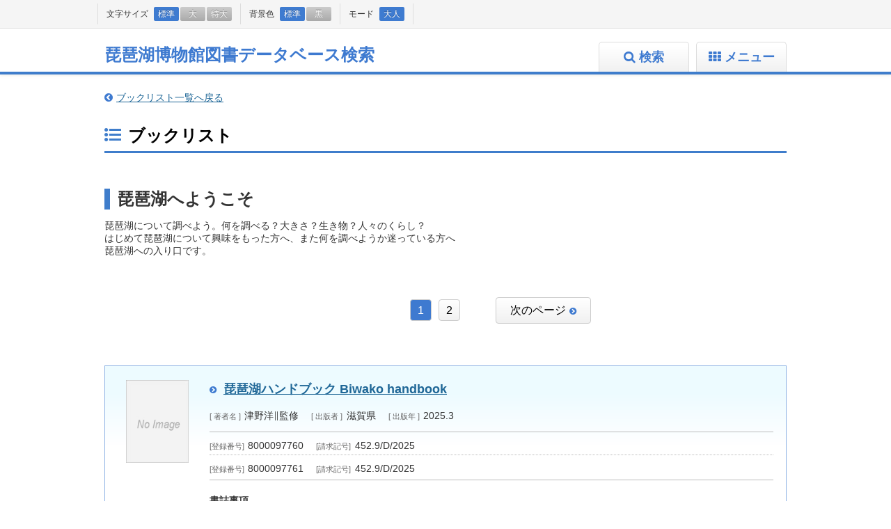

--- FILE ---
content_type: text/html;charset=UTF-8
request_url: https://www.lib-eye.net/biwahaku/booklist_books?theme_id=2
body_size: 96897
content:
<!DOCTYPE html>
<!--[if IE 7]>         <html lang="ja" class="no-js ie8 ie7"> <![endif]-->
<!--[if IE 8]>         <html lang="ja" class="no-js ie8"> <![endif]-->
<!--[if gt IE 8]><!--> <html lang="ja" class="no-js"> <!--<![endif]-->
<head>
	<meta charset="utf-8">
	<meta http-equiv="X-UA-Compatible" content="IE=edge,chrome=1">
	<title>琵琶湖博物館図書データベース検索</title>
	<meta name="robots" content="noindex, nofollow">
	<meta name="viewport" content="width=device-width, initial-scale=1">
	<meta name="format-detection" content="telephone=no,address=no,email=no">
	<script src="./resources/default/js/import.js"></script>
	<script src="./resources/default/js/booklist_books.js"></script>
	<script src="./resources/default/js/jquery.lazyload.min.js"></script>
	<script src="./resources/default/js/jquery.colorbox-ja.js"></script>
	<script src="./resources/default/js/jquery.colorbox-min.js"></script>

	<script>
	   $(document).ready(function(){
											      $(".iframe").colorbox({iframe:true, width:"75%", height:"75%"});
				

	   });
	</script>

	<link rel="stylesheet" href="./resources/default/css/all.css">
	<link rel="stylesheet" href="resources/default-blue/css/style.css">
	<!--[if (lt IE 9) & (!IEMobile 7)]>
	<link rel="stylesheet" href="./resources/default/css/ie.css">
	<![endif]-->
	<script>
		$(document).ready(function(){

			$.each($(".service-img"), function() {
				var obj = $(this);
				var url = obj.attr("src");
				var img = new Image();
				img.src=url;
				img.onload = function(){
					if(img.width <= 1) {
						replaceImage(obj);
					}
				}
				img.onerror = function() {
					replaceImage(obj);
				}
			});
		});

		function replaceImage(obj){
			obj.attr("src","images/no-image.jpg");
		}

		
	</script>
</head>

<body>
	<div class="base-page" id="page">
		<div class="base-header">
			<div class="mod-menu"><div class="mod-menu-inner ui-toggle-menu" data-cdt-effect="slide" data-cdt-header=".ui-button" data-cdt-contents=".mod-menu-setting">
<ul class="mod-menu-item2">






</ul>
	<p class="mod-menu-setting-h"><a href="#" class="ui-button">設定</a></p>
	<div class="mod-menu-setting opened">
		<div class="mod-menu-unit ui-fontchange">
			<dl class="mod-menu-item">
				<dt class="mod-menu-item-h">文字サイズ</dt>
				<dd class="mod-menu-item-button"><a href="#ui-fontsizechange-default" class="current">標準</a></dd>
				<dd class="mod-menu-item-button"><a href="#ui-fontsizechange-large">大</a></dd>
				<dd class="mod-menu-item-button"><a href="#ui-fontsizechange-extralarge">特大</a></dd>
			</dl>
		</div>
		<div class="mod-menu-unit ui-color">
			<dl class="mod-menu-item">
				<dt class="mod-menu-item-h">背景色</dt>
				<dd class="mod-menu-item-button"><a href="#defaultColor-mode" class="current">標準</a></dd>
				<dd class="mod-menu-item-button"><a href="#invertColor-mode">黒</a></dd>
			</dl>
		</div>
					<div class="mod-menu-unit">
				<dl class="mod-menu-item">
					<dt class="mod-menu-item-h">モード</dt>
					<dd class="mod-menu-item-button"><a href="#word_mode=1" onclick="changeWordMode(1)" class="current">大人</a></dd>														</dl>
			</div>
			</div>
<!-- /.mod-menu --></div></div>

<header class="mod-header ui-toggle-head " data-cdt-effect="slide" data-cdt-header=".ui-button" data-cdt-contents=".mod-header-body-inner"><div class="mod-header-inner">
<div class="mod-header-head">

	<h1 class="mod-header-sitetitle"><a href="./">琵琶湖博物館図書データベース検索</a></h1>

	<ul class="mod-header-nav">

        		<li class="mod-header-navitem"><a href="./?fromSearchTab=1" class="search">検索</a></li>
    		<li class="mod-header-navitem"><a href="#" class="menu ui-button">メニュー</a></li>
	</ul>
<!-- /.mod-header-head --></div>
<div class="mod-header-body"><div class="mod-header-body-inner">
	<nav>
		<ul class="mod-header-nav2">
					<li class="mod-header-nav2item"><a href="./calendar_list">開館日カレンダー</a></li>
					<li class="mod-header-nav2item"><a href="./page_detail?id=109">利用案内</a></li>
					<li class="mod-header-nav2item"><a href="./newbooks">新着図書</a></li>
					<li class="mod-header-nav2item"><a href="./magazine_titles">雑誌</a></li>
					<li class="mod-header-nav2item"><a href="./booklist_list">ブックリスト</a></li>
					<li class="mod-header-nav2item"><a href="./page_detail?id=107">検索方法</a></li>
					<li class="mod-header-nav2item"><a href="./info_list">お知らせ</a></li>
					<li class="mod-header-nav2item"><a href="./page_detail?id=108">リンク</a></li>
				</ul>
	</nav>
</div></div>
<!-- /.mod-header --></div></header>

	<input type="hidden" name="auto_url" value="https://www.lib-eye.net/biwahaku/servlet/Index">
	<input type="hidden" name="auto_time" value="360">
		<!-- /.base-header --></div>


		<div class="base-body"><div class="base-body-inner">
			<p class="wgt-backlink type-head"><a href="./booklist_list">ブックリスト一覧へ戻る</a></p>

			<div class="base-contents"><div class="base-contents-inner">
				<h1 class="wgt-heading booklist">ブックリスト</h1>

				<div class="mod-period">
									<!-- /.mod-period --></div>


				<section class="wgt-unit2 type2">
					<div class="wgt-unit2-head">
						<h2 class="wgt-unit2-h">琵琶湖へようこそ</h2>
					</div>
					<div class="wgt-unit2-body">
						<p class="wgt-p">琵琶湖について調べよう。何を調べる？大きさ？生き物？人々のくらし？<br>はじめて琵琶湖について興味をもった方へ、また何を調べようか迷っている方へ<br>琵琶湖への入り口です。<br></p>						<div class="wgt-data">
							<ul class="wgt-dataList">
																																							</ul>
						<!-- /.wgt-data --></div>
					</div>
				<!-- /.wgt-unit2 --></section>


				<form role="form" action="booklist_books" method="get" id="frm">
					<input type="hidden" name="page" value="0" />
					<input type="hidden" name="theme_id" value="2" />
					<input type="hidden" name="change_display" value="0" />
											<input type="hidden" name="scno" value="0" />
									</form>

								<div class="mod-pagination">
					<ul class="mod-pagination-nav">
						<li class="mod-pagination-prev"><a href="#" class="disable">前のページ</a></li>
																			<li class="mod-pagination-item">
															<span class="current">1</span>														</li>
													<li class="mod-pagination-item">
															<a href="#" onclick="selectPage(2);return false;">2</a>
																						</li>
													<li class="mod-pagination-item">
														</li>
													<li class="mod-pagination-item">
														</li>
													<li class="mod-pagination-item">
														</li>
												<li class="mod-pagination-next"><a href="#"  onclick="selectPage(1 +1);return false;">次のページ</a></li>
					</ul>
				<!-- /.mod-pagination --></div>
				
												<section class="wgt-unit no-cart type-image">
					<!-- 書影 -->
											<figure class="wgt-unit-image">
													<a href="book_detail_auth?authcode=OsAJotB3Pb7V995lPBz2%2BA%3D%3D&scno=-1">
						
																					<img src="images/no-image.jpg" alt="" class="service-img">
																			</a>

																									</figure>
					
					<div class="wgt-unit-head">
													<h2 class="wgt-unit-h"><a href="book_detail_auth?authcode=OsAJotB3Pb7V995lPBz2%2BA%3D%3D">琵琶湖ハンドブック Biwako handbook</a></h2>
											</div>
					<div class="wgt-unit-body">

						<!-- ファイルリンクアイコン start -->
												<!-- ファイルリンクアイコン end -->

						<div class="wgt-data">
							<ul class="wgt-dataList">
								<li class="wgt-dataList-item"><dfn class="wgt-data-head"> 著者名 </dfn>津野洋∥監修</li>								<li class="wgt-dataList-item"><dfn class="wgt-data-head"> 出版者 </dfn>滋賀県</li>								<li class="wgt-dataList-item"><dfn class="wgt-data-head"> 出版年 </dfn>2025.3</li>							</ul>
						</div>

													<div class="wgt-data">
						
								<!-- 所蔵事項 -->
																	<!-- <h2 class="mod-detail-h">所蔵事項</h2> -->
									<div class="wgt-data-section">
																												<div class="wgt-data-section2">
											<ul class="wgt-dataList">
												<li class="wgt-dataList-item"><dfn class="wgt-data-head">登録番号</dfn>8000097760</li>												<li class="wgt-dataList-item"><dfn class="wgt-data-head">請求記号</dfn>452.9/D/2025</li>																																			</ul>
											<ul class="wgt-dataList">
																																															</ul>
										<!-- /.wgt-data-section2 --></div>
																																					<div class="wgt-data-section2">
											<ul class="wgt-dataList">
												<li class="wgt-dataList-item"><dfn class="wgt-data-head">登録番号</dfn>8000097761</li>												<li class="wgt-dataList-item"><dfn class="wgt-data-head">請求記号</dfn>452.9/D/2025</li>																																			</ul>
											<ul class="wgt-dataList">
																																															</ul>
										<!-- /.wgt-data-section2 --></div>
																											<!-- /.wgt-data-section --></div>
								
								<!-- 書評 -->
								
								<!-- 書誌事項 -->
																<div class="wgt-data-section">
									<h3 class="wgt-data-h">書誌事項</h3>
									<ul class="wgt-dataList">
																																																											</ul>

									<ul class="wgt-dataList">
																													</ul>

									<ul class="wgt-dataList">
																													</ul>

									<ul class="wgt-dataList">
																																																	</ul>

									<ul class="wgt-dataList">
										<li class="wgt-dataList-item"><dfn class="wgt-data-head">版</dfn>4訂版</li>																			</ul>

									<ul class="wgt-dataList">
																																																	</ul>

									<ul class="wgt-dataList">
																																																	</ul>

									<ul class="wgt-dataList">
																																																	</ul>

									<div class="wgt-data-section3">
																			</div>

									<div class="wgt-data-section3">
																			<!-- /.wgt-data-section3 --></div>



									<ul class="wgt-dataList">
																			</ul>
									<ul class="wgt-dataList">
																			</ul>
									<ul class="wgt-dataList">
																			</ul>
									<ul class="wgt-dataList">
																			</ul>
									<ul class="wgt-dataList">
																			</ul>
									<ul class="wgt-dataList">
																			</ul>

									<div class="wgt-data-section3">
																			<!-- /.wgt-data-section3 --></div>

									<div class="wgt-data-section3">
																			<!-- /.wgt-data-section3 --></div>

									<div class="wgt-data-section3">
																			<!-- /.wgt-data-section3 --></div>

									<div class="wgt-data-section3">
																			<!-- /.wgt-data-section3 --></div>


									
																																																						
																											
								<!-- /.wgt-data-section --></div>
							<!-- /.wgt-data --></div>
												<!-- /.wgt-unit-body --></div>
				<!-- /.wgt-unit --></section>
																<section class="wgt-unit no-cart type-image">
					<!-- 書影 -->
											<figure class="wgt-unit-image">
													<a href="book_detail_auth?authcode=Dd4CpeoSUl0rAl37hqOqvQ%3D%3D&scno=-1">
						
																					<img src="images/no-image.jpg" alt="" class="service-img">
																			</a>

																									</figure>
					
					<div class="wgt-unit-head">
													<h2 class="wgt-unit-h"><a href="book_detail_auth?authcode=Dd4CpeoSUl0rAl37hqOqvQ%3D%3D">琵琶湖と自然</a></h2>
											</div>
					<div class="wgt-unit-body">

						<!-- ファイルリンクアイコン start -->
												<!-- ファイルリンクアイコン end -->

						<div class="wgt-data">
							<ul class="wgt-dataList">
								<li class="wgt-dataList-item"><dfn class="wgt-data-head"> 著者名 </dfn>滋賀県教育委員会∥編集</li>								<li class="wgt-dataList-item"><dfn class="wgt-data-head"> 出版者 </dfn>滋賀県</li>								<li class="wgt-dataList-item"><dfn class="wgt-data-head"> 出版年 </dfn>2005</li>							</ul>
						</div>

													<div class="wgt-data">
						
								<!-- 所蔵事項 -->
																	<!-- <h2 class="mod-detail-h">所蔵事項</h2> -->
									<div class="wgt-data-section">
																												<div class="wgt-data-section2">
											<ul class="wgt-dataList">
												<li class="wgt-dataList-item"><dfn class="wgt-data-head">登録番号</dfn>8000049964</li>												<li class="wgt-dataList-item"><dfn class="wgt-data-head">請求記号</dfn>452.9/M/05</li>																																			</ul>
											<ul class="wgt-dataList">
																																															</ul>
										<!-- /.wgt-data-section2 --></div>
																											<!-- /.wgt-data-section --></div>
								
								<!-- 書評 -->
								
								<!-- 書誌事項 -->
																<div class="wgt-data-section">
									<h3 class="wgt-data-h">書誌事項</h3>
									<ul class="wgt-dataList">
																																																											</ul>

									<ul class="wgt-dataList">
																													</ul>

									<ul class="wgt-dataList">
																													</ul>

									<ul class="wgt-dataList">
																																																	</ul>

									<ul class="wgt-dataList">
										<li class="wgt-dataList-item"><dfn class="wgt-data-head">版</dfn>5訂版</li>																			</ul>

									<ul class="wgt-dataList">
																																																	</ul>

									<ul class="wgt-dataList">
																																																	</ul>

									<ul class="wgt-dataList">
																																																	</ul>

									<div class="wgt-data-section3">
																			</div>

									<div class="wgt-data-section3">
																			<!-- /.wgt-data-section3 --></div>



									<ul class="wgt-dataList">
																			</ul>
									<ul class="wgt-dataList">
																			</ul>
									<ul class="wgt-dataList">
																			</ul>
									<ul class="wgt-dataList">
																			</ul>
									<ul class="wgt-dataList">
																			</ul>
									<ul class="wgt-dataList">
																			</ul>

									<div class="wgt-data-section3">
																			<!-- /.wgt-data-section3 --></div>

									<div class="wgt-data-section3">
																			<!-- /.wgt-data-section3 --></div>

									<div class="wgt-data-section3">
																			<!-- /.wgt-data-section3 --></div>

									<div class="wgt-data-section3">
																			<!-- /.wgt-data-section3 --></div>


									
																																				
																											
								<!-- /.wgt-data-section --></div>
							<!-- /.wgt-data --></div>
												<!-- /.wgt-unit-body --></div>
				<!-- /.wgt-unit --></section>
																<section class="wgt-unit no-cart type-image">
					<!-- 書影 -->
											<figure class="wgt-unit-image">
													<a href="book_detail_auth?authcode=JYN%2BVGYEdp6bbWqk2XlszQ%3D%3D&scno=-1">
						
																					<img src="images/no-image.jpg" alt="" class="service-img">
																			</a>

																									</figure>
					
					<div class="wgt-unit-head">
													<h2 class="wgt-unit-h"><a href="book_detail_auth?authcode=JYN%2BVGYEdp6bbWqk2XlszQ%3D%3D">あおいびわ湖　小学校編</a></h2>
											</div>
					<div class="wgt-unit-body">

						<!-- ファイルリンクアイコン start -->
												<!-- ファイルリンクアイコン end -->

						<div class="wgt-data">
							<ul class="wgt-dataList">
								<li class="wgt-dataList-item"><dfn class="wgt-data-head"> 著者名 </dfn>滋賀県教育委員会∥編集</li>								<li class="wgt-dataList-item"><dfn class="wgt-data-head"> 出版者 </dfn>滋賀県</li>								<li class="wgt-dataList-item"><dfn class="wgt-data-head"> 出版年 </dfn>2010</li>							</ul>
						</div>

													<div class="wgt-data">
						
								<!-- 所蔵事項 -->
																	<!-- <h2 class="mod-detail-h">所蔵事項</h2> -->
									<div class="wgt-data-section">
																												<div class="wgt-data-section2">
											<ul class="wgt-dataList">
												<li class="wgt-dataList-item"><dfn class="wgt-data-head">登録番号</dfn>8000065885</li>												<li class="wgt-dataList-item"><dfn class="wgt-data-head">請求記号</dfn>452.9/M/10</li>																																			</ul>
											<ul class="wgt-dataList">
																																															</ul>
										<!-- /.wgt-data-section2 --></div>
																											<!-- /.wgt-data-section --></div>
								
								<!-- 書評 -->
								
								<!-- 書誌事項 -->
																<div class="wgt-data-section">
									<h3 class="wgt-data-h">書誌事項</h3>
									<ul class="wgt-dataList">
																																																											</ul>

									<ul class="wgt-dataList">
																													</ul>

									<ul class="wgt-dataList">
																													</ul>

									<ul class="wgt-dataList">
																																																	</ul>

									<ul class="wgt-dataList">
										<li class="wgt-dataList-item"><dfn class="wgt-data-head">版</dfn>五訂版</li>																			</ul>

									<ul class="wgt-dataList">
																																																	</ul>

									<ul class="wgt-dataList">
																																																	</ul>

									<ul class="wgt-dataList">
																																																	</ul>

									<div class="wgt-data-section3">
																			</div>

									<div class="wgt-data-section3">
																			<!-- /.wgt-data-section3 --></div>



									<ul class="wgt-dataList">
																			</ul>
									<ul class="wgt-dataList">
																			</ul>
									<ul class="wgt-dataList">
																			</ul>
									<ul class="wgt-dataList">
																			</ul>
									<ul class="wgt-dataList">
																			</ul>
									<ul class="wgt-dataList">
																			</ul>

									<div class="wgt-data-section3">
																			<!-- /.wgt-data-section3 --></div>

									<div class="wgt-data-section3">
																			<!-- /.wgt-data-section3 --></div>

									<div class="wgt-data-section3">
																			<!-- /.wgt-data-section3 --></div>

									<div class="wgt-data-section3">
																			<!-- /.wgt-data-section3 --></div>


									
																																				
																											
								<!-- /.wgt-data-section --></div>
							<!-- /.wgt-data --></div>
												<!-- /.wgt-unit-body --></div>
				<!-- /.wgt-unit --></section>
																<section class="wgt-unit no-cart type-image">
					<!-- 書影 -->
											<figure class="wgt-unit-image">
													<a href="book_detail_auth?authcode=yYJwEI4Z4z%2FB8YypEPqVEQ%3D%3D&scno=-1">
						
																					<img src="images/no-image.jpg" alt="" class="service-img">
																			</a>

																									</figure>
					
					<div class="wgt-unit-head">
													<h2 class="wgt-unit-h"><a href="book_detail_auth?authcode=yYJwEI4Z4z%2FB8YypEPqVEQ%3D%3D">BYQ水環境レポート　28　琵琶湖・淀川の水環境の現状（2020）令和2年度</a></h2>
											</div>
					<div class="wgt-unit-body">

						<!-- ファイルリンクアイコン start -->
												<!-- ファイルリンクアイコン end -->

						<div class="wgt-data">
							<ul class="wgt-dataList">
								<li class="wgt-dataList-item"><dfn class="wgt-data-head"> 著者名 </dfn>琵琶湖・淀川水質保全機構∥編集</li>								<li class="wgt-dataList-item"><dfn class="wgt-data-head"> 出版者 </dfn>琵琶湖・淀川水質保全機構</li>								<li class="wgt-dataList-item"><dfn class="wgt-data-head"> 出版年 </dfn>2022.3</li>							</ul>
						</div>

													<div class="wgt-data">
						
								<!-- 所蔵事項 -->
																	<!-- <h2 class="mod-detail-h">所蔵事項</h2> -->
									<div class="wgt-data-section">
																												<div class="wgt-data-section2">
											<ul class="wgt-dataList">
												<li class="wgt-dataList-item"><dfn class="wgt-data-head">登録番号</dfn>8000095150</li>												<li class="wgt-dataList-item"><dfn class="wgt-data-head">請求記号</dfn>452.9/ﾋ/28</li>																																			</ul>
											<ul class="wgt-dataList">
																																															</ul>
										<!-- /.wgt-data-section2 --></div>
																											<!-- /.wgt-data-section --></div>
								
								<!-- 書評 -->
								
								<!-- 書誌事項 -->
																<div class="wgt-data-section">
									<h3 class="wgt-data-h">書誌事項</h3>
									<ul class="wgt-dataList">
																																																											</ul>

									<ul class="wgt-dataList">
																													</ul>

									<ul class="wgt-dataList">
																													</ul>

									<ul class="wgt-dataList">
																																																	</ul>

									<ul class="wgt-dataList">
																													</ul>

									<ul class="wgt-dataList">
																																																	</ul>

									<ul class="wgt-dataList">
																																																	</ul>

									<ul class="wgt-dataList">
																																																	</ul>

									<div class="wgt-data-section3">
																			</div>

									<div class="wgt-data-section3">
																			<!-- /.wgt-data-section3 --></div>



									<ul class="wgt-dataList">
																			</ul>
									<ul class="wgt-dataList">
																			</ul>
									<ul class="wgt-dataList">
																			</ul>
									<ul class="wgt-dataList">
																			</ul>
									<ul class="wgt-dataList">
																			</ul>
									<ul class="wgt-dataList">
																			</ul>

									<div class="wgt-data-section3">
																			<!-- /.wgt-data-section3 --></div>

									<div class="wgt-data-section3">
																			<!-- /.wgt-data-section3 --></div>

									<div class="wgt-data-section3">
																			<!-- /.wgt-data-section3 --></div>

									<div class="wgt-data-section3">
																			<!-- /.wgt-data-section3 --></div>


									
																																				
																											
								<!-- /.wgt-data-section --></div>
							<!-- /.wgt-data --></div>
												<!-- /.wgt-unit-body --></div>
				<!-- /.wgt-unit --></section>
																<section class="wgt-unit no-cart type-image">
					<!-- 書影 -->
											<figure class="wgt-unit-image">
													<a href="book_detail_auth?authcode=cbs5uXcO7YW7sOvI%2FcXTEw%3D%3D&scno=-1">
						
																														<img src="https://bookweb.kinokuniya.co.jp/imgdata/4030164005.jpg" alt="" class="service-img" onerror="this.src='images/no-image.jpg';" />
																											</a>

																				<figcaption>
									<span id="imgUrl5">
									<a href="https://bookweb.kinokuniya.co.jp/guest/cgi-bin/wshosea.cgi?W-ISBN=4030164005" target="_blank">
																			紀伊國屋書店
																		のサイトで見る</a>
									</span>
							</figcaption>
																			</figure>
					
					<div class="wgt-unit-head">
													<h2 class="wgt-unit-h"><a href="book_detail_auth?authcode=cbs5uXcO7YW7sOvI%2FcXTEw%3D%3D">おじいちゃんは水のにおいがした</a></h2>
											</div>
					<div class="wgt-unit-body">

						<!-- ファイルリンクアイコン start -->
												<!-- ファイルリンクアイコン end -->

						<div class="wgt-data">
							<ul class="wgt-dataList">
								<li class="wgt-dataList-item"><dfn class="wgt-data-head"> 著者名 </dfn>今森／光彦∥著</li>								<li class="wgt-dataList-item"><dfn class="wgt-data-head"> 出版者 </dfn>偕成社</li>								<li class="wgt-dataList-item"><dfn class="wgt-data-head"> 出版年 </dfn>2006</li>							</ul>
						</div>

													<div class="wgt-data">
						
								<!-- 所蔵事項 -->
																	<!-- <h2 class="mod-detail-h">所蔵事項</h2> -->
									<div class="wgt-data-section">
																												<div class="wgt-data-section2">
											<ul class="wgt-dataList">
												<li class="wgt-dataList-item"><dfn class="wgt-data-head">登録番号</dfn>8000052607</li>												<li class="wgt-dataList-item"><dfn class="wgt-data-head">請求記号</dfn>517.2/ｲ</li>																																			</ul>
											<ul class="wgt-dataList">
																																															</ul>
										<!-- /.wgt-data-section2 --></div>
																																					<div class="wgt-data-section2">
											<ul class="wgt-dataList">
												<li class="wgt-dataList-item"><dfn class="wgt-data-head">登録番号</dfn>8000093476</li>												<li class="wgt-dataList-item"><dfn class="wgt-data-head">請求記号</dfn>517.2/ｲ</li>																																			</ul>
											<ul class="wgt-dataList">
																																															</ul>
										<!-- /.wgt-data-section2 --></div>
																											<!-- /.wgt-data-section --></div>
								
								<!-- 書評 -->
								
								<!-- 書誌事項 -->
																<div class="wgt-data-section">
									<h3 class="wgt-data-h">書誌事項</h3>
									<ul class="wgt-dataList">
																																																											</ul>

									<ul class="wgt-dataList">
																													</ul>

									<ul class="wgt-dataList">
																													</ul>

									<ul class="wgt-dataList">
																																																	</ul>

									<ul class="wgt-dataList">
																													</ul>

									<ul class="wgt-dataList">
																																																	</ul>

									<ul class="wgt-dataList">
																																																	</ul>

									<ul class="wgt-dataList">
																																																	</ul>

									<div class="wgt-data-section3">
																			</div>

									<div class="wgt-data-section3">
																			<!-- /.wgt-data-section3 --></div>



									<ul class="wgt-dataList">
																			</ul>
									<ul class="wgt-dataList">
																			</ul>
									<ul class="wgt-dataList">
																			</ul>
									<ul class="wgt-dataList">
																			</ul>
									<ul class="wgt-dataList">
																			</ul>
									<ul class="wgt-dataList">
																			</ul>

									<div class="wgt-data-section3">
																			<!-- /.wgt-data-section3 --></div>

									<div class="wgt-data-section3">
																			<!-- /.wgt-data-section3 --></div>

									<div class="wgt-data-section3">
																			<!-- /.wgt-data-section3 --></div>

									<div class="wgt-data-section3">
																			<!-- /.wgt-data-section3 --></div>


									
																																																						
																											
								<!-- /.wgt-data-section --></div>
							<!-- /.wgt-data --></div>
												<!-- /.wgt-unit-body --></div>
				<!-- /.wgt-unit --></section>
																<section class="wgt-unit no-cart type-image">
					<!-- 書影 -->
											<figure class="wgt-unit-image">
													<a href="book_detail_auth?authcode=5gFrKO1dSLWR10VuXn3afA%3D%3D&scno=-1">
						
																														<img src="https://bookweb.kinokuniya.co.jp/imgdata/4887303106.jpg" alt="" class="service-img" onerror="this.src='images/no-image.jpg';" />
																											</a>

																				<figcaption>
									<span id="imgUrl6">
									<a href="https://bookweb.kinokuniya.co.jp/guest/cgi-bin/wshosea.cgi?W-ISBN=4887303106" target="_blank">
																			紀伊國屋書店
																		のサイトで見る</a>
									</span>
							</figcaption>
																			</figure>
					
					<div class="wgt-unit-head">
													<h2 class="wgt-unit-h"><a href="book_detail_auth?authcode=5gFrKO1dSLWR10VuXn3afA%3D%3D">びわ湖から学ぶ　人々のくらしと環境</a></h2>
											</div>
					<div class="wgt-unit-body">

						<!-- ファイルリンクアイコン start -->
												<!-- ファイルリンクアイコン end -->

						<div class="wgt-data">
							<ul class="wgt-dataList">
								<li class="wgt-dataList-item"><dfn class="wgt-data-head"> 著者名 </dfn>滋賀大学教育学部附属環境教育湖沼実習センター∥編</li>								<li class="wgt-dataList-item"><dfn class="wgt-data-head"> 出版者 </dfn>大学教育出版</li>								<li class="wgt-dataList-item"><dfn class="wgt-data-head"> 出版年 </dfn>1999</li>							</ul>
						</div>

													<div class="wgt-data">
						
								<!-- 所蔵事項 -->
																	<!-- <h2 class="mod-detail-h">所蔵事項</h2> -->
									<div class="wgt-data-section">
																												<div class="wgt-data-section2">
											<ul class="wgt-dataList">
												<li class="wgt-dataList-item"><dfn class="wgt-data-head">登録番号</dfn>8000035197</li>												<li class="wgt-dataList-item"><dfn class="wgt-data-head">請求記号</dfn>452.9/ｼ</li>																																			</ul>
											<ul class="wgt-dataList">
																																															</ul>
										<!-- /.wgt-data-section2 --></div>
																																					<div class="wgt-data-section2">
											<ul class="wgt-dataList">
												<li class="wgt-dataList-item"><dfn class="wgt-data-head">登録番号</dfn>8000035198</li>												<li class="wgt-dataList-item"><dfn class="wgt-data-head">請求記号</dfn>452.9/ｼ</li>																																			</ul>
											<ul class="wgt-dataList">
																																															</ul>
										<!-- /.wgt-data-section2 --></div>
																											<!-- /.wgt-data-section --></div>
								
								<!-- 書評 -->
								
								<!-- 書誌事項 -->
																<div class="wgt-data-section">
									<h3 class="wgt-data-h">書誌事項</h3>
									<ul class="wgt-dataList">
																																																											</ul>

									<ul class="wgt-dataList">
																													</ul>

									<ul class="wgt-dataList">
																													</ul>

									<ul class="wgt-dataList">
																																																	</ul>

									<ul class="wgt-dataList">
																													</ul>

									<ul class="wgt-dataList">
																																																	</ul>

									<ul class="wgt-dataList">
																																																	</ul>

									<ul class="wgt-dataList">
																																																	</ul>

									<div class="wgt-data-section3">
																			</div>

									<div class="wgt-data-section3">
																			<!-- /.wgt-data-section3 --></div>



									<ul class="wgt-dataList">
																			</ul>
									<ul class="wgt-dataList">
																			</ul>
									<ul class="wgt-dataList">
																			</ul>
									<ul class="wgt-dataList">
																			</ul>
									<ul class="wgt-dataList">
																			</ul>
									<ul class="wgt-dataList">
																			</ul>

									<div class="wgt-data-section3">
																			<!-- /.wgt-data-section3 --></div>

									<div class="wgt-data-section3">
																			<!-- /.wgt-data-section3 --></div>

									<div class="wgt-data-section3">
																			<!-- /.wgt-data-section3 --></div>

									<div class="wgt-data-section3">
																			<!-- /.wgt-data-section3 --></div>


									
																																																						
																											
								<!-- /.wgt-data-section --></div>
							<!-- /.wgt-data --></div>
												<!-- /.wgt-unit-body --></div>
				<!-- /.wgt-unit --></section>
																<section class="wgt-unit no-cart type-image">
					<!-- 書影 -->
											<figure class="wgt-unit-image">
													<a href="book_detail_auth?authcode=OfdYhG6H133pHcfEgt1rUQ%3D%3D&scno=-1">
						
																														<img src="https://bookweb.kinokuniya.co.jp/imgdata/4765531708.jpg" alt="" class="service-img" onerror="this.src='images/no-image.jpg';" />
																											</a>

																				<figcaption>
									<span id="imgUrl7">
									<a href="https://bookweb.kinokuniya.co.jp/guest/cgi-bin/wshosea.cgi?W-ISBN=4765531708" target="_blank">
																			紀伊國屋書店
																		のサイトで見る</a>
									</span>
							</figcaption>
																			</figure>
					
					<div class="wgt-unit-head">
													<h2 class="wgt-unit-h"><a href="book_detail_auth?authcode=OfdYhG6H133pHcfEgt1rUQ%3D%3D">琵琶湖と環境　未来につなぐ自然と人との共生</a></h2>
											</div>
					<div class="wgt-unit-body">

						<!-- ファイルリンクアイコン start -->
												<!-- ファイルリンクアイコン end -->

						<div class="wgt-data">
							<ul class="wgt-dataList">
								<li class="wgt-dataList-item"><dfn class="wgt-data-head"> 著者名 </dfn>琵琶湖と環境編集委員会∥編</li>								<li class="wgt-dataList-item"><dfn class="wgt-data-head"> 出版者 </dfn>サンライズ出版</li>								<li class="wgt-dataList-item"><dfn class="wgt-data-head"> 出版年 </dfn>2015</li>							</ul>
						</div>

													<div class="wgt-data">
						
								<!-- 所蔵事項 -->
																	<!-- <h2 class="mod-detail-h">所蔵事項</h2> -->
									<div class="wgt-data-section">
																												<div class="wgt-data-section2">
											<ul class="wgt-dataList">
												<li class="wgt-dataList-item"><dfn class="wgt-data-head">登録番号</dfn>8000083051</li>												<li class="wgt-dataList-item"><dfn class="wgt-data-head">請求記号</dfn>452.9/ﾋ</li>																																			</ul>
											<ul class="wgt-dataList">
																																															</ul>
										<!-- /.wgt-data-section2 --></div>
																											<!-- /.wgt-data-section --></div>
								
								<!-- 書評 -->
								
								<!-- 書誌事項 -->
																<div class="wgt-data-section">
									<h3 class="wgt-data-h">書誌事項</h3>
									<ul class="wgt-dataList">
																																																											</ul>

									<ul class="wgt-dataList">
																													</ul>

									<ul class="wgt-dataList">
																													</ul>

									<ul class="wgt-dataList">
																																																	</ul>

									<ul class="wgt-dataList">
																													</ul>

									<ul class="wgt-dataList">
																																																	</ul>

									<ul class="wgt-dataList">
																																																	</ul>

									<ul class="wgt-dataList">
																																																	</ul>

									<div class="wgt-data-section3">
																			</div>

									<div class="wgt-data-section3">
																			<!-- /.wgt-data-section3 --></div>



									<ul class="wgt-dataList">
																			</ul>
									<ul class="wgt-dataList">
																			</ul>
									<ul class="wgt-dataList">
																			</ul>
									<ul class="wgt-dataList">
																			</ul>
									<ul class="wgt-dataList">
																			</ul>
									<ul class="wgt-dataList">
																			</ul>

									<div class="wgt-data-section3">
																			<!-- /.wgt-data-section3 --></div>

									<div class="wgt-data-section3">
																			<!-- /.wgt-data-section3 --></div>

									<div class="wgt-data-section3">
																			<!-- /.wgt-data-section3 --></div>

									<div class="wgt-data-section3">
																			<!-- /.wgt-data-section3 --></div>


									
																																				
																											
								<!-- /.wgt-data-section --></div>
							<!-- /.wgt-data --></div>
												<!-- /.wgt-unit-body --></div>
				<!-- /.wgt-unit --></section>
																<section class="wgt-unit no-cart type-image">
					<!-- 書影 -->
											<figure class="wgt-unit-image">
													<a href="book_detail_auth?authcode=lg5n7%2Bpqc8quHsTcD6EaLA%3D%3D&scno=-1">
						
																														<img src="https://bookweb.kinokuniya.co.jp/imgdata/4875253214.jpg" alt="" class="service-img" onerror="this.src='images/no-image.jpg';" />
																											</a>

																				<figcaption>
									<span id="imgUrl8">
									<a href="https://bookweb.kinokuniya.co.jp/guest/cgi-bin/wshosea.cgi?W-ISBN=4875253214" target="_blank">
																			紀伊國屋書店
																		のサイトで見る</a>
									</span>
							</figcaption>
																			</figure>
					
					<div class="wgt-unit-head">
													<h2 class="wgt-unit-h"><a href="book_detail_auth?authcode=lg5n7%2Bpqc8quHsTcD6EaLA%3D%3D">琵琶湖は呼吸する</a></h2>
											</div>
					<div class="wgt-unit-body">

						<!-- ファイルリンクアイコン start -->
												<!-- ファイルリンクアイコン end -->

						<div class="wgt-data">
							<ul class="wgt-dataList">
								<li class="wgt-dataList-item"><dfn class="wgt-data-head"> 著者名 </dfn>熊谷／道夫∥[ほか]著</li>								<li class="wgt-dataList-item"><dfn class="wgt-data-head"> 出版者 </dfn>海鳴社</li>								<li class="wgt-dataList-item"><dfn class="wgt-data-head"> 出版年 </dfn>2015</li>							</ul>
						</div>

													<div class="wgt-data">
						
								<!-- 所蔵事項 -->
																	<!-- <h2 class="mod-detail-h">所蔵事項</h2> -->
									<div class="wgt-data-section">
																												<div class="wgt-data-section2">
											<ul class="wgt-dataList">
												<li class="wgt-dataList-item"><dfn class="wgt-data-head">登録番号</dfn>8000084176</li>												<li class="wgt-dataList-item"><dfn class="wgt-data-head">請求記号</dfn>452.9/ｸ</li>																																			</ul>
											<ul class="wgt-dataList">
																																															</ul>
										<!-- /.wgt-data-section2 --></div>
																											<!-- /.wgt-data-section --></div>
								
								<!-- 書評 -->
								
								<!-- 書誌事項 -->
																<div class="wgt-data-section">
									<h3 class="wgt-data-h">書誌事項</h3>
									<ul class="wgt-dataList">
																																																											</ul>

									<ul class="wgt-dataList">
																													</ul>

									<ul class="wgt-dataList">
																													</ul>

									<ul class="wgt-dataList">
																																																	</ul>

									<ul class="wgt-dataList">
																													</ul>

									<ul class="wgt-dataList">
																																																	</ul>

									<ul class="wgt-dataList">
																																																	</ul>

									<ul class="wgt-dataList">
																																																	</ul>

									<div class="wgt-data-section3">
																			</div>

									<div class="wgt-data-section3">
																			<!-- /.wgt-data-section3 --></div>



									<ul class="wgt-dataList">
																			</ul>
									<ul class="wgt-dataList">
																			</ul>
									<ul class="wgt-dataList">
																			</ul>
									<ul class="wgt-dataList">
																			</ul>
									<ul class="wgt-dataList">
																			</ul>
									<ul class="wgt-dataList">
																			</ul>

									<div class="wgt-data-section3">
																			<!-- /.wgt-data-section3 --></div>

									<div class="wgt-data-section3">
																			<!-- /.wgt-data-section3 --></div>

									<div class="wgt-data-section3">
																			<!-- /.wgt-data-section3 --></div>

									<div class="wgt-data-section3">
																			<!-- /.wgt-data-section3 --></div>


									
																																				
																											
								<!-- /.wgt-data-section --></div>
							<!-- /.wgt-data --></div>
												<!-- /.wgt-unit-body --></div>
				<!-- /.wgt-unit --></section>
																<section class="wgt-unit no-cart type-image">
					<!-- 書影 -->
											<figure class="wgt-unit-image">
													<a href="book_detail_auth?authcode=5UwfA8fk3rr7VOGJMLjrjw%3D%3D&scno=-1">
						
																														<img src="https://bookweb.kinokuniya.co.jp/imgdata/489694805X.jpg" alt="" class="service-img" onerror="this.src='images/no-image.jpg';" />
																											</a>

																				<figcaption>
									<span id="imgUrl9">
									<a href="https://bookweb.kinokuniya.co.jp/guest/cgi-bin/wshosea.cgi?W-ISBN=489694805X" target="_blank">
																			紀伊國屋書店
																		のサイトで見る</a>
									</span>
							</figcaption>
																			</figure>
					
					<div class="wgt-unit-head">
													<h2 class="wgt-unit-h"><a href="book_detail_auth?authcode=5UwfA8fk3rr7VOGJMLjrjw%3D%3D">琵琶湖の自然史　琵琶湖とその生物のおいたち</a></h2>
											</div>
					<div class="wgt-unit-body">

						<!-- ファイルリンクアイコン start -->
												<!-- ファイルリンクアイコン end -->

						<div class="wgt-data">
							<ul class="wgt-dataList">
								<li class="wgt-dataList-item"><dfn class="wgt-data-head"> 著者名 </dfn>琵琶湖自然史研究会∥編著</li>								<li class="wgt-dataList-item"><dfn class="wgt-data-head"> 出版者 </dfn>八坂書房</li>								<li class="wgt-dataList-item"><dfn class="wgt-data-head"> 出版年 </dfn>1996</li>							</ul>
						</div>

													<div class="wgt-data">
						
								<!-- 所蔵事項 -->
																	<!-- <h2 class="mod-detail-h">所蔵事項</h2> -->
									<div class="wgt-data-section">
																												<div class="wgt-data-section2">
											<ul class="wgt-dataList">
												<li class="wgt-dataList-item"><dfn class="wgt-data-head">登録番号</dfn>8000034618</li>												<li class="wgt-dataList-item"><dfn class="wgt-data-head">請求記号</dfn>452.9/ﾋ</li>																																			</ul>
											<ul class="wgt-dataList">
																																															</ul>
										<!-- /.wgt-data-section2 --></div>
																																					<div class="wgt-data-section2">
											<ul class="wgt-dataList">
												<li class="wgt-dataList-item"><dfn class="wgt-data-head">登録番号</dfn>8000034619</li>												<li class="wgt-dataList-item"><dfn class="wgt-data-head">請求記号</dfn>452.9/ﾋ</li>																																			</ul>
											<ul class="wgt-dataList">
																																															</ul>
										<!-- /.wgt-data-section2 --></div>
																											<!-- /.wgt-data-section --></div>
								
								<!-- 書評 -->
								
								<!-- 書誌事項 -->
																<div class="wgt-data-section">
									<h3 class="wgt-data-h">書誌事項</h3>
									<ul class="wgt-dataList">
																																																											</ul>

									<ul class="wgt-dataList">
																													</ul>

									<ul class="wgt-dataList">
																													</ul>

									<ul class="wgt-dataList">
										<li class="wgt-dataList-item"><dfn class="wgt-data-head"> 叢書名・出典 </dfn>自然史双書</li>										<li class="wgt-dataList-item"><dfn class="wgt-data-head">叢書番号</dfn>5</li>																													</ul>

									<ul class="wgt-dataList">
																													</ul>

									<ul class="wgt-dataList">
																																																	</ul>

									<ul class="wgt-dataList">
																																																	</ul>

									<ul class="wgt-dataList">
																																																	</ul>

									<div class="wgt-data-section3">
																			</div>

									<div class="wgt-data-section3">
																			<!-- /.wgt-data-section3 --></div>



									<ul class="wgt-dataList">
																			</ul>
									<ul class="wgt-dataList">
																			</ul>
									<ul class="wgt-dataList">
																			</ul>
									<ul class="wgt-dataList">
																			</ul>
									<ul class="wgt-dataList">
																			</ul>
									<ul class="wgt-dataList">
																			</ul>

									<div class="wgt-data-section3">
																			<!-- /.wgt-data-section3 --></div>

									<div class="wgt-data-section3">
																			<!-- /.wgt-data-section3 --></div>

									<div class="wgt-data-section3">
																			<!-- /.wgt-data-section3 --></div>

									<div class="wgt-data-section3">
																			<!-- /.wgt-data-section3 --></div>


									
																																																						
																											
								<!-- /.wgt-data-section --></div>
							<!-- /.wgt-data --></div>
												<!-- /.wgt-unit-body --></div>
				<!-- /.wgt-unit --></section>
																<section class="wgt-unit no-cart type-image">
					<!-- 書影 -->
											<figure class="wgt-unit-image">
													<a href="book_detail_auth?authcode=55VbVrnNI7A6CsfUJC40wA%3D%3D&scno=-1">
						
																														<img src="https://bookweb.kinokuniya.co.jp/imgdata/488325092X.jpg" alt="" class="service-img" onerror="this.src='images/no-image.jpg';" />
																											</a>

																				<figcaption>
									<span id="imgUrl10">
									<a href="https://bookweb.kinokuniya.co.jp/guest/cgi-bin/wshosea.cgi?W-ISBN=488325092X" target="_blank">
																			紀伊國屋書店
																		のサイトで見る</a>
									</span>
							</figcaption>
																			</figure>
					
					<div class="wgt-unit-head">
													<h2 class="wgt-unit-h"><a href="book_detail_auth?authcode=55VbVrnNI7A6CsfUJC40wA%3D%3D">知ってますかこの湖を　びわ湖を語る50章</a></h2>
											</div>
					<div class="wgt-unit-body">

						<!-- ファイルリンクアイコン start -->
												<!-- ファイルリンクアイコン end -->

						<div class="wgt-data">
							<ul class="wgt-dataList">
								<li class="wgt-dataList-item"><dfn class="wgt-data-head"> 著者名 </dfn>琵琶湖百科編集委員会∥編</li>								<li class="wgt-dataList-item"><dfn class="wgt-data-head"> 出版者 </dfn>サンライズ出版</li>								<li class="wgt-dataList-item"><dfn class="wgt-data-head"> 出版年 </dfn>2001</li>							</ul>
						</div>

													<div class="wgt-data">
						
								<!-- 所蔵事項 -->
																	<!-- <h2 class="mod-detail-h">所蔵事項</h2> -->
									<div class="wgt-data-section">
																												<div class="wgt-data-section2">
											<ul class="wgt-dataList">
												<li class="wgt-dataList-item"><dfn class="wgt-data-head">登録番号</dfn>8000041997</li>												<li class="wgt-dataList-item"><dfn class="wgt-data-head">請求記号</dfn>452.9/ﾋ</li>																																			</ul>
											<ul class="wgt-dataList">
																																															</ul>
										<!-- /.wgt-data-section2 --></div>
																											<!-- /.wgt-data-section --></div>
								
								<!-- 書評 -->
								
								<!-- 書誌事項 -->
																<div class="wgt-data-section">
									<h3 class="wgt-data-h">書誌事項</h3>
									<ul class="wgt-dataList">
																																																											</ul>

									<ul class="wgt-dataList">
																													</ul>

									<ul class="wgt-dataList">
																													</ul>

									<ul class="wgt-dataList">
																																																	</ul>

									<ul class="wgt-dataList">
																													</ul>

									<ul class="wgt-dataList">
																																																	</ul>

									<ul class="wgt-dataList">
																																																	</ul>

									<ul class="wgt-dataList">
																																																	</ul>

									<div class="wgt-data-section3">
																			</div>

									<div class="wgt-data-section3">
																			<!-- /.wgt-data-section3 --></div>



									<ul class="wgt-dataList">
																			</ul>
									<ul class="wgt-dataList">
																			</ul>
									<ul class="wgt-dataList">
																			</ul>
									<ul class="wgt-dataList">
																			</ul>
									<ul class="wgt-dataList">
																			</ul>
									<ul class="wgt-dataList">
																			</ul>

									<div class="wgt-data-section3">
																			<!-- /.wgt-data-section3 --></div>

									<div class="wgt-data-section3">
																			<!-- /.wgt-data-section3 --></div>

									<div class="wgt-data-section3">
																			<!-- /.wgt-data-section3 --></div>

									<div class="wgt-data-section3">
																			<!-- /.wgt-data-section3 --></div>


									
																																				
																											
								<!-- /.wgt-data-section --></div>
							<!-- /.wgt-data --></div>
												<!-- /.wgt-unit-body --></div>
				<!-- /.wgt-unit --></section>
																<section class="wgt-unit no-cart type-image">
					<!-- 書影 -->
											<figure class="wgt-unit-image">
													<a href="book_detail_auth?authcode=mYhFL3Fwa0O%2BMbXQIOVQ0w%3D%3D&scno=-1">
						
																					<img src="images/no-image.jpg" alt="" class="service-img">
																			</a>

																									</figure>
					
					<div class="wgt-unit-head">
													<h2 class="wgt-unit-h"><a href="book_detail_auth?authcode=mYhFL3Fwa0O%2BMbXQIOVQ0w%3D%3D">親のびわこ子のBIWAKO</a></h2>
											</div>
					<div class="wgt-unit-body">

						<!-- ファイルリンクアイコン start -->
												<!-- ファイルリンクアイコン end -->

						<div class="wgt-data">
							<ul class="wgt-dataList">
								<li class="wgt-dataList-item"><dfn class="wgt-data-head"> 著者名 </dfn>中島／省三∥写真・文</li>								<li class="wgt-dataList-item"><dfn class="wgt-data-head"> 出版者 </dfn>大津びわこライオンズクラブ</li>								<li class="wgt-dataList-item"><dfn class="wgt-data-head"> 出版年 </dfn>1993</li>							</ul>
						</div>

													<div class="wgt-data">
						
								<!-- 所蔵事項 -->
																	<!-- <h2 class="mod-detail-h">所蔵事項</h2> -->
									<div class="wgt-data-section">
																												<div class="wgt-data-section2">
											<ul class="wgt-dataList">
												<li class="wgt-dataList-item"><dfn class="wgt-data-head">登録番号</dfn>8000026973</li>												<li class="wgt-dataList-item"><dfn class="wgt-data-head">請求記号</dfn>452.9/ﾅ</li>																																			</ul>
											<ul class="wgt-dataList">
																																															</ul>
										<!-- /.wgt-data-section2 --></div>
																											<!-- /.wgt-data-section --></div>
								
								<!-- 書評 -->
								
								<!-- 書誌事項 -->
																<div class="wgt-data-section">
									<h3 class="wgt-data-h">書誌事項</h3>
									<ul class="wgt-dataList">
																																																											</ul>

									<ul class="wgt-dataList">
																													</ul>

									<ul class="wgt-dataList">
																													</ul>

									<ul class="wgt-dataList">
																																																	</ul>

									<ul class="wgt-dataList">
																													</ul>

									<ul class="wgt-dataList">
																																																	</ul>

									<ul class="wgt-dataList">
																																																	</ul>

									<ul class="wgt-dataList">
																																																	</ul>

									<div class="wgt-data-section3">
																			</div>

									<div class="wgt-data-section3">
																			<!-- /.wgt-data-section3 --></div>



									<ul class="wgt-dataList">
																			</ul>
									<ul class="wgt-dataList">
																			</ul>
									<ul class="wgt-dataList">
																			</ul>
									<ul class="wgt-dataList">
																			</ul>
									<ul class="wgt-dataList">
																			</ul>
									<ul class="wgt-dataList">
																			</ul>

									<div class="wgt-data-section3">
																			<!-- /.wgt-data-section3 --></div>

									<div class="wgt-data-section3">
																			<!-- /.wgt-data-section3 --></div>

									<div class="wgt-data-section3">
																			<!-- /.wgt-data-section3 --></div>

									<div class="wgt-data-section3">
																			<!-- /.wgt-data-section3 --></div>


									
																																				
																											
								<!-- /.wgt-data-section --></div>
							<!-- /.wgt-data --></div>
												<!-- /.wgt-unit-body --></div>
				<!-- /.wgt-unit --></section>
																<section class="wgt-unit no-cart type-image">
					<!-- 書影 -->
											<figure class="wgt-unit-image">
													<a href="book_detail_auth?authcode=hHc36w1e%2FojaNPPHGIFthw%3D%3D&scno=-1">
						
																					<img src="images/no-image.jpg" alt="" class="service-img">
																			</a>

																									</figure>
					
					<div class="wgt-unit-head">
													<h2 class="wgt-unit-h"><a href="book_detail_auth?authcode=hHc36w1e%2FojaNPPHGIFthw%3D%3D">湖底遺跡が語る湖国二万年の歴史</a></h2>
											</div>
					<div class="wgt-unit-body">

						<!-- ファイルリンクアイコン start -->
												<!-- ファイルリンクアイコン end -->

						<div class="wgt-data">
							<ul class="wgt-dataList">
								<li class="wgt-dataList-item"><dfn class="wgt-data-head"> 著者名 </dfn>滋賀県文化財保護協会∥編集</li>								<li class="wgt-dataList-item"><dfn class="wgt-data-head"> 出版者 </dfn>滋賀県文化財保護協会</li>								<li class="wgt-dataList-item"><dfn class="wgt-data-head"> 出版年 </dfn>2014</li>							</ul>
						</div>

													<div class="wgt-data">
						
								<!-- 所蔵事項 -->
																	<!-- <h2 class="mod-detail-h">所蔵事項</h2> -->
									<div class="wgt-data-section">
																												<div class="wgt-data-section2">
											<ul class="wgt-dataList">
												<li class="wgt-dataList-item"><dfn class="wgt-data-head">登録番号</dfn>8000080211</li>												<li class="wgt-dataList-item"><dfn class="wgt-data-head">請求記号</dfn>709.1/ｼ/8</li>																																			</ul>
											<ul class="wgt-dataList">
																																															</ul>
										<!-- /.wgt-data-section2 --></div>
																											<!-- /.wgt-data-section --></div>
								
								<!-- 書評 -->
								
								<!-- 書誌事項 -->
																<div class="wgt-data-section">
									<h3 class="wgt-data-h">書誌事項</h3>
									<ul class="wgt-dataList">
																																																											</ul>

									<ul class="wgt-dataList">
																													</ul>

									<ul class="wgt-dataList">
																													</ul>

									<ul class="wgt-dataList">
										<li class="wgt-dataList-item"><dfn class="wgt-data-head"> 叢書名・出典 </dfn>シリーズ近江の文化財</li>										<li class="wgt-dataList-item"><dfn class="wgt-data-head">叢書番号</dfn>008</li>																													</ul>

									<ul class="wgt-dataList">
																													</ul>

									<ul class="wgt-dataList">
																																																	</ul>

									<ul class="wgt-dataList">
																																																	</ul>

									<ul class="wgt-dataList">
																																																	</ul>

									<div class="wgt-data-section3">
																			</div>

									<div class="wgt-data-section3">
																			<!-- /.wgt-data-section3 --></div>



									<ul class="wgt-dataList">
																			</ul>
									<ul class="wgt-dataList">
																			</ul>
									<ul class="wgt-dataList">
																			</ul>
									<ul class="wgt-dataList">
																			</ul>
									<ul class="wgt-dataList">
																			</ul>
									<ul class="wgt-dataList">
																			</ul>

									<div class="wgt-data-section3">
																			<!-- /.wgt-data-section3 --></div>

									<div class="wgt-data-section3">
																			<!-- /.wgt-data-section3 --></div>

									<div class="wgt-data-section3">
																			<!-- /.wgt-data-section3 --></div>

									<div class="wgt-data-section3">
																			<!-- /.wgt-data-section3 --></div>


									
																																				
																											
								<!-- /.wgt-data-section --></div>
							<!-- /.wgt-data --></div>
												<!-- /.wgt-unit-body --></div>
				<!-- /.wgt-unit --></section>
																<section class="wgt-unit no-cart type-image">
					<!-- 書影 -->
											<figure class="wgt-unit-image">
													<a href="book_detail_auth?authcode=sMUvxqRsqs8FjS66dDZKkw%3D%3D&scno=-1">
						
																					<img src="images/no-image.jpg" alt="" class="service-img">
																			</a>

																									</figure>
					
					<div class="wgt-unit-head">
													<h2 class="wgt-unit-h"><a href="book_detail_auth?authcode=sMUvxqRsqs8FjS66dDZKkw%3D%3D">アーバンクボタ　No.37　特集＝古琵琶湖とその生物</a></h2>
											</div>
					<div class="wgt-unit-body">

						<!-- ファイルリンクアイコン start -->
												<!-- ファイルリンクアイコン end -->

						<div class="wgt-data">
							<ul class="wgt-dataList">
																<li class="wgt-dataList-item"><dfn class="wgt-data-head"> 出版者 </dfn>クボタ広告宣伝部</li>								<li class="wgt-dataList-item"><dfn class="wgt-data-head"> 出版年 </dfn>1998</li>							</ul>
						</div>

													<div class="wgt-data">
						
								<!-- 所蔵事項 -->
																	<!-- <h2 class="mod-detail-h">所蔵事項</h2> -->
									<div class="wgt-data-section">
																												<div class="wgt-data-section2">
											<ul class="wgt-dataList">
												<li class="wgt-dataList-item"><dfn class="wgt-data-head">登録番号</dfn>8000022913</li>												<li class="wgt-dataList-item"><dfn class="wgt-data-head">請求記号</dfn>452.9/ｱ/37</li>																																			</ul>
											<ul class="wgt-dataList">
																																															</ul>
										<!-- /.wgt-data-section2 --></div>
																											<!-- /.wgt-data-section --></div>
								
								<!-- 書評 -->
								
								<!-- 書誌事項 -->
																<div class="wgt-data-section">
									<h3 class="wgt-data-h">書誌事項</h3>
									<ul class="wgt-dataList">
																																																											</ul>

									<ul class="wgt-dataList">
																													</ul>

									<ul class="wgt-dataList">
																													</ul>

									<ul class="wgt-dataList">
																																																	</ul>

									<ul class="wgt-dataList">
																													</ul>

									<ul class="wgt-dataList">
																																																	</ul>

									<ul class="wgt-dataList">
																																																	</ul>

									<ul class="wgt-dataList">
																																																	</ul>

									<div class="wgt-data-section3">
																			</div>

									<div class="wgt-data-section3">
																			<!-- /.wgt-data-section3 --></div>



									<ul class="wgt-dataList">
																			</ul>
									<ul class="wgt-dataList">
																			</ul>
									<ul class="wgt-dataList">
																			</ul>
									<ul class="wgt-dataList">
																			</ul>
									<ul class="wgt-dataList">
																			</ul>
									<ul class="wgt-dataList">
																			</ul>

									<div class="wgt-data-section3">
																			<!-- /.wgt-data-section3 --></div>

									<div class="wgt-data-section3">
																			<!-- /.wgt-data-section3 --></div>

									<div class="wgt-data-section3">
																			<!-- /.wgt-data-section3 --></div>

									<div class="wgt-data-section3">
																			<!-- /.wgt-data-section3 --></div>


									
																																				
																											
								<!-- /.wgt-data-section --></div>
							<!-- /.wgt-data --></div>
												<!-- /.wgt-unit-body --></div>
				<!-- /.wgt-unit --></section>
																<section class="wgt-unit no-cart type-image">
					<!-- 書影 -->
											<figure class="wgt-unit-image">
													<a href="book_detail_auth?authcode=ydjNWUPexAkrBwZ1qDsJXw%3D%3D&scno=-1">
						
																														<img src="https://bookweb.kinokuniya.co.jp/imgdata/4883256243.jpg" alt="" class="service-img" onerror="this.src='images/no-image.jpg';" />
																											</a>

																				<figcaption>
									<span id="imgUrl14">
									<a href="https://bookweb.kinokuniya.co.jp/guest/cgi-bin/wshosea.cgi?W-ISBN=4883256243" target="_blank">
																			紀伊國屋書店
																		のサイトで見る</a>
									</span>
							</figcaption>
																			</figure>
					
					<div class="wgt-unit-head">
													<h2 class="wgt-unit-h"><a href="book_detail_auth?authcode=ydjNWUPexAkrBwZ1qDsJXw%3D%3D">琵琶湖岸からのメッセージ　保全・再生のための視点</a></h2>
											</div>
					<div class="wgt-unit-body">

						<!-- ファイルリンクアイコン start -->
												<!-- ファイルリンクアイコン end -->

						<div class="wgt-data">
							<ul class="wgt-dataList">
								<li class="wgt-dataList-item"><dfn class="wgt-data-head"> 著者名 </dfn>西野／麻知子∥編; 秋山／道雄∥編; 中島／拓男∥編</li>								<li class="wgt-dataList-item"><dfn class="wgt-data-head"> 出版者 </dfn>サンライズ出版</li>								<li class="wgt-dataList-item"><dfn class="wgt-data-head"> 出版年 </dfn>2017</li>							</ul>
						</div>

													<div class="wgt-data">
						
								<!-- 所蔵事項 -->
																	<!-- <h2 class="mod-detail-h">所蔵事項</h2> -->
									<div class="wgt-data-section">
																												<div class="wgt-data-section2">
											<ul class="wgt-dataList">
												<li class="wgt-dataList-item"><dfn class="wgt-data-head">登録番号</dfn>8000089523</li>												<li class="wgt-dataList-item"><dfn class="wgt-data-head">請求記号</dfn>519.8/ﾆ</li>																																			</ul>
											<ul class="wgt-dataList">
																																															</ul>
										<!-- /.wgt-data-section2 --></div>
																																					<div class="wgt-data-section2">
											<ul class="wgt-dataList">
												<li class="wgt-dataList-item"><dfn class="wgt-data-head">登録番号</dfn>8000089524</li>												<li class="wgt-dataList-item"><dfn class="wgt-data-head">請求記号</dfn>519.8/ﾆ</li>																																			</ul>
											<ul class="wgt-dataList">
																																															</ul>
										<!-- /.wgt-data-section2 --></div>
																											<!-- /.wgt-data-section --></div>
								
								<!-- 書評 -->
								
								<!-- 書誌事項 -->
																<div class="wgt-data-section">
									<h3 class="wgt-data-h">書誌事項</h3>
									<ul class="wgt-dataList">
																																																											</ul>

									<ul class="wgt-dataList">
																													</ul>

									<ul class="wgt-dataList">
																													</ul>

									<ul class="wgt-dataList">
																																																	</ul>

									<ul class="wgt-dataList">
																													</ul>

									<ul class="wgt-dataList">
																																																	</ul>

									<ul class="wgt-dataList">
																																																	</ul>

									<ul class="wgt-dataList">
																																																	</ul>

									<div class="wgt-data-section3">
																			</div>

									<div class="wgt-data-section3">
																			<!-- /.wgt-data-section3 --></div>



									<ul class="wgt-dataList">
																			</ul>
									<ul class="wgt-dataList">
																			</ul>
									<ul class="wgt-dataList">
																			</ul>
									<ul class="wgt-dataList">
																			</ul>
									<ul class="wgt-dataList">
																			</ul>
									<ul class="wgt-dataList">
																			</ul>

									<div class="wgt-data-section3">
																			<!-- /.wgt-data-section3 --></div>

									<div class="wgt-data-section3">
																			<!-- /.wgt-data-section3 --></div>

									<div class="wgt-data-section3">
																			<!-- /.wgt-data-section3 --></div>

									<div class="wgt-data-section3">
																			<!-- /.wgt-data-section3 --></div>


									
																																																						
																											
								<!-- /.wgt-data-section --></div>
							<!-- /.wgt-data --></div>
												<!-- /.wgt-unit-body --></div>
				<!-- /.wgt-unit --></section>
																<section class="wgt-unit no-cart type-image">
					<!-- 書影 -->
											<figure class="wgt-unit-image">
													<a href="book_detail_auth?authcode=9TOPZHDUhFnQkvKKAIFw4g%3D%3D&scno=-1">
						
																														<img src="https://bookweb.kinokuniya.co.jp/imgdata/8130024;44.jpg" alt="" class="service-img" onerror="this.src='images/no-image.jpg';" />
																											</a>

																				<figcaption>
									<span id="imgUrl15">
									<a href="https://bookweb.kinokuniya.co.jp/guest/cgi-bin/wshosea.cgi?W-ISBN=8130024;44" target="_blank">
																			紀伊國屋書店
																		のサイトで見る</a>
									</span>
							</figcaption>
																			</figure>
					
					<div class="wgt-unit-head">
													<h2 class="wgt-unit-h"><a href="book_detail_auth?authcode=9TOPZHDUhFnQkvKKAIFw4g%3D%3D">環境をまもる　2　湖/琵琶湖の自然をまもる</a></h2>
											</div>
					<div class="wgt-unit-body">

						<!-- ファイルリンクアイコン start -->
												<!-- ファイルリンクアイコン end -->

						<div class="wgt-data">
							<ul class="wgt-dataList">
								<li class="wgt-dataList-item"><dfn class="wgt-data-head"> 著者名 </dfn>本間／正樹∥文;菊池／東太∥写真</li>								<li class="wgt-dataList-item"><dfn class="wgt-data-head"> 出版者 </dfn>小峰書店</li>								<li class="wgt-dataList-item"><dfn class="wgt-data-head"> 出版年 </dfn>1996</li>							</ul>
						</div>

													<div class="wgt-data">
						
								<!-- 所蔵事項 -->
																	<!-- <h2 class="mod-detail-h">所蔵事項</h2> -->
									<div class="wgt-data-section">
																												<div class="wgt-data-section2">
											<ul class="wgt-dataList">
												<li class="wgt-dataList-item"><dfn class="wgt-data-head">登録番号</dfn>8000016687</li>												<li class="wgt-dataList-item"><dfn class="wgt-data-head">請求記号</dfn>519/ﾎ/2</li>																																			</ul>
											<ul class="wgt-dataList">
																																															</ul>
										<!-- /.wgt-data-section2 --></div>
																											<!-- /.wgt-data-section --></div>
								
								<!-- 書評 -->
								
								<!-- 書誌事項 -->
																<div class="wgt-data-section">
									<h3 class="wgt-data-h">書誌事項</h3>
									<ul class="wgt-dataList">
																																																											</ul>

									<ul class="wgt-dataList">
																													</ul>

									<ul class="wgt-dataList">
																													</ul>

									<ul class="wgt-dataList">
																																																	</ul>

									<ul class="wgt-dataList">
																													</ul>

									<ul class="wgt-dataList">
																																																	</ul>

									<ul class="wgt-dataList">
																																																	</ul>

									<ul class="wgt-dataList">
																																																	</ul>

									<div class="wgt-data-section3">
																			</div>

									<div class="wgt-data-section3">
																			<!-- /.wgt-data-section3 --></div>



									<ul class="wgt-dataList">
																			</ul>
									<ul class="wgt-dataList">
																			</ul>
									<ul class="wgt-dataList">
																			</ul>
									<ul class="wgt-dataList">
																			</ul>
									<ul class="wgt-dataList">
																			</ul>
									<ul class="wgt-dataList">
																			</ul>

									<div class="wgt-data-section3">
																			<!-- /.wgt-data-section3 --></div>

									<div class="wgt-data-section3">
																			<!-- /.wgt-data-section3 --></div>

									<div class="wgt-data-section3">
																			<!-- /.wgt-data-section3 --></div>

									<div class="wgt-data-section3">
																			<!-- /.wgt-data-section3 --></div>


									
																																				
																											
								<!-- /.wgt-data-section --></div>
							<!-- /.wgt-data --></div>
												<!-- /.wgt-unit-body --></div>
				<!-- /.wgt-unit --></section>
																<section class="wgt-unit no-cart type-image">
					<!-- 書影 -->
											<figure class="wgt-unit-image">
													<a href="book_detail_auth?authcode=Z%2FxUcdrFLwUCo2qdtxFlcg%3D%3D&scno=-1">
						
																														<img src="https://bookweb.kinokuniya.co.jp/imgdata/406200545X.jpg" alt="" class="service-img" onerror="this.src='images/no-image.jpg';" />
																											</a>

																				<figcaption>
									<span id="imgUrl16">
									<a href="https://bookweb.kinokuniya.co.jp/guest/cgi-bin/wshosea.cgi?W-ISBN=406200545X" target="_blank">
																			紀伊國屋書店
																		のサイトで見る</a>
									</span>
							</figcaption>
																			</figure>
					
					<div class="wgt-unit-head">
													<h2 class="wgt-unit-h"><a href="book_detail_auth?authcode=Z%2FxUcdrFLwUCo2qdtxFlcg%3D%3D">びわ湖　自然と人間</a></h2>
											</div>
					<div class="wgt-unit-body">

						<!-- ファイルリンクアイコン start -->
												<!-- ファイルリンクアイコン end -->

						<div class="wgt-data">
							<ul class="wgt-dataList">
								<li class="wgt-dataList-item"><dfn class="wgt-data-head"> 著者名 </dfn>富山／和子∥文;徳田／秀雄∥絵</li>								<li class="wgt-dataList-item"><dfn class="wgt-data-head"> 出版者 </dfn>講談社</li>								<li class="wgt-dataList-item"><dfn class="wgt-data-head"> 出版年 </dfn>1983</li>							</ul>
						</div>

													<div class="wgt-data">
						
								<!-- 所蔵事項 -->
																	<!-- <h2 class="mod-detail-h">所蔵事項</h2> -->
									<div class="wgt-data-section">
																												<div class="wgt-data-section2">
											<ul class="wgt-dataList">
												<li class="wgt-dataList-item"><dfn class="wgt-data-head">登録番号</dfn>8000010730</li>												<li class="wgt-dataList-item"><dfn class="wgt-data-head">請求記号</dfn>452/ﾄ</li>																																			</ul>
											<ul class="wgt-dataList">
																																															</ul>
										<!-- /.wgt-data-section2 --></div>
																											<!-- /.wgt-data-section --></div>
								
								<!-- 書評 -->
								
								<!-- 書誌事項 -->
																<div class="wgt-data-section">
									<h3 class="wgt-data-h">書誌事項</h3>
									<ul class="wgt-dataList">
																																																											</ul>

									<ul class="wgt-dataList">
																													</ul>

									<ul class="wgt-dataList">
																													</ul>

									<ul class="wgt-dataList">
																																																	</ul>

									<ul class="wgt-dataList">
																													</ul>

									<ul class="wgt-dataList">
																																																	</ul>

									<ul class="wgt-dataList">
																																																	</ul>

									<ul class="wgt-dataList">
																																																	</ul>

									<div class="wgt-data-section3">
																			</div>

									<div class="wgt-data-section3">
																			<!-- /.wgt-data-section3 --></div>



									<ul class="wgt-dataList">
																			</ul>
									<ul class="wgt-dataList">
																			</ul>
									<ul class="wgt-dataList">
																			</ul>
									<ul class="wgt-dataList">
																			</ul>
									<ul class="wgt-dataList">
																			</ul>
									<ul class="wgt-dataList">
																			</ul>

									<div class="wgt-data-section3">
																			<!-- /.wgt-data-section3 --></div>

									<div class="wgt-data-section3">
																			<!-- /.wgt-data-section3 --></div>

									<div class="wgt-data-section3">
																			<!-- /.wgt-data-section3 --></div>

									<div class="wgt-data-section3">
																			<!-- /.wgt-data-section3 --></div>


									
																																				
																											
								<!-- /.wgt-data-section --></div>
							<!-- /.wgt-data --></div>
												<!-- /.wgt-unit-body --></div>
				<!-- /.wgt-unit --></section>
																<section class="wgt-unit no-cart type-image">
					<!-- 書影 -->
											<figure class="wgt-unit-image">
													<a href="book_detail_auth?authcode=18%2B4%2F3XfVNh3Vu6nraaJLA%3D%3D&scno=-1">
						
																														<img src="https://bookweb.kinokuniya.co.jp/imgdata/4883253961.jpg" alt="" class="service-img" onerror="this.src='images/no-image.jpg';" />
																											</a>

																				<figcaption>
									<span id="imgUrl17">
									<a href="https://bookweb.kinokuniya.co.jp/guest/cgi-bin/wshosea.cgi?W-ISBN=4883253961" target="_blank">
																			紀伊國屋書店
																		のサイトで見る</a>
									</span>
							</figcaption>
																			</figure>
					
					<div class="wgt-unit-head">
													<h2 class="wgt-unit-h"><a href="book_detail_auth?authcode=18%2B4%2F3XfVNh3Vu6nraaJLA%3D%3D">第1回びわ湖検定問題と解答　3級80問・2級100問(2008年実施)</a></h2>
											</div>
					<div class="wgt-unit-body">

						<!-- ファイルリンクアイコン start -->
												<!-- ファイルリンクアイコン end -->

						<div class="wgt-data">
							<ul class="wgt-dataList">
								<li class="wgt-dataList-item"><dfn class="wgt-data-head"> 著者名 </dfn>びわ湖検定実行委員会∥編集</li>								<li class="wgt-dataList-item"><dfn class="wgt-data-head"> 出版者 </dfn>びわ湖検定実行委員会</li>								<li class="wgt-dataList-item"><dfn class="wgt-data-head"> 出版年 </dfn>2009</li>							</ul>
						</div>

													<div class="wgt-data">
						
								<!-- 所蔵事項 -->
																	<!-- <h2 class="mod-detail-h">所蔵事項</h2> -->
									<div class="wgt-data-section">
																												<div class="wgt-data-section2">
											<ul class="wgt-dataList">
												<li class="wgt-dataList-item"><dfn class="wgt-data-head">登録番号</dfn>8000058916</li>												<li class="wgt-dataList-item"><dfn class="wgt-data-head">請求記号</dfn>290/ﾋ/1</li>																																			</ul>
											<ul class="wgt-dataList">
																																															</ul>
										<!-- /.wgt-data-section2 --></div>
																											<!-- /.wgt-data-section --></div>
								
								<!-- 書評 -->
								
								<!-- 書誌事項 -->
																<div class="wgt-data-section">
									<h3 class="wgt-data-h">書誌事項</h3>
									<ul class="wgt-dataList">
																																																											</ul>

									<ul class="wgt-dataList">
																													</ul>

									<ul class="wgt-dataList">
																													</ul>

									<ul class="wgt-dataList">
																																																	</ul>

									<ul class="wgt-dataList">
																													</ul>

									<ul class="wgt-dataList">
																																																	</ul>

									<ul class="wgt-dataList">
																																																	</ul>

									<ul class="wgt-dataList">
																																																	</ul>

									<div class="wgt-data-section3">
																			</div>

									<div class="wgt-data-section3">
																			<!-- /.wgt-data-section3 --></div>



									<ul class="wgt-dataList">
																			</ul>
									<ul class="wgt-dataList">
																			</ul>
									<ul class="wgt-dataList">
																			</ul>
									<ul class="wgt-dataList">
																			</ul>
									<ul class="wgt-dataList">
																			</ul>
									<ul class="wgt-dataList">
																			</ul>

									<div class="wgt-data-section3">
																			<!-- /.wgt-data-section3 --></div>

									<div class="wgt-data-section3">
																			<!-- /.wgt-data-section3 --></div>

									<div class="wgt-data-section3">
																			<!-- /.wgt-data-section3 --></div>

									<div class="wgt-data-section3">
																			<!-- /.wgt-data-section3 --></div>


									
																																				
																											
								<!-- /.wgt-data-section --></div>
							<!-- /.wgt-data --></div>
												<!-- /.wgt-unit-body --></div>
				<!-- /.wgt-unit --></section>
																<section class="wgt-unit no-cart type-image">
					<!-- 書影 -->
											<figure class="wgt-unit-image">
													<a href="book_detail_auth?authcode=TKpt8mEUGrYuPDHk%2Fsg7Hw%3D%3D&scno=-1">
						
																														<img src="https://bookweb.kinokuniya.co.jp/imgdata/4883254224.jpg" alt="" class="service-img" onerror="this.src='images/no-image.jpg';" />
																											</a>

																				<figcaption>
									<span id="imgUrl18">
									<a href="https://bookweb.kinokuniya.co.jp/guest/cgi-bin/wshosea.cgi?W-ISBN=4883254224" target="_blank">
																			紀伊國屋書店
																		のサイトで見る</a>
									</span>
							</figcaption>
																			</figure>
					
					<div class="wgt-unit-head">
													<h2 class="wgt-unit-h"><a href="book_detail_auth?authcode=TKpt8mEUGrYuPDHk%2Fsg7Hw%3D%3D">第2回びわ湖検定問題と解答　3級80問・2級100問・1級56問(2009年実施)</a></h2>
											</div>
					<div class="wgt-unit-body">

						<!-- ファイルリンクアイコン start -->
												<!-- ファイルリンクアイコン end -->

						<div class="wgt-data">
							<ul class="wgt-dataList">
								<li class="wgt-dataList-item"><dfn class="wgt-data-head"> 著者名 </dfn>びわ湖検定実行委員会∥編集</li>								<li class="wgt-dataList-item"><dfn class="wgt-data-head"> 出版者 </dfn>びわ湖検定実行委員会</li>								<li class="wgt-dataList-item"><dfn class="wgt-data-head"> 出版年 </dfn>2010</li>							</ul>
						</div>

													<div class="wgt-data">
						
								<!-- 所蔵事項 -->
																	<!-- <h2 class="mod-detail-h">所蔵事項</h2> -->
									<div class="wgt-data-section">
																												<div class="wgt-data-section2">
											<ul class="wgt-dataList">
												<li class="wgt-dataList-item"><dfn class="wgt-data-head">登録番号</dfn>8000077898</li>												<li class="wgt-dataList-item"><dfn class="wgt-data-head">請求記号</dfn>290/ﾋ/2</li>																																			</ul>
											<ul class="wgt-dataList">
																																															</ul>
										<!-- /.wgt-data-section2 --></div>
																											<!-- /.wgt-data-section --></div>
								
								<!-- 書評 -->
								
								<!-- 書誌事項 -->
																<div class="wgt-data-section">
									<h3 class="wgt-data-h">書誌事項</h3>
									<ul class="wgt-dataList">
																																																											</ul>

									<ul class="wgt-dataList">
																													</ul>

									<ul class="wgt-dataList">
																													</ul>

									<ul class="wgt-dataList">
																																																	</ul>

									<ul class="wgt-dataList">
																													</ul>

									<ul class="wgt-dataList">
																																																	</ul>

									<ul class="wgt-dataList">
																																																	</ul>

									<ul class="wgt-dataList">
																																																	</ul>

									<div class="wgt-data-section3">
																			</div>

									<div class="wgt-data-section3">
																			<!-- /.wgt-data-section3 --></div>



									<ul class="wgt-dataList">
																			</ul>
									<ul class="wgt-dataList">
																			</ul>
									<ul class="wgt-dataList">
																			</ul>
									<ul class="wgt-dataList">
																			</ul>
									<ul class="wgt-dataList">
																			</ul>
									<ul class="wgt-dataList">
																			</ul>

									<div class="wgt-data-section3">
																			<!-- /.wgt-data-section3 --></div>

									<div class="wgt-data-section3">
																			<!-- /.wgt-data-section3 --></div>

									<div class="wgt-data-section3">
																			<!-- /.wgt-data-section3 --></div>

									<div class="wgt-data-section3">
																			<!-- /.wgt-data-section3 --></div>


									
																																				
																											
								<!-- /.wgt-data-section --></div>
							<!-- /.wgt-data --></div>
												<!-- /.wgt-unit-body --></div>
				<!-- /.wgt-unit --></section>
																<section class="wgt-unit no-cart type-image">
					<!-- 書影 -->
											<figure class="wgt-unit-image">
													<a href="book_detail_auth?authcode=XcRuVTP8wQMrevREHg1cig%3D%3D&scno=-1">
						
																														<img src="https://bookweb.kinokuniya.co.jp/imgdata/4883254593.jpg" alt="" class="service-img" onerror="this.src='images/no-image.jpg';" />
																											</a>

																				<figcaption>
									<span id="imgUrl19">
									<a href="https://bookweb.kinokuniya.co.jp/guest/cgi-bin/wshosea.cgi?W-ISBN=4883254593" target="_blank">
																			紀伊國屋書店
																		のサイトで見る</a>
									</span>
							</figcaption>
																			</figure>
					
					<div class="wgt-unit-head">
													<h2 class="wgt-unit-h"><a href="book_detail_auth?authcode=XcRuVTP8wQMrevREHg1cig%3D%3D">第3回びわ湖検定問題と解答　3級80問・2級100問・1級53問(2010年実施)</a></h2>
											</div>
					<div class="wgt-unit-body">

						<!-- ファイルリンクアイコン start -->
												<!-- ファイルリンクアイコン end -->

						<div class="wgt-data">
							<ul class="wgt-dataList">
								<li class="wgt-dataList-item"><dfn class="wgt-data-head"> 著者名 </dfn>びわ湖検定実行委員会∥編集</li>								<li class="wgt-dataList-item"><dfn class="wgt-data-head"> 出版者 </dfn>びわ湖検定実行委員会</li>								<li class="wgt-dataList-item"><dfn class="wgt-data-head"> 出版年 </dfn>2011</li>							</ul>
						</div>

													<div class="wgt-data">
						
								<!-- 所蔵事項 -->
																	<!-- <h2 class="mod-detail-h">所蔵事項</h2> -->
									<div class="wgt-data-section">
																												<div class="wgt-data-section2">
											<ul class="wgt-dataList">
												<li class="wgt-dataList-item"><dfn class="wgt-data-head">登録番号</dfn>8000077899</li>												<li class="wgt-dataList-item"><dfn class="wgt-data-head">請求記号</dfn>290/ﾋ/3</li>																																			</ul>
											<ul class="wgt-dataList">
																																															</ul>
										<!-- /.wgt-data-section2 --></div>
																											<!-- /.wgt-data-section --></div>
								
								<!-- 書評 -->
								
								<!-- 書誌事項 -->
																<div class="wgt-data-section">
									<h3 class="wgt-data-h">書誌事項</h3>
									<ul class="wgt-dataList">
																																																											</ul>

									<ul class="wgt-dataList">
																													</ul>

									<ul class="wgt-dataList">
																													</ul>

									<ul class="wgt-dataList">
																																																	</ul>

									<ul class="wgt-dataList">
										<li class="wgt-dataList-item"><dfn class="wgt-data-head">版</dfn>第2版</li>																			</ul>

									<ul class="wgt-dataList">
																																																	</ul>

									<ul class="wgt-dataList">
																																																	</ul>

									<ul class="wgt-dataList">
																																																	</ul>

									<div class="wgt-data-section3">
																			</div>

									<div class="wgt-data-section3">
																			<!-- /.wgt-data-section3 --></div>



									<ul class="wgt-dataList">
																			</ul>
									<ul class="wgt-dataList">
																			</ul>
									<ul class="wgt-dataList">
																			</ul>
									<ul class="wgt-dataList">
																			</ul>
									<ul class="wgt-dataList">
																			</ul>
									<ul class="wgt-dataList">
																			</ul>

									<div class="wgt-data-section3">
																			<!-- /.wgt-data-section3 --></div>

									<div class="wgt-data-section3">
																			<!-- /.wgt-data-section3 --></div>

									<div class="wgt-data-section3">
																			<!-- /.wgt-data-section3 --></div>

									<div class="wgt-data-section3">
																			<!-- /.wgt-data-section3 --></div>


									
																																				
																											
								<!-- /.wgt-data-section --></div>
							<!-- /.wgt-data --></div>
												<!-- /.wgt-unit-body --></div>
				<!-- /.wgt-unit --></section>
																<section class="wgt-unit no-cart type-image">
					<!-- 書影 -->
											<figure class="wgt-unit-image">
													<a href="book_detail_auth?authcode=%2BjLGSv0sYa%2Fgq25Qukpmzw%3D%3D&scno=-1">
						
																														<img src="https://bookweb.kinokuniya.co.jp/imgdata/4883254844.jpg" alt="" class="service-img" onerror="this.src='images/no-image.jpg';" />
																											</a>

																				<figcaption>
									<span id="imgUrl20">
									<a href="https://bookweb.kinokuniya.co.jp/guest/cgi-bin/wshosea.cgi?W-ISBN=4883254844" target="_blank">
																			紀伊國屋書店
																		のサイトで見る</a>
									</span>
							</figcaption>
																			</figure>
					
					<div class="wgt-unit-head">
													<h2 class="wgt-unit-h"><a href="book_detail_auth?authcode=%2BjLGSv0sYa%2Fgq25Qukpmzw%3D%3D">第4回びわ湖検定問題と解答　3級80問・2級100問・1級50問(2011年実施)</a></h2>
											</div>
					<div class="wgt-unit-body">

						<!-- ファイルリンクアイコン start -->
												<!-- ファイルリンクアイコン end -->

						<div class="wgt-data">
							<ul class="wgt-dataList">
								<li class="wgt-dataList-item"><dfn class="wgt-data-head"> 著者名 </dfn>びわ湖検定実行委員会∥編集</li>								<li class="wgt-dataList-item"><dfn class="wgt-data-head"> 出版者 </dfn>びわ湖検定実行委員会</li>								<li class="wgt-dataList-item"><dfn class="wgt-data-head"> 出版年 </dfn>2012</li>							</ul>
						</div>

													<div class="wgt-data">
						
								<!-- 所蔵事項 -->
																	<!-- <h2 class="mod-detail-h">所蔵事項</h2> -->
									<div class="wgt-data-section">
																												<div class="wgt-data-section2">
											<ul class="wgt-dataList">
												<li class="wgt-dataList-item"><dfn class="wgt-data-head">登録番号</dfn>8000077900</li>												<li class="wgt-dataList-item"><dfn class="wgt-data-head">請求記号</dfn>290/ﾋ/4</li>																																			</ul>
											<ul class="wgt-dataList">
																																															</ul>
										<!-- /.wgt-data-section2 --></div>
																											<!-- /.wgt-data-section --></div>
								
								<!-- 書評 -->
								
								<!-- 書誌事項 -->
																<div class="wgt-data-section">
									<h3 class="wgt-data-h">書誌事項</h3>
									<ul class="wgt-dataList">
																																																											</ul>

									<ul class="wgt-dataList">
																													</ul>

									<ul class="wgt-dataList">
																													</ul>

									<ul class="wgt-dataList">
																																																	</ul>

									<ul class="wgt-dataList">
																													</ul>

									<ul class="wgt-dataList">
																																																	</ul>

									<ul class="wgt-dataList">
																																																	</ul>

									<ul class="wgt-dataList">
																																																	</ul>

									<div class="wgt-data-section3">
																			</div>

									<div class="wgt-data-section3">
																			<!-- /.wgt-data-section3 --></div>



									<ul class="wgt-dataList">
																			</ul>
									<ul class="wgt-dataList">
																			</ul>
									<ul class="wgt-dataList">
																			</ul>
									<ul class="wgt-dataList">
																			</ul>
									<ul class="wgt-dataList">
																			</ul>
									<ul class="wgt-dataList">
																			</ul>

									<div class="wgt-data-section3">
																			<!-- /.wgt-data-section3 --></div>

									<div class="wgt-data-section3">
																			<!-- /.wgt-data-section3 --></div>

									<div class="wgt-data-section3">
																			<!-- /.wgt-data-section3 --></div>

									<div class="wgt-data-section3">
																			<!-- /.wgt-data-section3 --></div>


									
																																				
																											
								<!-- /.wgt-data-section --></div>
							<!-- /.wgt-data --></div>
												<!-- /.wgt-unit-body --></div>
				<!-- /.wgt-unit --></section>
								
								<div class="mod-pagination">
					<ul class="mod-pagination-nav">
						<li class="mod-pagination-prev"><a href="#" class="disable">前のページ</a></li>
																			<li class="mod-pagination-item">
																	<span class="current">1</span>															</li>
													<li class="mod-pagination-item">
																	<a href="#" onclick="selectPage(2);return false;">2</a>
																								</li>
													<li class="mod-pagination-item">
															</li>
													<li class="mod-pagination-item">
															</li>
													<li class="mod-pagination-item">
															</li>
												<li class="mod-pagination-next"><a href="#"  onclick="selectPage(1 +1);return false;">次のページ</a></li>
					</ul>
				<!-- /.mod-pagination --></div>
							<!-- /.base-contents --></div></div>
			<p class="wgt-backlink"><a href="./booklist_list">ブックリスト一覧へ戻る</a></p>
		<!-- /.base-body --></div></div>


		<div class="base-footer">
			<footer class="mod-footer">
	<div class="mod-footer-head"><div class="mod-footer-head-inner">
		<p class="mod-footer-pagetop"><a href="#page">ページの先頭へ</a></p>
	</div></div>
	<div class="mod-footer-foot"><div class="mod-footer-foot-inner">
    	<p><div style="padding: 0px 0px 10px 0px;"><span style="font-weight: normal; font-size: 10pt;"><img src="https://s3-ap-northeast-1.amazonaws.com/libeye-bucket/biwahaku/20180220_130136_669.jpg">　</span><div style=""><span style="font-size: 10pt; font-weight: bold;">図書資料に関するお問い合わせはこちら</span><br><div style="font-weight: normal;">〒525-0001　滋賀県草津市下物町1091番地<div style="">TEL　077-568-4836（図書整理室）</div>FAX　077-568-4850</div><div style="font-weight: normal;">Mail　library★biwahaku.jp　（★を@に変換してください）</div></div></div></p>
    	<p><div style="padding: 0px 0px 10px 0px; text-align: right; font-size: 13px;">Ver 25.1</div></p>
	</div></div>
<!-- /.mod-footer --></footer>		<!-- /.base-footer --></div>
	<!-- /.base-page --></div>


	<script src="./resources/default/js/all.js"></script>
	<!-- google-analytics -->
	<!-- google-analytics ここ -->
	<!-- /google-analytics -->
</body>
</html>


--- FILE ---
content_type: text/css;charset=UTF-8
request_url: https://www.lib-eye.net/biwahaku/resources/default/css/all.css
body_size: 347
content:
@charset "UTF-8";

@import url(normalize.css);
@import url(base.css);
@import url(modules.css);
@import url(script.css);

--- FILE ---
content_type: text/css;charset=UTF-8
request_url: https://www.lib-eye.net/biwahaku/resources/default-blue/css/style.css
body_size: 12578
content:
/* ==========================================================================
   default-blue
   ========================================================================== */
/*!
 * Structure & Basic Styles
 *
 *
 */
/*!
* Widget Styles
*
*
*/
.wgt-heading {
  border-color: #3F7DCB;
}
.wgt-heading:before {
  color: #3F7DCB;
}

.wgt-heading2 {
  border-color: #3F7DCB;
}

.wgt-heading3:before {
  color: #3F7DCB;
}

.wgt-button button, .wgt-button a {
  border: 1px solid #3E7BD0;
  background: #3E7BD0;
  background: url('[data-uri]');
  background: -webkit-gradient(linear, 50% 0%, 50% 100%, color-stop(0%, #3f72da), color-stop(48%, #3e7bd0), color-stop(93%, #3c70e1), color-stop(98%, #3c70e1));
  background: -moz-linear-gradient(#3f72da 0%, #3e7bd0 48%, #3c70e1 93%, #3c70e1 98%);
  background: -webkit-linear-gradient(#3f72da 0%, #3e7bd0 48%, #3c70e1 93%, #3c70e1 98%);
  background: linear-gradient(#3f72da 0%, #3e7bd0 48%, #3c70e1 93%, #3c70e1 98%);
}

.wgt-cart {
  color: #3E7AD0;
}
.wgt-cart:hover {
  color: #3E7AD0;
}
.wgt-cart:before {
  color: #3E7AD0;
}

.wgt-unit {
  border-color: #92B5E5;
  background: url('[data-uri]');
  background: -webkit-gradient(linear, 50% 0%, 50% 100%, color-stop(15%, #edfbff), color-stop(45%, #ffffff), color-stop(100%, #ffffff));
  background: -moz-linear-gradient(#edfbff 15%, #ffffff 45%, #ffffff);
  background: -webkit-linear-gradient(#edfbff 15%, #ffffff 45%, #ffffff);
  background: linear-gradient(#edfbff 15%, #ffffff 45%, #ffffff);
}

.wgt-unit-h:before {
  color: #3E7AD0;
}

.wgt-unit-subhead:before {
  color: #3E7AD0;
}

.wgt-unit-button a, .wgt-unit-button button {
  color: #3E7AD0;
}
.wgt-unit-button a:hover, .wgt-unit-button button:hover {
  color: #3E7AD0;
}

.wgt-unit2-h {
  border-color: #3F7DCB;
}

.wgt-newslist-item a:before {
  color: #3E7AD0;
}

.wgt-newslist2-item a:before {
  color: #3E7AD0;
}

.wgt-linklist-item:before {
  color: #3E7AD0;
}

.wgt-ranking-item .rank:before {
  color: #3E7AD0;
}

.wgt-backlink:before {
  color: #3E7AD0;
}

.wgt-delete {
  color: #3E7AD0;
}
.wgt-delete:hover {
  color: #3E7AD0;
}
.wgt-delete:before {
  color: #3E7AD0;
}
.wgt-unit-thumbnail {
  border-color: #92B5E5;
  background: url('[data-uri]');
  background: -webkit-gradient(linear, 50% 0%, 50% 100%, color-stop(15%, #edfbff), color-stop(45%, #ffffff), color-stop(100%, #ffffff));
  background: -moz-linear-gradient(#edfbff 15%, #ffffff 45%, #ffffff);
  background: -webkit-linear-gradient(#edfbff 15%, #ffffff 45%, #ffffff);
  background: linear-gradient(#edfbff 15%, #ffffff 45%, #ffffff);
}
/*!
* Module Styles
*
*
*/
.mod-menu-item-button a.current {
  background: #3E7BD0;
}

.mod-menu-item2-button button, .mod-menu-item2-button a {
  border: 1px solid #3E7BD0;
  background: #3E7BD0;
  background: url('[data-uri]');
  background: -webkit-gradient(linear, 50% 0%, 50% 100%, color-stop(0%, #3f72da), color-stop(48%, #3e7bd0), color-stop(93%, #3c70e1), color-stop(98%, #3c70e1));
  background: -moz-linear-gradient(#3f72da 0%, #3e7bd0 48%, #3c70e1 93%, #3c70e1 98%);
  background: -webkit-linear-gradient(#3f72da 0%, #3e7bd0 48%, #3c70e1 93%, #3c70e1 98%);
  background: linear-gradient(#3f72da 0%, #3e7bd0 48%, #3c70e1 93%, #3c70e1 98%);
}
.mod-menu-item2-button button .num, .mod-menu-item2-button a .num {
  color: #3E7AD0;
}

.mod-header-sitetitle {
  color: #3E7AD0;
}

.mod-header-navitem a {
  color: #3E7AD0;
}
.mod-header-navitem a:hover {
  background: url('[data-uri]');
  background: -webkit-gradient(linear, 50% 0%, 50% 100%, color-stop(20%, #ffffff), color-stop(100%, #edfbff));
  background: -moz-linear-gradient(#ffffff 20%, #edfbff);
  background: -webkit-linear-gradient(#ffffff 20%, #edfbff);
  background: linear-gradient(#ffffff 20%, #edfbff);
}
.mod-header-navitem a.current {
  color: #FFF;
  background: #3E7AD0;
  border-color: #3F7DCB;
}

.mod-header-body {
  background: #EDFBFF;
  border-color: #3F7DCB;
}

.mod-footer-pagetop:before {
  color: #3E7AD0;
}

.mod-search {
  background: #EDFBFF;
  border-color: #92B5E5;
}

.mod-search-button button, .mod-search-button a {
  border: 1px solid #3E7BD0;
  background: #3E7BD0;
  background: url('[data-uri]');
  background: -webkit-gradient(linear, 50% 0%, 50% 100%, color-stop(0%, #3f72da), color-stop(48%, #3e7bd0), color-stop(93%, #3c70e1), color-stop(98%, #3c70e1));
  background: -moz-linear-gradient(#3f72da 0%, #3e7bd0 48%, #3c70e1 93%, #3c70e1 98%);
  background: -webkit-linear-gradient(#3f72da 0%, #3e7bd0 48%, #3c70e1 93%, #3c70e1 98%);
  background: linear-gradient(#3f72da 0%, #3e7bd0 48%, #3c70e1 93%, #3c70e1 98%);
}

.mod-search-link:before {
  color: #3F7DCB;
}

.mod-searchDetail {
  background: #EDFBFF;
  border-color: #92B5E5;
}

.mod-searchDetail-h {
  border-color: #3F7DCB;
}

.mod-searchDetail-link:before {
  color: #3E7AD0;
}

.mod-pagination-item a.current, .mod-pagination-item span.current {
  color: #FFF;
  background: #3E7AD0;
}

.mod-pagination-prev a:before {
  color: #3E7AD0;
}

.mod-pagination-next a:after {
  color: #3E7AD0;
}

.mod-index {
  border-color: #92B5E5;
  background: url('[data-uri]');
  background: -webkit-gradient(linear, 50% 0%, 50% 100%, color-stop(0%, #edfbff), color-stop(50%, #ffffff), color-stop(100%, #ffffff));
  background: -moz-linear-gradient(#edfbff, #ffffff 50%, #ffffff);
  background: -webkit-linear-gradient(#edfbff, #ffffff 50%, #ffffff);
  background: linear-gradient(#edfbff, #ffffff 50%, #ffffff);
}

.mod-index-togglerbtn:before {
  color: #3E7AD0;
}

.mod-index-h .sub {
  color: #3E7AD0;
}
.mod-index-h:before {
  color: #3E7AD0;
}

.mod-index-body {
  border-color: #3E7AD0;
}

.mod-index-button a {
  color: #3E7AD0;
}
.mod-index-button a:before {
  color: #3E7AD0;
}

.mod-page h4 {
  border-color: #3F7DCB;
}
.mod-page h5 {
  color: #3E7AD0;
}

.mod-page-link:before {
  color: #3E7AD0;
}

.mod-login {
  background: #EDFBFF;
  border-color: #92B5E5;
}

.mod-login-button button, .mod-login-button a {
  border: 1px solid #3E7BD0;
  background: #3E7BD0;
  background: url('[data-uri]');
  background: -webkit-gradient(linear, 50% 0%, 50% 100%, color-stop(0%, #3f72da), color-stop(48%, #3e7bd0), color-stop(93%, #3c70e1), color-stop(98%, #3c70e1));
  background: -moz-linear-gradient(#3f72da 0%, #3e7bd0 48%, #3c70e1 93%, #3c70e1 98%);
  background: -webkit-linear-gradient(#3f72da 0%, #3e7bd0 48%, #3c70e1 93%, #3c70e1 98%);
  background: linear-gradient(#3f72da 0%, #3e7bd0 48%, #3c70e1 93%, #3c70e1 98%);
}

.mod-login-link:before {
  color: #3F7DCB;
}

/*
* �\��
*/
.mod-reserve {
  background: #EDFBFF;
  border-color: #92B5E5;
}

/*
* �\����
*/
.mod-reserveinput {
  background: #EDFBFF;
  border-color: #92B5E5;
}

/**
* �\��{�^��
*/
.mod-reserve-button button, .mod-reserve-button a, .mod-usermenu-button button, .mod-usermenu-button a {
    background: #3E7BD0;
    border: 1px solid #3E7BD0;
}

/* ���O�C����� */
.mod-userlogin {
  background: #EDFBFF;
  border-color: #92B5E5;
}

/**
* ���p�҃��j���[
*/

.itemExtend {
	color:#008000;
	font-weight:bold;
}

.itemTermdate {
	color:#FF0000;
}


/**
* �p�X���[�h�ύX
*/
.mod-pwchange-button button, .mod-pwchange-button a {
  background: #3E7BD0;
  border: 1px solid #3E7BD0;
}

.emphasis {
	font-size: 24px;
	color: #FF0000;
}
.emphasis2 {
    font-size: 1.71429em;
    color: #FF0000;
}

--- FILE ---
content_type: text/css;charset=UTF-8
request_url: https://www.lib-eye.net/biwahaku/resources/default/css/modules.css
body_size: 152389
content:
/*@group basic*/
i {
  font-style: normal;
  /*used for *pend*/
}

form {
  font: 13px/18px;
  /** margin-bottom: 18px; **/
  clear: both;
}

form * {
  margin: 0;
}

label,
.label-group {
  display: block;
  margin-bottom: 18px;
  overflow: hidden;
}

.label-group label {
  margin-bottom: 9px;
  color: #777;
}

input[type="radio"],
input[type="checkbox"] {
  margin: 0 5px;
  vertical-align: text-top;
}

select,
select[multiple],
select[size],
textarea,
input[type="text"],
input[type="search"],
input[type="password"],
input[type="email"],
input[type="number"],
input[type="search"],
input[type="date"] {
  display: inherit;
  height: 18px;
  padding: 4px;
  margin: 3px 0;
  width: 210px;
  vertical-align: middle;
}

textarea,
input[type="text"],
input[type="search"],
input[type="password"],
input[type="email"],
input[type="number"],
input[type="search"],
input[type="date"] {
  -moz-box-sizing: content-box;
  -webkit-box-sizing: content-box;
  box-sizing: content-box;
}

textarea {
  height: auto;
  min-height: 60px;
  width: 240px;
  margin-top: 5px;
}

input[type="number"] {
  width: 60px;
}

textarea,
input[type="text"],
input[type="search"],
input[type="password"],
input[type="email"],
input[type="number"],
input[type="search"],
select[multiple],
select[size],
input[type="date"] {
  background-color: #fff;
  border: 1px solid #ccc;
  border-radius: 2px;
  box-shadow: inset 0 1px 1px rgba(0, 0, 0, 0.1);
  transition: all linear 0.2s;
}

textarea:focus,
input[type="text"]:focus,
input[type="search"]:focus,
input[type="password"]:focus,
input[type="email"]:focus,
input[type="number"]:focus,
input[type="search"]:focus,
input[type="date"]:focus {
  border-color: #a9a9a9;
  outline: 0;
  box-shadow: inset 0 1px 4px rgba(0, 0, 0, 0.2);
}

input[type="submit"],
input[type="reset"],
input[type="button"],
input[type="radio"],
input[type="checkbox"] {
  width: auto;
}

select {
  width: 340px;
}

@media screen and (-webkit-min-device-pixel-ratio: 0) {
  select {
    border: 1px solid #ccc;
    color: #444;
  }
}
select,
input[type="file"] {
  height: 36px;
  line-height: 28px;
}

select[multiple],
select[size] {
  height: auto;
}

input:-moz-placeholder {
  color: #999;
}

:-ms-input-placeholder {
  color: #999;
}

::-webkit-input-placeholder {
  color: #999;
}

form .message {
  color: #999;
  font-size: 12px;
  clear: both;
  display: block;
}

.label-group label:first-of-type {
  margin-top: 9px;
}

.submit-wrapper {
  width: 220px;
  overflow: hidden;
}

.submit-wrapper .button {
  float: right;
  line-height: normal;
}

.submit-wrapper .button.primary {
  margin-left: 10px;
}

/*@end basic */
/*@group inline form */
.form-horizontal label > div:first-child,
.form-horizontal .label-group > div:first-child {
  width: 130px;
  text-align: right;
  margin-right: 5px;
}

.form-horizontal label input,
.form-horizontal label select,
.form-horizontal label textarea,
.form-horizontal .label-group label,
.form-horizontal .inline label,
.form-horizontal label > div:first-child,
.form-horizontal .label-group > div:first-child,
.form-horizontal .message,
.help-inline .message,
.help-inline label input {
  float: left;
}

.inline label {
  display: inline;
}

.form-horizontal .label-group label,
.label-group.inline label,
.form-horizontal label > div:first-child,
.form-horizontal .label-group > div:first-child,
.form-horizontal .message,
.help-inline .message {
  line-height: 36px;
}

.form-horizontal .message,
.help-inline .message {
  margin-left: 5px;
  clear: none;
}

.label-group.inline label input {
  margin-top: 0;
}

/*@group clear and vertical*/
/*The explanation for the label group is full width and sitting above the labels. This is useful when the explanation is long*/
.form-horizontal .input-below div:first-child,
.form-horizontal .stacked div:first-child {
  width: 100%;
  text-align: left;
  margin-bottom: 9px;
  line-height: inherit;
}

.form-horizontal .input-below textarea {
  width: 350px;
}

.form-horizontal .input-below label,
.form-horizontal .stacked label {
  line-height: 18px;
}

.form-horizontal .stacked label {
  float: none;
  clear: both;
}

.form-horizontal .stacked > div:first-child {
  line-height: 18px;
}

/*@end clear */
.form-horizontal .label-group label input {
  float: none;
}

.form-horizontal.message-below label .message {
  display: block;
  clear: both;
  line-height: inherit;
  margin-left: 141px;
}

.form-horizontal .submit-wrapper {
  width: 360px;
}

.inline label,
.form-horizontal .label-group label {
  margin-right: 9px;
}

.inline label:last-of-type,
.form-horizontal .label-group label:last-of-type {
  margin-right: 0;
}

.inline .button {
  margin-left: 9px;
}

.form-horizontal .label-group label:first-of-type,
.inline.label-group label:first-of-type {
  margin-top: inherit;
}

.form-horizontal .button[type="submit"] {
  margin-left: 137px;
}

/*@end inline form */
/*@group hint*/
label .message.hint {
  position: absolute;
  -webkit-transition: all 0.2s ease-in;
  -moz-transition: all 0.2s ease-in;
  transition: all 0.2s ease-in;
  opacity: 0;
  position: static\9;
}

label.error .message.hint,
input:focus + .message.hint {
  opacity: 1;
}

.form-horizontal .message.hint {
  line-height: 34px;
  position: static;
}

/*@end hint*/
/*@group prepend & apend */
.prepend,
.append {
  background: #f9f9f9;
  border: 1px solid #cccccc;
  box-shadow: inset 0 1px 1px rgba(0, 0, 0, 0.1);
  vertical-align: top;
  height: 28px;
  padding: 4px 8px;
  margin: 3px 0;
  line-height: 19px;
  -moz-box-sizing: border-box;
  -webkit-box-sizing: border-box;
  box-sizing: border-box;
  float: left;
}

.prepend {
  border-right: none;
}

.prepend + input {
  float: left;
}

.append {
  border-left: none;
}

.prepend + input,
.append {
  border-radius: 0 3px 3px 0;
}

input.appended,
.prepend {
  border-radius: 3px 0 0 3px;
}

.prepend + input.appended {
  border-radius: 0;
}

/*@end prepend & apend */
/*@group search */
input.search-input::-webkit-search-decoration,
input.search-input::-webkit-search-cancel-button {
  -webkit-appearance: none;
}

input.search-input,
input.search-input:focus {
  -webkit-box-sizing: content-box;
  -moz-box-sizing: content-box;
  box-sizing: content-box;
  -webkit-appearance: textfield;
  width: 160px;
  display: inline-block;
  border-radius: 15px 0 0 15px;
  border-right: none;
  outline: none;
  padding-left: 10px;
  margin: 0 -4px 0 3px;
}

input.search-input + .search-submit {
  display: inline-block;
  padding: 0 14px 0 12px;
  height: 28px;
  vertical-align: middle;
  border: 1px solid #ccc;
  background: #fafafa;
  border-radius: 0 15px 15px 0;
  cursor: pointer;
}

.search-input + .search-submit:hover {
  background: #f5f5f5;
}

/*@end search */
/*@group errors */
.error,
.error .message {
  color: #d60000;
}

.error input {
  color: #d68181;
}

.error ::-webkit-input-placeholder {
  color: #d68181;
}

.error :-moz-placeholder {
  color: #d68181;
}

/*@end errors */
/*@group dimensions*/
/*@group specific*/
label .size1 {
  width: 16px;
}

label .size2 {
  width: 32px;
}

label .size3 {
  width: 48px;
}

label .size4 {
  width: 64px;
}

label .size5 {
  width: 80px;
}

label .size6 {
  width: 96px;
}

label .size7 {
  width: 112px;
}

label .size8 {
  width: 128px;
}

label .size9 {
  width: 144px;
}

label .size10 {
  width: 160px;
}

label .size11 {
  width: 176px;
}

label .size12 {
  width: 192px;
}

/*@end specific*/
/*@group simple */
label .mini {
  width: 70px;
}

label .small {
  width: 140px;
}

label .large {
  width: 280px;
}

label .xl {
  width: 350px;
}

/*@end simple */
/*@end dimensions*/
fieldset {
  border: none;
  border-top: 1px solid #ccc;
  margin: 0 0 36px 0;
  padding: 18px 0 0 0;
}

legend {
  color: #999;
  padding: 0 18px 0 0;
  font-size: 16px;
  font-weight: bold;
}

.required:before,
.form-horizontal .required div:first-child:after {
  content: '*';
  font-size: 17px;
}

.required:before {
  float: left;
  margin-right: 2px;
}

.form-horizontal .required:before {
  display: none;
}

.form-horizontal .required div:first-child:after {
  margin-left: 2px;
}

@media handheld, only screen and (max-width: 500px) {
  .form-horizontal label > div:first-child,
  .form-horizontal .label-group > div:first-child {
    text-align: left;
    float: none;
    line-height: inherit;
  }

  label .message,
  .label-group .message {
    float: none;
    clear: both;
    display: block;
    width: 100%;
  }

  .form-horizontal .input-below textarea {
    width: 350px;
  }

  .form-horizontal.message-below label .message {
    margin-left: 0;
  }

  .form-horizontal .submit-wrapper {
    width: 220px;
  }

  .inline label:not(:first-child),
  .inline .button {
    margin-left: 0;
  }

  label .message.hint {
    opacity: 1;
    position: static;
  }

  .form-horizontal label .message.hint {
    line-height: inherit;
    margin-left: inherit;
  }

  label .large,
  label .xl {
    width: 280px;
    max-width: 90%;
  }

  .prepend,
  .append {
    display: inline-block;
  }

  .form-horizontal .required div:first-child:before {
    content: '*';
    font-size: 17px;
  }

  .form-horizontal .required div:first-child:after {
    display: none;
  }
}
/*@group buttons*/
button {
  font-family: inherit;
  font-size: 100%;
}

.button {
  display: inline-block;
  padding: 6px 16px;
  border: 1px solid #ccc;
  border: 1px solid rgba(0, 0, 0, 0.15);
  border-radius: 2px;
  color: #222;
  text-align: center;
  line-height: 15px;
  text-decoration: none;
  cursor: pointer;
  background: #f9f9f9;
  background: -moz-linear-gradient(top, #f5f5f5 0%, #f9f9f9 100%);
  background: -webkit-gradient(linear, left top, left bottom, color-stop(0%, #f5f5f5), color-stop(100%, #f9f9f9));
  background: -webkit-linear-gradient(top, #f5f5f5 0%, #f9f9f9 100%);
  background: -o-linear-gradient(top, #f5f5f5 0%, #f9f9f9 100%);
  background: -ms-linear-gradient(top, #f5f5f5 0%, #f9f9f9 100%);
  background: linear-gradient(to bottom, #f5f5f5 0%, #f9f9f9 100%);
}
.button:hover {
  background: #e6e6e6;
  background: -moz-linear-gradient(top, #f9f9f9 0%, #e6e6e6 100%);
  background: -webkit-gradient(linear, left top, left bottom, color-stop(0%, #f9f9f9), color-stop(100%, #e6e6e6));
  background: -webkit-linear-gradient(top, #f9f9f9 0%, #e6e6e6 100%);
  background: -o-linear-gradient(top, #f9f9f9 0%, #e6e6e6 100%);
  background: -ms-linear-gradient(top, #f9f9f9 0%, #e6e6e6 100%);
  background: linear-gradient(to bottom, #f9f9f9 0%, #e6e6e6 100%);
  border: 1px solid rgba(0, 0, 0, 0.2);
  box-shadow: inset 0 1px 3px rgba(0, 0, 0, 0.1);
}
.button:active {
  box-shadow: inset 0 4px 5px rgba(0, 0, 0, 0.1);
}

.button.primary {
  background: #00aae7;
  background: -moz-linear-gradient(top, #00b1f1 0%, #00aae7 100%);
  background: -webkit-gradient(linear, left top, left bottom, color-stop(0%, #00b1f1), color-stop(100%, #00aae7));
  background: -webkit-linear-gradient(top, #00b1f1 0%, #00aae7 100%);
  background: -o-linear-gradient(top, #00b1f1 0%, #00aae7 100%);
  background: -ms-linear-gradient(top, #00b1f1 0%, #00aae7 100%);
  background: linear-gradient(to bottom, #00b1f1 0%, #00aae7 100%);
  border: 1px solid rgba(0, 0, 0, 0.3);
  color: #f7f7f7;
}
.button.primary:hover {
  background: #00aae7;
  background: -moz-linear-gradient(top, #00aae7 0%, #00aae7 100%);
  background: -webkit-gradient(linear, left top, left bottom, color-stop(0%, #00aae7), color-stop(100%, #00aae7));
  background: -webkit-linear-gradient(top, #00aae7 0%, #00aae7 100%);
  background: -o-linear-gradient(top, #00aae7 0%, #00aae7 100%);
  background: -ms-linear-gradient(top, #00aae7 0%, #00aae7 100%);
  background: linear-gradient(to bottom, #00aae7 0%, #00aae7 100%);
  color: #fff;
  box-shadow: inset 0 1px 3px rgba(0, 0, 0, 0.2);
}
.button.primary:active {
  box-shadow: inset 0 4px 5px rgba(0, 0, 0, 0.3);
}

/*@end buttons*/
/*
   Kube Professional CSS-framework Version 2.0.0
   Copyright (c) 2013, Imperavi Inc.
   http://imperavi.com/kube/
*/
/* =Images
-----------------------------------------------------------------------------*/
.service-img {
  width:120px;
}

.image-left {
  float: left;
  margin: 0 1em 1em 0;
}

.image-right {
  float: right;
  margin: 0 0 1em 1em;
}

.image-left img,
.image-right img {
  position: relative;
  top: .4em;
}

.image-centered {
  text-align: center;
}

.image-container {
  *zoom: 1;
}
.image-container:after {
  content: "";
  display: table;
  clear: both;
}

.image-content {
  overflow: hidden;
}

.message {
  position: relative;
  padding: 9px 13px;
  border: 1px solid #f7dc7d;
  -moz-border-radius: 5px;
  -webkit-border-radius: 5px;
  border-radius: 5px;
  margin-bottom: 1em;
  color: #9f7d09;
  background-color: #fdf7e2;
}

.message-error {
  color: #c01415;
  border-color: #f9c0c1;
  background-color: #fdefef;
}

.message-success {
  color: #546628;
  border-color: #d1dfae;
  background-color: #f0f5e5;
}

.message-info {
  color: #124d72;
  border-color: #b3dbf3;
  background-color: #dff0fa;
}

.message header {
  font-weight: bold;
  font-size: 1.2em;
}

.message .close {
  cursor: pointer;
  position: absolute;
  right: 3px;
  top: 6px;
}

/* =Grid
-----------------------------------------------------------------------------*/
.units-container,
.units-row-end,
.units-row,
.wgt-formset,
.mod-result,
.mod-result2,
.mod-period {
  *zoom: 1;
}
.units-container:after,
.units-row-end:after,
.units-row:after,
.wgt-formset:after,
.mod-result:after,
.mod-result2:after,
.mod-period:after {
  content: "";
  display: table;
  clear: both;
}

.units-container {
  /* it's the trick to not collapse padding-top in the child element */
  padding-top: 1px;
  margin-top: -1px;
}

.units-container,
.units-row-end,
.units-row,
.wgt-formset,
.mod-result,
.mod-result2,
.mod-period {
  -moz-box-sizing: border-box;
  -webkit-box-sizing: border-box;
  box-sizing: border-box;
}

.units-row, .wgt-formset, .mod-result, .mod-result2, .mod-period {
  margin-bottom: 1.5em;
}

.units-row-end {
  margin-bottom: 0;
}

.width-100, .unit-100 {
  width: 100%;
}

.width-80, .unit-80 {
  width: 80%;
}

.width-75, .unit-75 {
  width: 75%;
}

.width-70, .unit-70, .mod-result-col1 {
  width: 70%;
}

.width-66, .unit-66 {
  width: 66.6%;
}

.width-60, .unit-60 {
  width: 60%;
}

.width-50, .unit-50, .wgt-formset-col2 {
  width: 50%;
}

.width-40, .unit-40 {
  width: 40%;
}

.width-33, .unit-33 {
  width: 33.3%;
}

.width-30, .unit-30, .mod-result-col2 {
  width: 30%;
}

.width-25, .unit-25, .wgt-formset-col1, .wgt-formset-col3 {
  width: 25%;
}

.width-20, .unit-20 {
  width: 20%;
}

input.width-100,
input.unit-100 {
  width: 98.6%;
}

textarea.width-100,
textarea.unit-100 {
  width: 98.8%;
}

select.width-100,
select.unit-100 {
  width: 99.4%;
}

.width-100,
.width-80,
.width-75,
.width-70,
.width-66,
.width-60,
.width-50,
.width-40,
.width-33,
.width-30,
.width-25,
.width-20,
.units-row .unit-100,
.wgt-formset .unit-100,
.mod-result .unit-100,
.mod-result2 .unit-100,
.mod-period .unit-100,
.units-row .unit-80,
.wgt-formset .unit-80,
.mod-result .unit-80,
.mod-result2 .unit-80,
.mod-period .unit-80,
.units-row .unit-75,
.wgt-formset .unit-75,
.mod-result .unit-75,
.mod-result2 .unit-75,
.mod-period .unit-75,
.units-row .unit-70,
.wgt-formset .unit-70,
.mod-result .unit-70,
.mod-result2 .unit-70,
.mod-period .unit-70,
.units-row .mod-result-col1,
.wgt-formset .mod-result-col1,
.mod-result .mod-result-col1,
.mod-result2 .mod-result-col1,
.mod-period .mod-result-col1,
.units-row .unit-66,
.wgt-formset .unit-66,
.mod-result .unit-66,
.mod-result2 .unit-66,
.mod-period .unit-66,
.units-row .unit-60,
.wgt-formset .unit-60,
.mod-result .unit-60,
.mod-result2 .unit-60,
.mod-period .unit-60,
.units-row .unit-50,
.wgt-formset .unit-50,
.mod-result .unit-50,
.mod-result2 .unit-50,
.mod-period .unit-50,
.units-row .wgt-formset-col2,
.wgt-formset .wgt-formset-col2,
.mod-result .wgt-formset-col2,
.mod-result2 .wgt-formset-col2,
.mod-period .wgt-formset-col2,
.units-row .unit-40,
.wgt-formset .unit-40,
.mod-result .unit-40,
.mod-result2 .unit-40,
.mod-period .unit-40,
.units-row .unit-33,
.wgt-formset .unit-33,
.mod-result .unit-33,
.mod-result2 .unit-33,
.mod-period .unit-33,
.units-row .unit-30,
.wgt-formset .unit-30,
.mod-result .unit-30,
.mod-result2 .unit-30,
.mod-period .unit-30,
.units-row .mod-result-col2,
.wgt-formset .mod-result-col2,
.mod-result .mod-result-col2,
.mod-result2 .mod-result-col2,
.mod-period .mod-result-col2,
.units-row .unit-25,
.wgt-formset .unit-25,
.mod-result .unit-25,
.mod-result2 .unit-25,
.mod-period .unit-25,
.units-row .wgt-formset-col1,
.wgt-formset .wgt-formset-col1,
.mod-result .wgt-formset-col1,
.mod-result2 .wgt-formset-col1,
.mod-period .wgt-formset-col1,
.units-row .wgt-formset-col3,
.wgt-formset .wgt-formset-col3,
.mod-result .wgt-formset-col3,
.mod-result2 .wgt-formset-col3,
.mod-period .wgt-formset-col3,
.units-row .unit-20,
.wgt-formset .unit-20,
.mod-result .unit-20,
.mod-result2 .unit-20,
.mod-period .unit-20,
.units-row-end .unit-100,
.units-row-end .unit-80,
.units-row-end .unit-75,
.units-row-end .unit-70,
.units-row-end .mod-result-col1,
.units-row-end .unit-66,
.units-row-end .unit-60,
.units-row-end .unit-50,
.units-row-end .wgt-formset-col2,
.units-row-end .unit-40,
.units-row-end .unit-33,
.units-row-end .unit-30,
.units-row-end .mod-result-col2,
.units-row-end .unit-25,
.units-row-end .wgt-formset-col1,
.units-row-end .wgt-formset-col3,
.units-row-end .unit-20 {
  -moz-box-sizing: border-box;
  -webkit-box-sizing: border-box;
  box-sizing: border-box;
}

.units-row .unit-80, .wgt-formset .unit-80, .mod-result .unit-80, .mod-result2 .unit-80, .mod-period .unit-80,
.units-row .unit-75,
.wgt-formset .unit-75,
.mod-result .unit-75,
.mod-result2 .unit-75,
.mod-period .unit-75,
.units-row .unit-70,
.wgt-formset .unit-70,
.mod-result .unit-70,
.mod-result2 .unit-70,
.mod-period .unit-70,
.units-row .mod-result-col1,
.wgt-formset .mod-result-col1,
.mod-result .mod-result-col1,
.mod-result2 .mod-result-col1,
.mod-period .mod-result-col1,
.units-row .unit-66,
.wgt-formset .unit-66,
.mod-result .unit-66,
.mod-result2 .unit-66,
.mod-period .unit-66,
.units-row .unit-60,
.wgt-formset .unit-60,
.mod-result .unit-60,
.mod-result2 .unit-60,
.mod-period .unit-60,
.units-row .unit-50,
.wgt-formset .unit-50,
.mod-result .unit-50,
.mod-result2 .unit-50,
.mod-period .unit-50,
.units-row .wgt-formset-col2,
.wgt-formset .wgt-formset-col2,
.mod-result .wgt-formset-col2,
.mod-result2 .wgt-formset-col2,
.mod-period .wgt-formset-col2,
.units-row .unit-40,
.wgt-formset .unit-40,
.mod-result .unit-40,
.mod-result2 .unit-40,
.mod-period .unit-40,
.units-row .unit-33,
.wgt-formset .unit-33,
.mod-result .unit-33,
.mod-result2 .unit-33,
.mod-period .unit-33,
.units-row .unit-30,
.wgt-formset .unit-30,
.mod-result .unit-30,
.mod-result2 .unit-30,
.mod-period .unit-30,
.units-row .mod-result-col2,
.wgt-formset .mod-result-col2,
.mod-result .mod-result-col2,
.mod-result2 .mod-result-col2,
.mod-period .mod-result-col2,
.units-row .unit-25,
.wgt-formset .unit-25,
.mod-result .unit-25,
.mod-result2 .unit-25,
.mod-period .unit-25,
.units-row .wgt-formset-col1,
.wgt-formset .wgt-formset-col1,
.mod-result .wgt-formset-col1,
.mod-result2 .wgt-formset-col1,
.mod-period .wgt-formset-col1,
.units-row .wgt-formset-col3,
.wgt-formset .wgt-formset-col3,
.mod-result .wgt-formset-col3,
.mod-result2 .wgt-formset-col3,
.mod-period .wgt-formset-col3,
.units-row .unit-20,
.wgt-formset .unit-20,
.mod-result .unit-20,
.mod-result2 .unit-20,
.mod-period .unit-20,
.units-row-end .unit-100,
.units-row-end .unit-80,
.units-row-end .unit-75,
.units-row-end .unit-70,
.units-row-end .mod-result-col1,
.units-row-end .unit-66,
.units-row-end .unit-60,
.units-row-end .unit-50,
.units-row-end .wgt-formset-col2,
.units-row-end .unit-40,
.units-row-end .unit-33,
.units-row-end .unit-30,
.units-row-end .mod-result-col2,
.units-row-end .unit-25,
.units-row-end .wgt-formset-col1,
.units-row-end .wgt-formset-col3,
.units-row-end .unit-20 {
  float: left;
  margin-left: 2.04082%;
}

.units-row .unit-80:first-child, .wgt-formset .unit-80:first-child, .mod-result .unit-80:first-child, .mod-result2 .unit-80:first-child, .mod-period .unit-80:first-child,
.units-row .unit-75:first-child,
.wgt-formset .unit-75:first-child,
.mod-result .unit-75:first-child,
.mod-result2 .unit-75:first-child,
.mod-period .unit-75:first-child,
.units-row .unit-70:first-child,
.wgt-formset .unit-70:first-child,
.mod-result .unit-70:first-child,
.mod-result2 .unit-70:first-child,
.mod-period .unit-70:first-child,
.units-row .mod-result-col1:first-child,
.wgt-formset .mod-result-col1:first-child,
.mod-result .mod-result-col1:first-child,
.mod-result2 .mod-result-col1:first-child,
.mod-period .mod-result-col1:first-child,
.units-row .unit-66:first-child,
.wgt-formset .unit-66:first-child,
.mod-result .unit-66:first-child,
.mod-result2 .unit-66:first-child,
.mod-period .unit-66:first-child,
.units-row .unit-60:first-child,
.wgt-formset .unit-60:first-child,
.mod-result .unit-60:first-child,
.mod-result2 .unit-60:first-child,
.mod-period .unit-60:first-child,
.units-row .unit-50:first-child,
.wgt-formset .unit-50:first-child,
.mod-result .unit-50:first-child,
.mod-result2 .unit-50:first-child,
.mod-period .unit-50:first-child,
.units-row .wgt-formset-col2:first-child,
.wgt-formset .wgt-formset-col2:first-child,
.mod-result .wgt-formset-col2:first-child,
.mod-result2 .wgt-formset-col2:first-child,
.mod-period .wgt-formset-col2:first-child,
.units-row .unit-40:first-child,
.wgt-formset .unit-40:first-child,
.mod-result .unit-40:first-child,
.mod-result2 .unit-40:first-child,
.mod-period .unit-40:first-child,
.units-row .unit-33:first-child,
.wgt-formset .unit-33:first-child,
.mod-result .unit-33:first-child,
.mod-result2 .unit-33:first-child,
.mod-period .unit-33:first-child,
.units-row .unit-30:first-child,
.wgt-formset .unit-30:first-child,
.mod-result .unit-30:first-child,
.mod-result2 .unit-30:first-child,
.mod-period .unit-30:first-child,
.units-row .mod-result-col2:first-child,
.wgt-formset .mod-result-col2:first-child,
.mod-result .mod-result-col2:first-child,
.mod-result2 .mod-result-col2:first-child,
.mod-period .mod-result-col2:first-child,
.units-row .unit-25:first-child,
.wgt-formset .unit-25:first-child,
.mod-result .unit-25:first-child,
.mod-result2 .unit-25:first-child,
.mod-period .unit-25:first-child,
.units-row .wgt-formset-col1:first-child,
.wgt-formset .wgt-formset-col1:first-child,
.mod-result .wgt-formset-col1:first-child,
.mod-result2 .wgt-formset-col1:first-child,
.mod-period .wgt-formset-col1:first-child,
.units-row .wgt-formset-col3:first-child,
.wgt-formset .wgt-formset-col3:first-child,
.mod-result .wgt-formset-col3:first-child,
.mod-result2 .wgt-formset-col3:first-child,
.mod-period .wgt-formset-col3:first-child,
.units-row .unit-20:first-child,
.wgt-formset .unit-20:first-child,
.mod-result .unit-20:first-child,
.mod-result2 .unit-20:first-child,
.mod-period .unit-20:first-child,
.units-row-end .unit-100:first-child,
.units-row-end .unit-80:first-child,
.units-row-end .unit-75:first-child,
.units-row-end .unit-70:first-child,
.units-row-end .mod-result-col1:first-child,
.units-row-end .unit-66:first-child,
.units-row-end .unit-60:first-child,
.units-row-end .unit-50:first-child,
.units-row-end .wgt-formset-col2:first-child,
.units-row-end .unit-40:first-child,
.units-row-end .unit-33:first-child,
.units-row-end .unit-30:first-child,
.units-row-end .mod-result-col2:first-child,
.units-row-end .unit-25:first-child,
.units-row-end .wgt-formset-col1:first-child,
.units-row-end .wgt-formset-col3:first-child,
.units-row-end .unit-20:first-child {
  margin-left: 0;
}

.units-row .unit-80, .wgt-formset .unit-80, .mod-result .unit-80, .mod-result2 .unit-80, .mod-period .unit-80,
.units-row-end .unit-80 {
  width: 79.59184%;
}

.units-row .unit-75, .wgt-formset .unit-75, .mod-result .unit-75, .mod-result2 .unit-75, .mod-period .unit-75,
.units-row-end .unit-75 {
  width: 74.4898%;
}

.units-row .unit-70, .wgt-formset .unit-70, .mod-result .unit-70, .mod-result2 .unit-70, .mod-period .unit-70, .units-row .mod-result-col1, .wgt-formset .mod-result-col1, .mod-result .mod-result-col1, .mod-result2 .mod-result-col1, .mod-period .mod-result-col1,
.units-row-end .unit-70,
.units-row-end .mod-result-col1 {
  width: 69.38776%;
}

.units-row .unit-66, .wgt-formset .unit-66, .mod-result .unit-66, .mod-result2 .unit-66, .mod-period .unit-66,
.units-row-end .unit-66 {
  width: 65.98639%;
}

.units-row .unit-60, .wgt-formset .unit-60, .mod-result .unit-60, .mod-result2 .unit-60, .mod-period .unit-60,
.units-row-end .unit-60 {
  width: 59.18367%;
}

.units-row .unit-50, .wgt-formset .unit-50, .mod-result .unit-50, .mod-result2 .unit-50, .mod-period .unit-50, .units-row .wgt-formset-col2, .wgt-formset .wgt-formset-col2, .mod-result .wgt-formset-col2, .mod-result2 .wgt-formset-col2, .mod-period .wgt-formset-col2,
.units-row-end .unit-50,
.units-row-end .wgt-formset-col2 {
  width: 48.97959%;
}

.units-row .unit-40, .wgt-formset .unit-40, .mod-result .unit-40, .mod-result2 .unit-40, .mod-period .unit-40,
.units-row-end .unit-40 {
  width: 38.77551%;
}

.units-row .unit-30, .wgt-formset .unit-30, .mod-result .unit-30, .mod-result2 .unit-30, .mod-period .unit-30, .units-row .mod-result-col2, .wgt-formset .mod-result-col2, .mod-result .mod-result-col2, .mod-result2 .mod-result-col2, .mod-period .mod-result-col2,
.units-row-end .unit-30,
.units-row-end .mod-result-col2 {
  width: 28.57143%;
}

.units-row .unit-33, .wgt-formset .unit-33, .mod-result .unit-33, .mod-result2 .unit-33, .mod-period .unit-33,
.units-row-end .unit-33 {
  width: 31.97279%;
}

.units-row .unit-25, .wgt-formset .unit-25, .mod-result .unit-25, .mod-result2 .unit-25, .mod-period .unit-25, .units-row .wgt-formset-col1, .wgt-formset .wgt-formset-col1, .mod-result .wgt-formset-col1, .mod-result2 .wgt-formset-col1, .mod-period .wgt-formset-col1, .units-row .wgt-formset-col3, .wgt-formset .wgt-formset-col3, .mod-result .wgt-formset-col3, .mod-result2 .wgt-formset-col3, .mod-period .wgt-formset-col3,
.units-row-end .unit-25,
.units-row-end .wgt-formset-col1,
.units-row-end .wgt-formset-col3 {
  width: 23.46939%;
}

.units-row .unit-20, .wgt-formset .unit-20, .mod-result .unit-20, .mod-result2 .unit-20, .mod-period .unit-20,
.units-row-end .unit-20 {
  width: 18.36735%;
}

.unit-push-80,
.unit-push-75,
.unit-push-70,
.unit-push-66,
.unit-push-60,
.unit-push-50,
.unit-push-40,
.unit-push-33,
.unit-push-30,
.unit-push-25,
.unit-push-20 {
  position: relative;
}

.unit-push-30 {
  left: 30.61224%;
}

.unit-push-80 {
  left: 81.63265%;
}

.unit-push-75 {
  left: 76.53061%;
}

.unit-push-70 {
  left: 71.42857%;
}

.unit-push-66 {
  left: 68.02721%;
}

.unit-push-60 {
  left: 61.22449%;
}

.unit-push-50 {
  left: 51.02041%;
}

.unit-push-40 {
  left: 40.81633%;
}

.unit-push-33 {
  left: 34.01361%;
}

.unit-push-25 {
  left: 25.5102%;
}

.unit-push-20 {
  left: 20.40816%;
}

.unit-push-right {
  float: right;
}

.centered,
.unit-centered {
  float: none !important;
  margin: 0 auto !important;
}

.unit-padding {
  padding: 1.5em;
}

.units-padding .unit-100,
.units-padding .unit-80,
.units-padding .unit-75,
.units-padding .unit-70,
.units-padding .mod-result-col1,
.units-padding .unit-66,
.units-padding .unit-60,
.units-padding .unit-50,
.units-padding .wgt-formset-col2,
.units-padding .unit-40,
.units-padding .unit-33,
.units-padding .unit-30,
.units-padding .mod-result-col2,
.units-padding .unit-25,
.units-padding .wgt-formset-col1,
.units-padding .wgt-formset-col3,
.units-padding .unit-20 {
  padding: 1.5em;
}

.units-split .unit-80,
.units-split .unit-75,
.units-split .unit-70,
.units-split .mod-result-col1,
.units-split .unit-66,
.units-split .unit-60,
.units-split .unit-50,
.units-split .wgt-formset-col2,
.units-split .unit-40,
.units-split .unit-33,
.units-split .unit-30,
.units-split .mod-result-col2,
.units-split .unit-25,
.units-split .wgt-formset-col1,
.units-split .wgt-formset-col3,
.units-split .unit-20 {
  margin-left: 0;
}

.units-split .unit-80 {
  width: 80%;
}

.units-split .unit-75 {
  width: 75%;
}

.units-split .unit-70, .units-split .mod-result-col1 {
  width: 70%;
}

.units-split .unit-66 {
  width: 66.6%;
}

.units-split .unit-60 {
  width: 60%;
}

.units-split .unit-50, .units-split .wgt-formset-col2 {
  width: 50%;
}

.units-split .unit-40 {
  width: 40%;
}

.units-split .unit-33 {
  width: 33.3%;
}

.units-split .unit-30, .units-split .mod-result-col2 {
  width: 30%;
}

.units-split .unit-25, .units-split .wgt-formset-col1, .units-split .wgt-formset-col3 {
  width: 25%;
}

.units-split .unit-20 {
  width: 20%;
}

/* =Blocks
-----------------------------------------------------------------------------*/
.blocks-2,
.blocks-3,
.blocks-4,
.mod-header-nav2,
.blocks-5,
.blocks-6 {
  padding-left: 0;
  list-style: none;
  margin-left: -2.04082%;
  -moz-box-sizing: border-box;
  -webkit-box-sizing: border-box;
  box-sizing: border-box;
  *zoom: 1;
}
.blocks-2:after,
.blocks-3:after,
.blocks-4:after,
.mod-header-nav2:after,
.blocks-5:after,
.blocks-6:after {
  content: "";
  display: table;
  clear: both;
}

.blocks-2 > li,
.blocks-3 > li,
.blocks-4 > li,
.mod-header-nav2 > li,
.blocks-5 > li,
.blocks-6 > li {
  height: auto;
  float: left;
  margin-bottom: 1.5em;
  margin-left: 2.04082%;
  -moz-box-sizing: border-box;
  -webkit-box-sizing: border-box;
  box-sizing: border-box;
}

.blocks-2 > li {
  width: 47.95918%;
}

.blocks-3 > li {
  width: 31.29252%;
}

.blocks-4 > li, .mod-header-nav2 > li {
  width: 22.95918%;
}

.blocks-5 > li {
  width: 17.95918%;
}

.blocks-6 > li {
  width: 14.62585%;
}

.block-first {
  clear: both;
}

/* =Media
-----------------------------------------------------------------------------*/
/* Responsive images and other embedded objects */
img,
video {
  max-width: 100%;
  height: auto;
}

img {
  -ms-interpolation-mode: bicubic;
}

audio {
  width: 100%;
}

.video-wrapper {
  height: 0;
  padding-bottom: 56.25%;
  /* ratio 16:9 */
  position: relative;
  margin-bottom: 1.5em;
}

.video-wrapper iframe,
.video-wrapper object,
.video-wrapper embed {
  position: absolute;
  top: 0;
  left: 0;
  width: 100%;
  height: 100%;
}

.thumbnail-img {
	width:auto;
	height:auto;
	max-height:128px;
}

/* ==========================================================================
   Module Styles
   ========================================================================== */
.invertColor-mode .wgt-heading, .invertColor-mode .wgt-classification-lv1item .item .toggle-button:before, .wgt-classification-lv1item .item .invertColor-mode .toggle-button:before, .invertColor-mode .wgt-dataList-item, .invertColor-mode .wgt-dataList-item2, .invertColor-mode .wgt-data-head, .invertColor-mode .wgt-data-head2, .invertColor-mode .wgt-dataList2-head, .invertColor-mode .wgt-unit, .invertColor-mode .wgt-unit-icon, .invertColor-mode .wgt-unit2, .invertColor-mode .wgt-unit2-togglebtn:before, .invertColor-mode .mod-menu, .invertColor-mode .mod-header-sitetitle, .invertColor-mode .mod-header-body, .invertColor-mode .mod-search, .invertColor-mode .mod-searchDetail, .invertColor-mode .mod-searchDetail-h, .invertColor-mode .mod-searchDetail-button a:before, .mod-searchDetail-button .invertColor-mode a:before, .invertColor-mode .mod-searchDetail-select-title:before, .invertColor-mode .mod-index, .invertColor-mode .mod-index-head, .invertColor-mode .mod-index-h, .invertColor-mode .mod-index-body, .invertColor-mode .mod-page, .invertColor-mode .mod-page h2, .mod-page .invertColor-mode h2, .invertColor-mode .mod-page h3, .mod-page .invertColor-mode h3, .invertColor-mode .mod-page h4, .mod-page .invertColor-mode h4, .invertColor-mode .mod-page h5, .mod-page .invertColor-mode h5, .invertColor-mode .mod-page table th, .mod-page table .invertColor-mode th, .invertColor-mode .mod-page table td, .mod-page table .invertColor-mode td, .invertColor-mode .mod-login, .invertColor-mode .wgt-unit-thumbnail-section,.invertColor-mode .wgt-unit-thumbnail, .invertColor-mode .wgt-unit-head-thumbnail, .invertColor-mode .wgt-unit-thumbnail-h, .invertColor-mode .wgt-unit-thumbnail-body, .invertColor-mode .wgt-unit-thumbnail-body2, .invertColor-mode .wgt-unit-thumbnail-body3, .invertColor-mode .wgt-unit-thumbnail-icon, .invertColor-mode .mod-reserve-button-thumbnail, .invertColor-mode .mod-period-col3, .invertColor-mode .mod-reserve-inner, .invertColor-mode .mod-reserve-inner2, .invertColor-mode .mod-reserve-main, .invertColor-mode .mod-reserve-main:after, .invertColor-mode .mod-reserve-section, .invertColor-mode .mod-reserve-section:after, .invertColor-mode .mod-reserve-title, .invertColor-mode .mod-reserve-inputarea, .invertColor-mode .mod-reserve-p, .invertColor-mode .mod-mainvisual, .invertColor-mode .mod-reserve, .invertColor-mode .reserveinput, .invertColor-mode .mod-reserveinput-inner, .invertColor-mode .mod-reserveinput-inner2, .invertColor-mode .mod-reserveinput-main, .invertColor-mode .mod-reserveinput-inputarea, .invertColor-mode .mod-reserve,.invertColor-mode .mod-reserveinput,.invertColor-mode .mod-userlogin-button, .invertColor-mode .mod-userlogin,.invertColor-mode .mod-userlogin-inner .mod-sitelogin-inner, .invertColor-mode .mod-userlogin-inner2 .mod-sitelogin-inner2, .invertColor-mode .mod-userlogin-inputarea {
  color: #FFF !important;
  background: #000 !important;
  border-color: #FFF !important;
}
.invertColor-mode .wgt-heading a, .invertColor-mode .wgt-classification-lv1item .item .toggle-button:before a, .wgt-classification-lv1item .item .invertColor-mode .toggle-button:before a, .invertColor-mode .wgt-dataList-item a, .invertColor-mode .wgt-dataList-item2 a, .invertColor-mode .wgt-data-head a, .invertColor-mode .wgt-data-head2 a, .invertColor-mode .wgt-dataList2-head a, .invertColor-mode .wgt-unit a, .invertColor-mode .wgt-unit-icon a, .invertColor-mode .wgt-unit2 a, .invertColor-mode .wgt-unit2-togglebtn:before a, .invertColor-mode .mod-menu a, .invertColor-mode .mod-header-sitetitle a, .invertColor-mode .mod-header-body a, .invertColor-mode .mod-search a, .invertColor-mode .mod-searchDetail a, .invertColor-mode .mod-searchDetail-h a, .invertColor-mode .mod-searchDetail-button a:before a, .mod-searchDetail-button .invertColor-mode a:before a, .invertColor-mode .mod-searchDetail-select-title:before a, .invertColor-mode .mod-index a, .invertColor-mode .mod-index-head a, .invertColor-mode .mod-index-h a, .invertColor-mode .mod-index-body a, .invertColor-mode .mod-page a, .mod-page .invertColor-mode h2 a, .mod-page .invertColor-mode h3 a, .mod-page .invertColor-mode h4 a, .mod-page .invertColor-mode h5 a, .mod-page table .invertColor-mode th a, .mod-page table .invertColor-mode td a, .invertColor-mode .mod-login a {
  color: inherit;
}

.invertColor-mode .wgt-heading:before, .invertColor-mode .wgt-calendar-navPrev:before,
.invertColor-mode .wgt-calendar-navNext:before, .invertColor-mode .wgt-backlink:before,
.invertColor-mode .wgt-eventList-navPrev:before, .invertColor-mode .wgt-eventList-navNext:before {
  color: #FFF !important;
}
.invertColor-mode .wgt-heading:before a, .invertColor-mode .wgt-calendar-navPrev:before a,
.invertColor-mode .wgt-calendar-navNext:before a, .invertColor-mode .wgt-backlink:before a,
.invertColor-mode .wgt-eventList-navPrev:before a, .invertColor-mode .wgt-eventList-navNext:before a {
  color: inherit;
}

.invertColor-mode .wgt-newslist-item a::before,
.invertColor-mode .wgt-linklist-item::before,
.invertColor-mode .wgt-ranking-item::before,
.invertColor-mode .wgt-ranking-item .rank.rank01:before,
.invertColor-mode .wgt-ranking-item .rank.rank02:before,
.invertColor-mode .wgt-ranking-item .rank.rank03:before,
.invertColor-mode .mod-search-link::before,
.invertColor-mode .wgt-newslist2-item a::before,
.invertColor-mode .wgt-unit-thumbnail-h::before,
.invertColor-mode .rank1 .wgt-unit-h .rank::before,
.invertColor-mode .rank2 .wgt-unit-h .rank::before,
.invertColor-mode .rank3 .wgt-unit-h .rank::before,
.invertColor-mode .wgt-unit-h::before,
.invertColor-mode .mod-searchDetail-link::before,
.invertColor-mode .mod-index-button a::before,
.invertColor-mode .mod-pagination-prev a::before,
.invertColor-mode .mod-pagination-next a::after
{
  color: #FFF !important;
}

.invertColor-mode .wgt-unit2-h
{
  border-color: #FFF !important;
}

.invertColor-mode .highlight {
	color: #000 !important;
}
.invertColor-mode .mod-pagination-item span.current{
	color: #000 !important;
	background: #FFF !important;
	border: 1px solid #FFF !important;
}
.invertColor-mode .wgt-button button, .wgt-button .invertColor-mode button, .invertColor-mode .wgt-button a, .wgt-button .invertColor-mode a, .invertColor-mode .wgt-classification-lv1item .item button, .wgt-classification-lv1item .item .invertColor-mode button, .invertColor-mode .wgt-data-conditions, .invertColor-mode .wgt-unit-button a, .wgt-unit-button .invertColor-mode a, .invertColor-mode .wgt-unit-button button, .wgt-unit-button .invertColor-mode button, .invertColor-mode .mod-menu-item-button a, .mod-menu-item-button .invertColor-mode a, .invertColor-mode .mod-menu-item2-button button, .invertColor-mode .mod-menu-item2-button-r button, .mod-menu-item2-button .invertColor-mode button,  .mod-menu-item2-button-r .invertColor-mode button, .invertColor-mode .mod-menu-item2-button a, .invertColor-mode .mod-menu-item2-button-r a, .mod-menu-item2-button .invertColor-mode a, .mod-menu-item2-button-r .invertColor-mode a, .invertColor-mode .mod-header-nav2item a, .mod-header-nav2item .invertColor-mode a, .invertColor-mode .mod-search-button button, .mod-search-button .invertColor-mode button, .invertColor-mode .mod-search-button a, .mod-search-button .invertColor-mode a, .invertColor-mode .mod-pagination-item a, .mod-pagination-item .invertColor-mode a, .invertColor-mode .mod-pagination-prev a, .mod-pagination-prev .invertColor-mode a, .invertColor-mode .mod-pagination-next a, .mod-pagination-next .invertColor-mode a, .invertColor-mode .mod-pagination-item span, .mod-pagination-item .invertColor-mode span, .invertColor-mode .mod-pagination-prev span, .mod-pagination-prev .invertColor-mode span, .invertColor-mode .mod-pagination-next span, .mod-pagination-next .invertColor-mode span, .invertColor-mode .mod-index-button a, .mod-index-button .invertColor-mode a, .invertColor-mode .mod-login-button button, .mod-login-button .invertColor-mode button, .invertColor-mode .mod-login-button a, .mod-login-button .invertColor-mode a, .invertColor-mode .mod-reserve-button button, .mod-reserve-button .invertColor-mode button, .invertColor-mode .mod-reserve-button a, .mod-reserve-button .invertColor-mode a, .invertColor-mode .mod-pwchange-button button, .mod-seapwchangerch-button .invertColor-mode button, .invertColor-mode .mod-pwchange-button a, .mod-pwchange-button .invertColor-mode a, .invertColor-mode .mod-usermenu-button button, .mod-usermenu-button .invertColor-mode button, .invertColor-mode .mod-usermenu-button a, .mod-usermenu-button .invertColor-mode a {
  color: #FFF !important;
  background: #000 !important;
  border: 1px solid #FFF !important;
}

.invertColor-mode .mod-menu-item-button a.current, .mod-menu-item-button .invertColor-mode a.current, .invertColor-mode .mod-header-navitem a.current, .mod-header-navitem .invertColor-mode a.current {
  color: #000 !important;
  background: #FFF !important;
  border: 1px solid #FFF !important;
}

.invertColor-mode .css-closed {
	border:dotted 2px;
}
.invertColor-mode .icon.css-closed {
	background-color:transparent;
	border:dotted 2px;
}

.mod-menu-item-button a.current {
  display: inline-block;
  padding: 3px 2px;
  background: #50BF4D;
  font-weight: normal;
  color: #FFF;
  text-shadow: 0px -1px 0px rgba(0, 0, 0, 0.28);
  -moz-border-radius: 2px;
  -webkit-border-radius: 2px;
  border-radius: 2px;
  text-decoration: none;
  text-align: center;
}
.mod-menu-item-button a.current:hover {
  filter: progid:DXImageTransform.Microsoft.Alpha(Opacity=60);
  opacity: 0.6;
}

.mod-menu-item-button a {
  display: inline-block;
  padding: 3px 2px;
  font-weight: normal;
  color: #FFF;
  text-shadow: 0 -1px 0 rgba(0, 0, 0, 0.28);
  background: #ccc;
  background: url('[data-uri]');
  background: -webkit-gradient(linear, 50% 0%, 50% 100%, color-stop(0%, #cccccc), color-stop(100%, #aaaaaa));
  background: -moz-linear-gradient(#cccccc, #aaaaaa);
  background: -webkit-linear-gradient(#cccccc, #aaaaaa);
  background: linear-gradient(#cccccc, #aaaaaa);
  -moz-border-radius: 2px;
  -webkit-border-radius: 2px;
  border-radius: 2px;
  text-decoration: none;
  text-align: center;
}
.mod-menu-item-button a:hover {
  filter: progid:DXImageTransform.Microsoft.Alpha(Opacity=60);
  opacity: 0.6;
}

.wgt-button button, .wgt-button a, .mod-menu-item2-button button, .mod-menu-item2-button a, .mod-menu-item2-button-r button, .mod-menu-item2-button-r a, .mod-search-button button, .mod-search-button a, .mod-login-button button, .mod-login-button a, .mod-reserve-button button, .mod-reserve-button a, .mod-pwchange-button button, .mod-pwchange-button a, .mod-usermenu-button button, .mod-usermenu-button a {
  padding: 3px 5px 2px;
  -moz-border-radius: 3px;
  -webkit-border-radius: 3px;
  border-radius: 3px;
  background: #3ab907;
  background: url('[data-uri]');
  background: -webkit-gradient(linear, 50% 0%, 50% 100%, color-stop(0%, #46c809), color-stop(48%, #41c108), color-stop(93%, #3ab907), color-stop(98%, #3ab907));
  background: -moz-linear-gradient(#46c809 0%, #41c108 48%, #3ab907 93%, #3ab907 98%);
  background: -webkit-linear-gradient(#46c809 0%, #41c108 48%, #3ab907 93%, #3ab907 98%);
  background: linear-gradient(#46c809 0%, #41c108 48%, #3ab907 93%, #3ab907 98%);
  border: 1px solid #3a8d21;
  color: #FFF;
  box-shadow: inset 0px 0px 0px rgba(255, 255, 255, 0.4);
  text-shadow: 0px -1px 0px rgba(0, 0, 0, 0.3);
}
.wgt-button button:hover, .wgt-button a:hover, .mod-menu-item2-button button:hover, .mod-menu-item2-button a:hover, .mod-menu-item2-button-r button:hover, .mod-menu-item2-button-r a:hover, .mod-search-button button:hover, .mod-search-button a:hover, .mod-login-button button:hover, .mod-login-button a:hover, .mod-reserve-button button:hover, .mod-reserve-button a:hover, .mod-pwchange-button button:hover, .mod-pwchange-button a:hover, .mod-usermenu-button button:hover, .mod-usermenu-button a:hover {
  filter: progid:DXImageTransform.Microsoft.Alpha(Opacity=60);
  opacity: 0.6;
}

.wgt-classification-lv1item .item button, .wgt-classification-lv2item button, .wgt-classification-lv3item button, .wgt-cart, .wgt-unit-button a, .wgt-unit-button button, .wgt-delete, .mod-header-nav2item a, .mod-searchDetail-add .button, .mod-pagination-item a, .mod-pagination-prev a, .mod-pagination-next a, .mod-pagination-item span, .mod-pagination-prev span, .mod-pagination-next span {
  display: inline-block;
  text-decoration: none;
  color: #000;
  -moz-border-radius: 3px;
  -webkit-border-radius: 3px;
  border-radius: 3px;
  border: 1px solid #CCC;
  padding: 7px 10px;
  background-color: #f1f1f1;
  background: url('[data-uri]');
  background: -webkit-gradient(linear, 50% 0%, 50% 100%, color-stop(0%, #ffffff), color-stop(100%, #f1f1f1));
  background: -moz-linear-gradient(#ffffff, #f1f1f1);
  background: -webkit-linear-gradient(#ffffff, #f1f1f1);
  background: linear-gradient(#ffffff, #f1f1f1);
  -moz-box-shadow: none;
  -webkit-box-shadow: none;
  box-shadow: none;
}
.wgt-classification-lv1item .item button:hover, .wgt-classification-lv2item button:hover, .wgt-classification-lv3item button:hover, .wgt-cart:hover, .wgt-unit-button a:hover, .wgt-unit-button button:hover, .wgt-delete:hover, .mod-header-nav2item a:hover, .mod-searchDetail-add .button:hover, .mod-pagination-item a:hover, .mod-pagination-prev a:hover, .mod-pagination-next a:hover, .mod-pagination-item span:hover, .mod-pagination-prev span:hover, .mod-pagination-next span:hover {
  color: #000;
  background: #e0e0e0;
}

.mod-header-navitem a:hover {
  background: url('[data-uri]');
  background: -webkit-gradient(linear, 50% 0%, 50% 100%, color-stop(15%, #ffffff), color-stop(100%, #e3ffcc));
  background: -moz-linear-gradient(#ffffff 15%, #e3ffcc);
  background: -webkit-linear-gradient(#ffffff 15%, #e3ffcc);
  background: linear-gradient(#ffffff 15%, #e3ffcc);
}

.csstransitions .util-hoverlight, .csstransitions .wgt-classification-lv1item .item .toggle-button, .wgt-classification-lv1item .item .csstransitions .toggle-button, .csstransitions .wgt-calendar-navPrev:hover,
.csstransitions .wgt-calendar-navNext:hover, .csstransitions .wgt-eventList-navPrev:hover, .csstransitions .wgt-eventList-navNext:hover {
  -moz-transition: opacity 200ms ease-out;
  -o-transition: opacity 200ms ease-out;
  -webkit-transition: opacity 200ms ease-out;
  transition: opacity 200ms ease-out;
}

.util-hoverlight:hover, .wgt-classification-lv1item .item .toggle-button:hover, .wgt-calendar-navPrev:hover,
.wgt-calendar-navNext:hover, .wgt-eventList-navPrev:hover, .wgt-eventList-navNext:hover {
  opacity: 0.65;
  filter: alpha(opacity=65);
}

.util-spritebase, .wgt-calendar-navPrev a,
.wgt-calendar-navNext a, .wgt-eventList-navPrev a, .wgt-eventList-navNext a {
  display: inline-block;
  text-indent: -9999px;
  overflow: hidden;
}

/* ==========================================================================
   PC
   ========================================================================== */
/*!
* Widget Styles
*
*
*/
.wgt-section {
  margin: 2em 0;
}

.wgt-section2 {
  margin: 3em 0;
}

.wgt-heading {
  margin: 0 0 30px;
  padding: 0 0 8px;
  color: #000;
  font-size: 1.71429em;
  line-height: 1.208;
  border-bottom: 3px solid #54BD00;
}
.wgt-heading:before {
  margin-right: 10px;
  color: #58BF37;
  font-family: "customfonts";
  display: inline-block;
  font-weight: normal;
  font-style: normal;
  speak: none;
  text-decoration: inherit;
  text-transform: none;
  text-rendering: optimizeLegibility;
  -webkit-font-smoothing: antialiased;
  -moz-osx-font-smoothing: grayscale;
}
.wgt-heading.newbooks:before {
  content: "\f109";
}
.wgt-heading.ranking:before {
  content: "\f12b";
}
.wgt-heading.booklist:before {
  content: "\f143";
}
.wgt-heading.magazine:before {
  content: "\f12a";
}
.wgt-heading.calendar:before {
  content: "\f10c";
}
.wgt-heading.news:before {
  content: "\f127";
}
.wgt-heading.event:before {
  content: "\f140";
}
.wgt-heading.cart:before {
  content: "\f15f";
}

.wgt-heading2 {
  position: relative;
  margin: 0 0 15px;
  padding: 0 0 0 10px;
  border-left: 8px solid #54C500;
  font-size: 1.71429em;
  line-height: 1.25;
}
.wgt-heading2 .date {
  display: block;
  margin: 0 0 10px;
  font-weight: normal;
  font-size: .583em;
}
.invertColor-mode .wgt-heading2 {
  color: #FFF !important;
  border-color: #FFF !important;
}
.invertColor-mode .wgt-heading2 a {
  color: inherit;
}

.wgt-heading3 {
  margin: 0 0 30px;
  padding: 0 0 8px;
  color: #000;
  font-size: 1.71429em;
  line-height: 1.208;
}
.wgt-heading3:before {
  margin-right: 10px;
  color: #58BF37;
  font-family: "customfonts";
  display: inline-block;
  font-weight: normal;
  font-style: normal;
  speak: none;
  text-decoration: inherit;
  text-transform: none;
  text-rendering: optimizeLegibility;
  -webkit-font-smoothing: antialiased;
  -moz-osx-font-smoothing: grayscale;
}
.wgt-heading3.booklink:before {
  content: "\f138";
}

.wgt-select {
  margin: 0;
  width: 98.9%;
  height: 40px;
  font-size: 18px;
  -moz-box-sizing: border-box;
  -webkit-box-sizing: border-box;
  box-sizing: border-box;
}
.wgt-select.type2 {
  width: 50%;
}

input[type="text"].wgt-text {
  margin: 0;
  width: 98.9%;
  height: 40px;
  font-size: 18px;
  -moz-box-sizing: border-box;
  -webkit-box-sizing: border-box;
  box-sizing: border-box;
}
input[type="text"].wgt-text.type2 {
  display: inline-block;
  width: 33%;
}

input[type="search"].wgt-text {
  margin: 0;
  width: 98.9%;
  height: 40px;
  font-size: 18px;
  -moz-box-sizing: border-box;
  -webkit-box-sizing: border-box;
  box-sizing: border-box;
}
input[type="search"].wgt-text.type2 {
  display: inline-block;
  width: 33%;
}

.wgt-sort {
  margin: 20px 0;
}

.wgt-sort-text {
  display: inline-block;
  margin: 0 10px 0 0;
  font-size: 1.14286em;
  line-height: 1.25;
}

.wgt-sort-select {
  display: inline-block;
  height: 40px;
  font-size: 18px;
}

.wgt-sort2 {
  margin: 0;
}

.wgt-sort2-text {
  display: inline-block;
  margin: 0 10px 0 0;
  font-size: 1.14286em;
  line-height: 1.25;
}

.wgt-sort2-select {
  display: inline-block;
  width: auto;
}

.wgt-button {
  margin: 20px 0;
  text-align: center;
}
.wgt-button button, .wgt-button a {
  display: inline-block;
  min-width: 130px;
  padding: 7px 12px;
  font-size: 1.71429em;
  line-height: 1.25;
}

.wgt-formlist {
  margin: 0 0 10px;
  padding: 0;
  *zoom: 1;
}
.wgt-formlist:after {
  content: ".";
  display: block;
  clear: both;
  height: 0px;
  visibility: hidden;
}

.wgt-formlist-item {
  display: inline-block;
  font-size: 1.14286em;
  line-height: 1.25;
  margin-right: 10px;
}

.wgt-checkbox {
  margin: 0;
}
.wgt-checkbox input {
  vertical-align: middle;
}

.wgt-classification {
  margin: 0 0 20px;
}

.wgt-classification-lv1 {
  position: relative;
  margin: 0;
  padding: 0;
}

.wgt-classification-lv1item {
  margin: 0;
  width: 150px;
  font-size: 1em;
  line-height: 1.429;
  list-style-type: none;
}
.wgt-classification-lv1item .item {
  position: relative;
  padding: 0 40px 0 0;
}
.wgt-classification-lv1item .item button {
  display: block;
  margin: 0;
  padding: 7px;
  width: 100%;
  -moz-border-radius: 0;
  -webkit-border-radius: 0;
  border-radius: 0;
  text-align: left;
}
.wgt-classification-lv1item .item button:hover {
  background: #e0e0e0;
}
.wgt-classification-lv1item .item button.select {
  color: #FFF;
  background: #1c88c0;
  background: url('[data-uri]');
  background: -webkit-gradient(linear, 50% 0%, 50% 100%, color-stop(0%, #6bbce6), color-stop(99%, #1c88c0));
  background: -moz-linear-gradient(#6bbce6 0%, #1c88c0 99%);
  background: -webkit-linear-gradient(#6bbce6 0%, #1c88c0 99%);
  background: linear-gradient(#6bbce6 0%, #1c88c0 99%);
}
.wgt-classification-lv1item .item .toggle-button {
  position: absolute;
  top: 50%;
  right: 12px;
  margin: -0.5em 0 0;
  font-size: 24px;
  line-height: 1;
  overflow: hidden;
}
.wgt-classification-lv1item .item .toggle-button:before {
  color: #666666;
  font-family: "customfonts";
  display: inline-block;
  font-weight: normal;
  font-style: normal;
  speak: none;
  text-decoration: inherit;
  text-transform: none;
  text-rendering: optimizeLegibility;
  -webkit-font-smoothing: antialiased;
  -moz-osx-font-smoothing: grayscale;
  content: "\f154";
}
.wgt-classification-lv1item .item .toggle-button.opened:before {
  color: #6ABBE6;
  content: "\f14b";
}
.wgt-classification-lv1item .item.dir-current button {
  background: #c1e0f1;
  color: #000;
}
.wgt-classification-lv1item .item.dir-current button.select {
  color: #FFF;
  background: #1c88c0;
  background: url('[data-uri]');
  background: -webkit-gradient(linear, 50% 0%, 50% 100%, color-stop(0%, #6bbce6), color-stop(99%, #1c88c0));
  background: -moz-linear-gradient(#6bbce6 0%, #1c88c0 99%);
  background: -webkit-linear-gradient(#6bbce6 0%, #1c88c0 99%);
  background: linear-gradient(#6bbce6 0%, #1c88c0 99%);
}
.wgt-classification-lv1item .item.dir-current button.select:hover {
  color: #FFF;
}

.wgt-classification-lv2 {
  display: none;
  position: absolute;
  top: 0;
  left: 157px;
  margin: 0;
  padding: 0;
}

.wgt-classification-lv2item {
  margin: 0;
  width: 240px;
  list-style-type: none;
}
.wgt-classification-lv2item button {
  display: inline-block;
  -moz-border-radius: 0;
  -webkit-border-radius: 0;
  border-radius: 0;
  margin: 0;
  text-align: left;
}

.wgt-classification-lv3 {
  display: none;
  position: absolute;
  top: 0;
  left: 240px;
  margin: 0;
  padding: 0;
}

.wgt-classification-lv3item {
  position: relative;
  margin: 0;
  width: 240px;
  z-index: 50;
  list-style-type: none;
}
.wgt-classification-lv3item .item {
  padding-right: 0;
}
.wgt-classification-lv3item button {
  display: block;
  -moz-border-radius: 0;
  -webkit-border-radius: 0;
  border-radius: 0;
  margin: 0;
  text-align: left;
}
.wgt-classification-lv3item button:before {
  display: none;
}

.wgt-data {
  margin: 0 0 1em;
}

.wgt-data-section {
  margin: 10px 0;
  padding: 10px 0 0;
  border-top: 1px solid #BBBBBB;
}

.wgt-data-section2 {
  margin: 0 0 7px;
  padding: 10px 0 0;
  border-top: 1px dotted #BBBBBB;
}
.wgt-data-section2:first-child {
  padding-top: 0;
  border-top: none;
}

.wgt-data-section3 {
  margin: 20px 0;
}
.wgt-data-section3:first-child {
  margin-top: 0;
}
.wgt-data-section3:last-child {
  margin-bottom: 0;
}

.wgt-dataList {
  margin: -3px 0 3px;
  padding: 0;
}

.wgt-dataList-item, .wgt-dataList-item2 {
  display: inline-block;
  margin: 3px 1em 0 0;
  color: #333333;
/**
  font-size: 1.14286em;
*/
  font-size: 1.0em;
  line-height: 1.313;
  list-style-type: none;
}

.wgt-dataList-item2 {
  display: block;
  margin: 6px 0 3px;
}

.wgt-data-head, .wgt-data-head2 {
  margin: 0 0.5em 0 0;
  color: #666666;
  font-style: normal;
  font-weight: normal;
  font-size: 75%;
}
.wgt-data-head:before, .wgt-data-head2:before {
  display: inline-block;
  content: '[';
}
.wgt-data-head:after, .wgt-data-head2:after {
  display: inline-block;
  content: ']';
}

.wgt-data-head2 {
  display: block;
}

.wgt-data-conditions {
  display: inline-block;
  padding: 3px 5px;
  background-color: #DDDDDD;
  border-color: #BBBBBB;
  font-size: 14px;
  -moz-border-radius: 3px;
  -webkit-border-radius: 3px;
  border-radius: 3px;
  text-align: center;
}

.wgt-data-h {
  font-size: 1em;
  line-height: 1.286;
  margin: 10px 0 7px;
  padding: 0 0 3px;
  border-bottom: 1px dotted #AAAAAA;
}

.wgt-data-h2 {
  margin: 15px 0 7px;
  padding: 0 0 0 8px;
  border-left: 5px solid #CCCCCC;
  font-size: 1em;
  line-height: 1.286;
}

.wgt-data-p {
  margin: 0 0 7px;
}

.wgt-dataList2 {
  margin: 0 0 3px;
  padding: 0;
  *zoom: 1;
}
.wgt-dataList2:after {
  content: ".";
  display: block;
  clear: both;
  height: 0px;
  visibility: hidden;
}

.wgt-dataList2-head {
  float: left;
  margin: 0 0.5em 0 0;
  color: #666666;
  font-style: normal;
  font-weight: normal;
  font-size: 0.85714em;
  line-height: 1.667;
}
.wgt-dataList2-head:before {
  display: inline-block;
  content: '[';
}
.wgt-dataList2-head:after {
  display: inline-block;
  content: ']';
}

.wgt-dataList2-data {
  float: left;
  margin: 0;
  padding: 0;
}

.wgt-dataList2-list {
  margin: 0;
  padding: 0;
}

.wgt-dataList2-item {
  margin: 3px 0 0;
  list-style-type: none;
  font-size: 1.14286em;
  line-height: 1.25;
}

.wgt-dataList3 {
  margin: 7px 0;
  padding: 0;
  vertical-align: middle;
  *zoom: 1;
}
.wgt-dataList3:after {
  content: ".";
  display: block;
  clear: both;
  height: 0px;
  visibility: hidden;
}

.wgt-dataList3-h {
  float: left;
  margin: 0 1em 0 0;
  padding: 0;
  font-weight: bold;
  white-space: nowrap;
  font-size: 0.85714em;
  line-height: 1.667;
}

.wgt-dataList3-data {
  float: left;
  margin: 0;
  padding: 0;
  font-size: 1.14286em;
  line-height: 1.25;
}
.wgt-dataList3-data .date {
  font-size: 75%;
}

.wgt-data-image {
  margin: 0 0 10px;
}
.wgt-data-image img {
  vertical-align: bottom;
}

.wgt-cart {
  display: inline-block;
  font-size: 16px;
  line-height: 1.125;
  color: #58BF37;
  text-align: center;
}
.wgt-cart:before {
  color: #58BF37;
  margin-right: 5px;
  font-family: "customfonts";
  display: inline-block;
  font-weight: normal;
  font-style: normal;
  speak: none;
  text-decoration: inherit;
  text-transform: none;
  text-rendering: optimizeLegibility;
  -webkit-font-smoothing: antialiased;
  -moz-osx-font-smoothing: grayscale;
  content: "\f15f";
}
.wgt-cart.disabled {
  cursor: default;
  color: #999999 !important;
  background: #DDDDDD !important;
}
.wgt-cart.disabled:hover {
  color: #999999 !important;
  background: #DDDDDD !important;
}
.wgt-cart.disabled:before {
  color: #999999 !important;
}
.wgt-cart:hover {
  color: #58BF37;
}

.wgt-unit {
  position: relative;
  margin: 0 0 11px;
  padding: 20px 18px 4px;
  border: 1px solid #A2DA5E;
  background: url('[data-uri]');
  background: -webkit-gradient(linear, 50% 0%, 50% 100%, color-stop(15%, #f6ffef), color-stop(45%, #ffffff), color-stop(100%, #ffffff));
  background: -moz-linear-gradient(#f6ffef 15%, #ffffff 45%, #ffffff);
  background: -webkit-linear-gradient(#f6ffef 15%, #ffffff 45%, #ffffff);
  background: linear-gradient(#f6ffef 15%, #ffffff 45%, #ffffff);
  *zoom: 1;
}
.wgt-unit:after {
  content: ".";
  display: block;
  clear: both;
  height: 0px;
  visibility: hidden;
}
.wgt-unit.rent {
  background: url('[data-uri]');
  background: -webkit-gradient(linear, 50% 0%, 50% 100%, color-stop(15%, #fff2f3), color-stop(45%, #ffffff), color-stop(100%, #ffffff));
  background: -moz-linear-gradient(#fff2f3 15%, #ffffff 45%, #ffffff);
  background: -webkit-linear-gradient(#fff2f3 15%, #ffffff 45%, #ffffff);
  background: linear-gradient(#fff2f3 15%, #ffffff 45%, #ffffff);
}
.wgt-unit.type-image {
  padding-left: 150px !important;
  -moz-box-sizing: border-box;
  -webkit-box-sizing: border-box;
  box-sizing: border-box;
}

.wgt-unit-head {
  padding-right: 220px;
  -moz-box-sizing: border-box;
  -webkit-box-sizing: border-box;
  box-sizing: border-box;
}
.wgt-unit.nocart .wgt-unit-head, .wgt-unit.no-cart .wgt-unit-head {
  padding-right: 0;
}
.wgt-unit.type-image .wgt-unit-head {
  float: left;
}
.wgt-unit.type-image2 .wgt-unit-head {
  float: left;
  width: 79.5918367%;
  margin-bottom: 10px;
  padding-left: 30px;
  -moz-box-sizing: border-box;
  -webkit-box-sizing: border-box;
  box-sizing: border-box;
}
.wgt-unit.type-magazine .wgt-unit-head {
  position: relative;
  padding-left: 80px;
}

.wgt-unit-icon {
  position: absolute;
  top: 0;
  left: 0;
  display: inline-block;
  margin: 0;
  padding: 3px;
  min-width: 67px;
  background: #DDDDDD;
  border: 1px solid #DDDDDD;
  font-weight: bold;
  font-size: 16px;
  text-align: center;
  -moz-border-radius: 5px;
  -webkit-border-radius: 5px;
  border-radius: 5px;
  -moz-box-sizing: border-box;
  -webkit-box-sizing: border-box;
  box-sizing: border-box;
}
.wgt-unit-icon.type-magazine {
  position: static;
  margin-right: 10px;
}

.wgt-unit-h {
  position: relative;
  margin: 0 0 15px 0;
  padding: 0 0 0 20px;
  font-size: 1.28571em;
  line-height: 1.5;
}
.wgt-unit-h:before {
  position: absolute;
  top: 5px;
  left: 0;
  margin-right: 5px;
  font-family: "customfonts";
  display: inline-block;
  font-weight: normal;
  font-style: normal;
  speak: none;
  text-decoration: inherit;
  text-transform: none;
  text-rendering: optimizeLegibility;
  -webkit-font-smoothing: antialiased;
  -moz-osx-font-smoothing: grayscale;
  content: "\f119";
  color: #58BF37;
  font-size: 12px;
}
.wgt-unit-h .rank {
  display: inline-block;
  min-width: 47px;
  font-size: 77.78%;
}
.wgt-unit-h .rank .num {
  font-size: 142.86%;
}
.wgt-unit-h-rownum {
  position: relative;
  margin: 0 0 15px 0;
  padding: 0 0 0 20px;
  font-size: 1.28571em;
  line-height: 1.5;
}

.rank1 .wgt-unit-h {
  padding-left: 0;
}
.rank1 .wgt-unit-h:before {
  display: none;
}
.rank1 .wgt-unit-h .rank {
  min-width: 62px;
}
.rank1 .wgt-unit-h .rank:before {
  margin-right: 2px;
  font-family: "customfonts";
  display: inline-block;
  font-weight: normal;
  font-style: normal;
  speak: none;
  text-decoration: inherit;
  text-transform: none;
  text-rendering: optimizeLegibility;
  -webkit-font-smoothing: antialiased;
  -moz-osx-font-smoothing: grayscale;
  content: "\f12b";
  font-size: 24px;
  color: #F5D600;
}
.rank2 .wgt-unit-h {
  padding-left: 0;
}
.rank2 .wgt-unit-h:before {
  display: none;
}
.rank2 .wgt-unit-h .rank {
  min-width: 62px;
}
.rank2 .wgt-unit-h .rank:before {
  margin-right: 2px;
  font-family: "customfonts";
  display: inline-block;
  font-weight: normal;
  font-style: normal;
  speak: none;
  text-decoration: inherit;
  text-transform: none;
  text-rendering: optimizeLegibility;
  -webkit-font-smoothing: antialiased;
  -moz-osx-font-smoothing: grayscale;
  content: "\f12b";
  font-size: 24px;
  color: #BBBBBB;
}
.rank3 .wgt-unit-h {
  padding-left: 0;
}
.rank3 .wgt-unit-h:before {
  display: none;
}
.rank3 .wgt-unit-h .rank {
  min-width: 62px;
}
.rank3 .wgt-unit-h .rank:before {
  margin-right: 2px;
  font-family: "customfonts";
  display: inline-block;
  font-weight: normal;
  font-style: normal;
  speak: none;
  text-decoration: inherit;
  text-transform: none;
  text-rendering: optimizeLegibility;
  -webkit-font-smoothing: antialiased;
  -moz-osx-font-smoothing: grayscale;
  content: "\f12b";
  font-size: 24px;
  color: #E18618;
}
.wgt-unit.type-magazine .wgt-unit-h {
  display: inline-block;
  margin-right: 1em;
}

.wgt-unit-subhead {
  display: inline-block;
  position: relative;
  margin: 0 0 15px;
  padding: 0 0 0 20px;
  font-size: 1.28571em;
  line-height: 1.5;
}
.wgt-unit-subhead:before {
  position: absolute;
  top: 5px;
  left: 0;
  margin-right: 5px;
  font-family: "customfonts";
  display: inline-block;
  font-weight: normal;
  font-style: normal;
  speak: none;
  text-decoration: inherit;
  text-transform: none;
  text-rendering: optimizeLegibility;
  -webkit-font-smoothing: antialiased;
  -moz-osx-font-smoothing: grayscale;
  content: "\f119";
  color: #58BF37;
  font-size: 12px;
}

.wgt-unit.type-image .wgt-unit-body {
  float: left;
  width: 100%;
}
.wgt-unit.type-image2 .wgt-unit-body {
  clear: both;
}

.wgt-unit-image {
  display: inline-block;
  position: relative;
  left: -30px;
  float: left;
  width: 90px;
  margin: 0 0 10px -90px;
  font-size: 0.85714em;
  line-height: 1.5;
  text-align: center;
}
.wgt-unit.type-image2 .wgt-unit-image {
  position: relative;
  left: 0;
  float: left;
  margin-bottom: 15px;
  margin-left: 0;
  width: 20.4081633%;
  text-align: center;
}
.wgt-unit.type-image2 .wgt-unit-image figcaption {
  font-size: 0.85714em;
  line-height: 1.5;
}

.wgt-unit-button {
  position: absolute;
  top: 14px;
  right: 12px;
  width: 190px;
  margin: 0;
  font-size: 16px;
  line-height: 1.125;
}
.wgt-unit-button a, .wgt-unit-button button {
  display: block;
  width: 190px;
  color: #58BF37;
  text-align: center;
}
.wgt-unit-button a:hover, .wgt-unit-button button:hover {
  color: #58BF37;
}
.wgt-unit-button a.disabled, .wgt-unit-button button.disabled {
  cursor: default;
  color: #999999 !important;
  background: #DDDDDD !important;
}
.wgt-unit-button a.disabled:hover, .wgt-unit-button button.disabled:hover {
  color: #999999 !important;
  background: #DDDDDD !important;
}
.wgt-unit-button a.disabled:before, .wgt-unit-button button.disabled:before {
  color: #999999 !important;
}

.wgt-unit2 {
  position: relative;
  margin: 0 0 30px;
  padding: 0 0 7px;
  border-bottom: 1px solid #BBBBBB;
}
.wgt-unit2.type2 {
  border-bottom: none;
  padding-bottom: 0;
  margin-bottom: 40px;
}
.wgt-unit2.type2.type-image {
  float: left;
  width: 79.5918367%;
  padding-left: 30px;
  -moz-box-sizing: border-box;
  -webkit-box-sizing: border-box;
  box-sizing: border-box;
}

.wgt-unit2-h {
  position: relative;
  margin: 0 0 15px;
  padding: 0 0 0 10px;
  border-left: 8px solid #54C500;
  font-size: 1.71429em;
  line-height: 1.25;
}

.wgt-unit2-body {
  margin: 0 0 20px;
}

.wgt-unit2-togglesection {
  border-top: 1px solid #CCC;
  padding-top: 10px;
  overflow: hidden;
}

.wgt-unit2-togglebtn {
  display: inline-block;
  margin: 0;
  font-size: 1.14286em;
  line-height: 1.375;
}
.wgt-unit2-togglebtn .opentext {
  display: none;
}
.wgt-unit2-togglebtn .closetext {
  display: inline-block;
}
.wgt-unit2-togglebtn:before {
  margin-right: 5px;
  color: #666666;
  font-family: "customfonts";
  display: inline-block;
  font-weight: normal;
  font-style: normal;
  speak: none;
  text-decoration: inherit;
  text-transform: none;
  text-rendering: optimizeLegibility;
  -webkit-font-smoothing: antialiased;
  -moz-osx-font-smoothing: grayscale;
  content: "\f117";
}
.wgt-unit2-togglebtn.opened .opentext {
  display: inline-block;
}
.wgt-unit2-togglebtn.opened .closetext {
  display: none;
}
.wgt-unit2-togglebtn.opened:before {
  content: "\f15b";
}

.wgt-newslist {
  margin: 0 0 10px;
  padding: 0;
}

.wgt-newslist-item {
  list-style: none;
  margin: 10px 0 0;
  padding: 0 0 10px 26px;
  border-bottom: 1px dotted #AAAAAA;
  font-size: 1.14286em;
  line-height: 1.375;
}
.wgt-newslist-item dfn {
  display: block;
  font-style: normal;
  margin: 0 0 0.25em -26px;
  font-size: .875em;
}
.wgt-newslist-item a {
  position: relative;
}
.wgt-newslist-item a:before {
  position: absolute;
  top: 0;
  left: -20px;
  font-family: "customfonts";
  display: inline-block;
  font-weight: normal;
  font-style: normal;
  speak: none;
  text-decoration: inherit;
  text-transform: none;
  text-rendering: optimizeLegibility;
  -webkit-font-smoothing: antialiased;
  -moz-osx-font-smoothing: grayscale;
  content: "\f119";
  color: #58BF37;
  font-size: .75em;
  line-height: 1.572;
  text-decoration: none;
}
.wgt-newslist-item:first-child {
  margin-top: 0;
}

.wgt-newslist2 {
  margin: 0 0 50px;
  padding: 0;
}

.wgt-newslist2-item {
  list-style: none;
  margin: 17px 0 0;
  padding: 0 0 17px 39px;
  border-bottom: 1px solid #BBBBBB;
  font-size: 1.28571em;
  line-height: 1.5;
}
.wgt-newslist2-item dfn {
  display: block;
  font-style: normal;
  margin: 0 0 0.25em -26px;
  font-size: .778em;
}
.wgt-newslist2-item a {
  position: relative;
}
.wgt-newslist2-item a:before {
  position: absolute;
  top: 0;
  left: -20px;
  font-family: "customfonts";
  display: inline-block;
  font-weight: normal;
  font-style: normal;
  speak: none;
  text-decoration: inherit;
  text-transform: none;
  text-rendering: optimizeLegibility;
  -webkit-font-smoothing: antialiased;
  -moz-osx-font-smoothing: grayscale;
  content: "\f119";
  color: #58BF37;
  font-size: .75em;
  line-height: 1.572;
  text-decoration: none;
}
.wgt-newslist2-item:first-child {
  margin-top: 0;
}

.wgt-eventlist {
  margin: 0 0 10px;
  padding: 0;
}
.wgt-eventlist-item {
  list-style: none;
  margin: 10px 0 0;
  padding: 0 0 10px 26px;
  border-bottom: 1px dotted #AAAAAA;
  font-size: 1.14286em;
  line-height: 1.375;
}
.wgt-eventlist-item dfn {
  display: block;
  font-style: normal;
  margin: 0 0 0.25em -26px;
}

.wgt-linklist {
  margin: 0 0 10px;
  padding: 0;
}

.wgt-linklist-item {
  position: relative;
  list-style: none;
  margin: 14px 0 0;
  padding: 0 0 10px 26px;
  border-bottom: 1px dotted #AAAAAA;
  font-size: 1.14286em;
  line-height: 1.375;
}
.wgt-linklist-item:before {
  position: absolute;
  top: 0;
  left: 6px;
  font-family: "customfonts";
  display: inline-block;
  font-weight: normal;
  font-style: normal;
  speak: none;
  text-decoration: inherit;
  text-transform: none;
  text-rendering: optimizeLegibility;
  -webkit-font-smoothing: antialiased;
  -moz-osx-font-smoothing: grayscale;
  content: "\f119";
  color: #58BF37;
  font-size: .75em;
  line-height: 1.572;
  text-decoration: none;
}
.wgt-linklist-item:first-child {
  margin-top: 0;
}

.wgt-ranking {
  margin: 0 0 10px;
  padding: 0;
}

.wgt-ranking-item {
  position: relative;
  list-style: none;
  margin: 14px 0 0;
  padding: 0 0 10px 72px;
  border-bottom: 1px dotted #AAAAAA;
  font-size: 1.14286em;
  line-height: 1.375;
}
.wgt-ranking-item .rank {
  position: absolute;
  top: 0;
  left: 0;
  display: inline-block;
  font-size: .875em;
  line-height: 1.5715;
}
.wgt-ranking-item .rank:before {
  margin-left: 6px;
  margin-right: 8px;
  font-family: "customfonts";
  display: inline-block;
  font-weight: normal;
  font-style: normal;
  speak: none;
  text-decoration: inherit;
  text-transform: none;
  text-rendering: optimizeLegibility;
  -webkit-font-smoothing: antialiased;
  -moz-osx-font-smoothing: grayscale;
  content: "\f119";
  color: #58BF37;
  text-decoration: none;
  font-size: 12px;
  line-height: 1.572;
}
.wgt-ranking-item .rank.rank01:before {
  content: "\f12b";
  margin-left: 0;
  font-size: 18px;
  line-height: 1;
  color: #F4D40D;
}
.wgt-ranking-item .rank.rank02:before {
  content: "\f12b";
  margin-left: 0;
  font-size: 18px;
  line-height: 1;
  color: #BBBBBB;
}
.wgt-ranking-item .rank.rank03:before {
  content: "\f12b";
  margin-left: 0;
  font-size: 18px;
  line-height: 1;
  color: #D96D00;
}
.wgt-ranking-item:first-child {
  margin-top: 0;
}

.wgt-calendar {
  position: relative;
  margin: 0 auto 10px;
}
.wgt-calendar.wgt-calendar-detail {
  padding: 0 10px;
}

.wgt-calendar-h {
  margin: 0 0 12px;
  font-size: 1.28571em;
  line-height: 1.222;
  text-align: center;
}
.wgt-calendar-detail .wgt-calendar-h {
  margin-bottom: 1em;
  font-size: 1.71429em;
  line-height: 1.25;
}

.wgt-calendar-wrap {
  position: relative;
}
.type-preparation .wgt-calendar-wrap {
  position: relative;
  overflow: hidden;
}
.type-preparation .wgt-calendar-wrap:before {
  position: absolute;
  top: 0;
  left: 0;
  content: '';
  width: 100%;
  height: 100%;
  background: #000;
  background: rgba(0, 0, 0, 0.3);
  z-index: 20;
}

.type-preparation .wgt-calendar-preparation {
  display: block;
  position: absolute;
  top: 50%;
  width: 100%;
  margin: -0.5em 0 0;
  color: #FFF;
  font-weight: bold;
  font-size: 1.71429em;
  line-height: 1.25;
  text-align: center;
  z-index: 30;
}
.type-preparation .wgt-calendar-preparation:before {
  margin-right: 5px;
  font-family: "customfonts";
  display: inline-block;
  font-weight: normal;
  font-style: normal;
  speak: none;
  text-decoration: inherit;
  text-transform: none;
  text-rendering: optimizeLegibility;
  -webkit-font-smoothing: antialiased;
  -moz-osx-font-smoothing: grayscale;
  content: "\f108";
}
.wgt-calendar-detail.type-preparation .wgt-calendar-preparation {
  font-size: 3.57143em;
  line-height: 1;
}

.wgt-calendar-table {
  position: relative;
  width: 100%;
  margin: 0;
  table-layout: fixed;
  background: #FFF;
  border: solid #CCC;
  border-width: 1px 0 0 1px;
}

.wgt-calendar-th,
.wgt-calendar-td {
  padding: 5px;
  font-size: 14px;
  line-height: 1.286;
  border: solid #CCC;
  border-width: 0 1px 1px 0;
}
.wgt-calendar-th.cal-saturday,
.wgt-calendar-td.cal-saturday {
  background-color: #9FE3FE;
}
.wgt-calendar-th.cal-sunday,
.wgt-calendar-td.cal-sunday {
  background-color: #FEE3E5;
}
.wgt-calendar-th.cal-holiday,
.wgt-calendar-td.cal-holiday {
  background-color: #FEE3E5;
}
.wgt-calendar-th.cal-closed,
.wgt-calendar-td.cal-closed {
  background-color: #EDEDED;
}
.wgt-calendar-th.cal-event,
.wgt-calendar-td.cal-event {
  background-color: #9FE3FE;
}
.wgt-calendar-th.cal_prev, .wgt-calendar-th.cal_next,
.wgt-calendar-td.cal_prev,
.wgt-calendar-td.cal_next {
  color: #CCC !important;
}
.wgt-calendar-th a,
.wgt-calendar-td a {
  display: block;
}
.wgt-calendar-th .date,
.wgt-calendar-td .date {
  display: block;
  margin: 0;
  text-align: center;
}
.invertColor-mode .wgt-calendar-th, .invertColor-mode
.wgt-calendar-td {
  border-color: #000 !important;
}
.wgt-calendar-detail .wgt-calendar-th, .wgt-calendar-detail
.wgt-calendar-td {
  padding: 10px;
  font-size: 1em;
  line-height: 1.286;
}
.wgt-calendar-detail .wgt-calendar-th .date, .wgt-calendar-detail
.wgt-calendar-td .date {
  text-align: left;
  margin: 0 0 3px;
}
.invertColor-mode .wgt-calendar-th, .invertColor-mode
.wgt-calendar-td {
  color: #FFF !important;
  background: #000 !important;
  border-color: #FFF !important;
}
.invertColor-mode .wgt-calendar-th.cal-holiday, .invertColor-mode
.wgt-calendar-td.cal-holiday {
  background-color: #FEE3E5 !important;
  color: #000 !important;
  font-weight: bold;
  border-color: #000 !important;
}
.invertColor-mode .wgt-calendar-th.cal-closed, .invertColor-mode
.wgt-calendar-td.cal-closed {
  background-color: #EDEDED !important;
  color: #000 !important;
  font-weight: bold;
  border-color: #000 !important;
}
.invertColor-mode .wgt-calendar-th.cal-event, .invertColor-mode
.wgt-calendar-td.cal-event {
  background-color: #9FE3FE !important;
  color: #000 !important;
  font-weight: bold;
  border-color: #000 !important;
}

.wgt-calendar-th {
  padding: 3px 5px 2px;
  background: #EDEDED;
  font-weight: normal;
  text-align: center;
}
.wgt-calendar-detail .wgt-calendar-th {
  text-align: center;
}

.wgt-calendar-td {
  height: 30px;
  -moz-box-sizing: border-box;
  -webkit-box-sizing: border-box;
  box-sizing: border-box;
  text-align: center;
  vertical-align: middle;
}
.wgt-calendar-detail .wgt-calendar-td {
  height: 90px;
  text-align: left;
  vertical-align: top;
}
.wgt-calendar-td .dayoftheweek {
  display: none;
}

.wgt-calendar-caption {
  margin: 5px 0 0;
  font-size: 16px;
  line-height: 1.25;
  vertical-align: middle;
}
.wgt-calendar-caption .icon {
  position: relative;
  top: 3px;
  display: inline-block;
  margin-right: 10px;
  width: 38px;
  height: 16px;
  border: 1px solid #CCCCCC;
  background-color: #FFF;
}
.wgt-calendar-caption .icon.cal-holiday {
  background-color: #FEE3E5;
}
.wgt-calendar-caption .icon.cal-closed {
  background-color: #EDEDED;
}
.wgt-calendar-caption .icon.cal-event {
  background-color: #9FE3FE;
}
.wgt-calendar-detail .wgt-calendar-caption {
  font-size: 1.14286em;
  line-height: 1.25;
}

.wgt-calendar-nav {
  position: absolute;
  top: 0;
  left: 0;
  width: 100%;
  margin: 0;
  padding: 0;
  text-align: center;
}

.wgt-calendar-navPrev,
.wgt-calendar-navNext {
  position: relative;
  display: inline-block;
  margin: 0;
  font-size: 1.71429em;
  line-height: 1;
  list-style-type: none;
  cursor: pointer;
}
.wgt-calendar-navPrev a,
.wgt-calendar-navNext a {
  display: block;
  width: 1em;
  height: 1em;
}
.wgt-calendar-navPrev:before,
.wgt-calendar-navNext:before {
  font-family: "customfonts";
  display: inline-block;
  font-weight: normal;
  font-style: normal;
  speak: none;
  text-decoration: inherit;
  text-transform: none;
  text-rendering: optimizeLegibility;
  -webkit-font-smoothing: antialiased;
  -moz-osx-font-smoothing: grayscale;
  position: absolute;
  top: 0;
  display: block;
  color: #666666;
  font-size: 1.25em;
  line-height: 1;
}

.wgt-calendar-navPrev {
  position: relative;
  left: -5.5em;
}
.wgt-calendar-navPrev:before {
  left: 0;
  content: "\f118";
}

.wgt-calendar-navNext {
  position: relative;
  right: -5.5em;
}
.wgt-calendar-navNext:before {
  right: 0;
  content: "\f119";
}

.wgt-rental,
.wgt-rental-date,
.wgt-rental-ok {
  margin: 10px 0;
  font-size: 1.14286em;
  line-height: 1.25;
}

.wgt-rental-icon {
  display: inline-block;
  margin: 0 0.5em 0 0;
  padding: 3px 0;
  min-width: 118px;
  font-weight: normal;
  font-size: 112.5%;
  text-align: center;
  -moz-box-sizing: border-box;
  -webkit-box-sizing: border-box;
  box-sizing: border-box;
  -moz-border-radius: 5px;
  -webkit-border-radius: 5px;
  border-radius: 5px;
}

.wgt-backlink {
  margin: 45px 0 30px;
  font-size: 1em;
  line-height: 1.429;
}
.wgt-backlink:before {
  display: inline-block;
  margin-right: 5px;
  color: #58BF37;
  font-family: "customfonts";
  display: inline-block;
  font-weight: normal;
  font-style: normal;
  speak: none;
  text-decoration: inherit;
  text-transform: none;
  text-rendering: optimizeLegibility;
  -webkit-font-smoothing: antialiased;
  -moz-osx-font-smoothing: grayscale;
  content: "\f118";
}
.wgt-backlink.type-head {
  margin: -1em 0 30px;
}

.wgt-message {
  margin: 0 0 10px;
  padding: 7px;
  background: rgba(255, 0, 0, 0.06);
  -moz-border-radius: 5px;
  -webkit-border-radius: 5px;
  border-radius: 5px;
  font-weight: bold;
  color: #FF0000;
  font-size: 1.28571em;
  line-height: 1.222;
  text-align: center;
}

.wgt-hr {
  margin: 60px 0;
  border: none;
  border-top: 3px solid #DDD;
}

.wgt-delete {
  display: inline-block;
  font-size: 16px;
  line-height: 1.125;
  color: #58BF37;
  text-align: center;
}
.wgt-delete:before {
  color: #58BF37;
  margin-right: 5px;
  font-family: "customfonts";
  display: inline-block;
  font-weight: normal;
  font-style: normal;
  speak: none;
  text-decoration: inherit;
  text-transform: none;
  text-rendering: optimizeLegibility;
  -webkit-font-smoothing: antialiased;
  -moz-osx-font-smoothing: grayscale;
  content: "\f167";
}
.wgt-delete.disabled {
  cursor: default;
  color: #999999 !important;
  background: #DDDDDD !important;
}
.wgt-delete.disabled:hover {
  color: #999999 !important;
  background: #DDDDDD !important;
}
.wgt-delete.disabled:before {
  color: #999999 !important;
}
.wgt-delete:hover {
  color: #58BF37;
}

/*!
* Module Styles
*
*
*/
.mod-menu {
  position: relative;
  background: #F5F5F5;
  border-bottom: 1px solid #DDD;
  z-index: 10;
}

.mod-menu-inner {
  max-width: 980px;
  margin: 0 auto;
  padding: 5px 10px;
  *zoom: 1;
}
.mod-menu-inner:after {
  content: ".";
  display: block;
  clear: both;
  height: 0px;
  visibility: hidden;
}

.mod-menu-setting-h {
  float: left;
  display: none;
  margin: 0;
  padding: 0;
}

.mod-menu-setting {
  margin: 0 -10px;
}

.mod-menu-unit {
  float: left;
  padding: 5px 12px 4px;
  border-right: 1px solid #DDD;
}
.mod-menu-unit:first-child {
  border-left: 1px solid #DDD;
}
.invertColor-mode .mod-menu-unit:first-child {
  border-left: none;
}
.invertColor-mode .mod-menu-unit {
  border-right: none;
}

.mod-menu-item {
  margin: 0;
  *zoom: 1;
}
.mod-menu-item:after {
  content: ".";
  display: block;
  clear: both;
  height: 0px;
  visibility: hidden;
}

.mod-menu-item-h {
  float: left;
  margin: 0 6px 0 0;
  font-size: 0.85714em;
  line-height: 1.833;
}

.mod-menu-item-button {
  float: left;
  margin: 0 0 0 2px;
}
.mod-menu-item-button a {
  min-width: 36px;
  font-size: 0.85714em;
  line-height: 1.167;
  -moz-box-sizing: border-box;
  -webkit-box-sizing: border-box;
  box-sizing: border-box;
}

.mod-menu-item2 {
  float: right;
  margin: 0 0 2px;
  padding: 0;
}

.mod-menu-item2-button {
  float: left;
  margin: 0 0 0 8px;
  list-style-type: none;
  font-size: 1em;
  line-height: 1.429;
}

.mod-menu-item2-button-r {
  float: right;
  margin: 0 0 0 8px;
  list-style-type: none;
  font-size: 1em;
  line-height: 1.429;
}

.mod-menu-item2-button button, .mod-menu-item2-button-r button, .mod-menu-item2-button a, .mod-menu-item2-button-r a  {
  display: block;
  padding: 4px 5px 3px;
  text-decoration: none;
  cursor: pointer;
}
.mod-menu-item2-button button.login:before, .mod-menu-item2-button-r button.login:before, .mod-menu-item2-button a.login:before, .mod-menu-item2-button-r a.login:before {
  font-family: "customfonts";
  display: inline-block;
  font-weight: normal;
  font-style: normal;
  speak: none;
  text-decoration: inherit;
  text-transform: none;
  text-rendering: optimizeLegibility;
  -webkit-font-smoothing: antialiased;
  -moz-osx-font-smoothing: grayscale;
  content: "\f144";
  margin-right: 5px;
}
.mod-menu-item2-button button.cart:before, .mod-menu-item2-button a.cart:before, .mod-menu-item2-button-r button.cart:before, .mod-menu-item2-button-r a.cart:before {
  font-family: "customfonts";
  display: inline-block;
  font-weight: normal;
  font-style: normal;
  speak: none;
  text-decoration: inherit;
  text-transform: none;
  text-rendering: optimizeLegibility;
  -webkit-font-smoothing: antialiased;
  -moz-osx-font-smoothing: grayscale;
  content: "\f15f";
  margin-right: 5px;
}
.mod-menu-item2-button button .num, .mod-menu-item2-button a .num, .mod-menu-item2-button-r button .num, .mod-menu-item2-button-r a .num {
  margin-left: 3px;
  padding: 2px 2px 1px;
  background: #FFF;
  color: #58BF37;
  font-size: 85.7%;
  -moz-border-radius: 9px;
  -webkit-border-radius: 9px;
  border-radius: 9px;
  -moz-box-shadow: 0 -1px 0 rgba(0, 0, 0, 0.28);
  -webkit-box-shadow: 0 -1px 0 rgba(0, 0, 0, 0.28);
  box-shadow: 0 -1px 0 rgba(0, 0, 0, 0.28);
}
.invertColor-mode .mod-menu-item2-button button .num, .invertColor-mode .mod-menu-item2-button a .num, .invertColor-mode .mod-menu-item2-button-r button .num, .invertColor-mode .mod-menu-item2-button-r a .num {
  color: #000 !important;
  background: #FFF !important;
}

.mod-header {
  -moz-box-shadow: 0 0 5px rgba(189, 189, 174, 0.5);
  -webkit-box-shadow: 0 0 5px rgba(189, 189, 174, 0.5);
  box-shadow: 0 0 5px rgba(189, 189, 174, 0.5);
}

.mod-header-head {
  max-width: 980px;
  margin: 0 auto;
  padding: 0 10px;
  *zoom: 1;
}
.mod-header-head:after {
  content: ".";
  display: block;
  clear: both;
  height: 0px;
  visibility: hidden;
}

.mod-header-sitetitle {
  float: left;
  margin: 23px 0 0;
  color: #58BF37;
  font-size: 1.71429em;
  line-height: 1.25;
}
.mod-header-sitetitle a {
  display: inline-block;
  color: inherit;
  text-decoration: none;
}
.mod-header.type-image .mod-header-sitetitle {
  margin-top: 7px;
}
.mod-header.type-image .mod-header-sitetitle img {
  max-width: 100%;
  height: auto;
  vertical-align: bottom;
}

.mod-header-nav {
  float: right;
  margin: 19px 0 0;
  padding: 0;
  *zoom: 1;
}
.mod-header-nav:after {
  content: ".";
  display: block;
  clear: both;
  height: 0px;
  visibility: hidden;
}
.mod-header.type-image .mod-header-nav {
  margin-top: 31px;
}

.mod-header-navitem {
  float: left;
  min-width: 130px;
  margin: 0 0 0 10px;
  font-size: 1.28571em;
  line-height: 1.222;
  text-align: center;
  list-style-type: none;
}
.mod-header-navitem a {
  display: block;
  padding: 10px;
  border: 1px solid #ddd;
  border-bottom: none;
  background-image: linear-gradient(#ffffff 15%, #f1f1f1);
  -moz-border-radius: 5px 5px 0 0;
  -webkit-border-radius: 5px;
  border-radius: 5px 5px 0 0;
  color: #58BF37;
  font-weight: bold;
  text-decoration: none;
}
.invertColor-mode .mod-header-navitem a {
  color: #FFF !important;
  background: #000 !important;
  border: 1px solid #FFF !important;
  border-bottom: none !important;
}
.mod-header-navitem a.search:before {
  font-family: "customfonts";
  display: inline-block;
  font-weight: normal;
  font-style: normal;
  speak: none;
  text-decoration: inherit;
  text-transform: none;
  text-rendering: optimizeLegibility;
  -webkit-font-smoothing: antialiased;
  -moz-osx-font-smoothing: grayscale;
  content: "\f15e";
  margin-right: 5px;
}
.mod-header-navitem a.menu:before {
  font-family: "customfonts";
  display: inline-block;
  font-weight: normal;
  font-style: normal;
  speak: none;
  text-decoration: inherit;
  text-transform: none;
  text-rendering: optimizeLegibility;
  -webkit-font-smoothing: antialiased;
  -moz-osx-font-smoothing: grayscale;
  content: "\f166";
  margin-right: 5px;
}
.mod-header-navitem a.current {
  color: #FFF;
  background: #58BF37;
  border-color: #54C500;
}
.ui-fontsizechange-extralarge .mod-header-navitem {
  font-size: 1.14286em;
  line-height: 1.375;
}

.mod-header-body {
  clear: both;
  background: #F6FFF0;
  border-top: 4px solid #54C500;
}

.mod-header-body-inner {
  max-width: 980px;
  margin: 0 auto;
  padding: 10px;
  *zoom: 1;
}
.mod-header-body-inner:after {
  content: ".";
  display: block;
  clear: both;
  height: 0px;
  visibility: hidden;
}

.mod-header-nav2 {
  margin-bottom: 0;
  *zoom: 1;
}
.mod-header-nav2:after {
  content: ".";
  display: block;
  clear: both;
  height: 0px;
  visibility: hidden;
}

.mod-header-nav2item {
  -moz-box-sizing: border-box;
  -webkit-box-sizing: border-box;
  box-sizing: border-box;
  position: relative;
  margin-bottom: 14px !important;
  list-style-type: none;
  text-align: center;
}
.mod-header-nav2item a {
  display: block;
  -moz-box-sizing: border-box;
  -webkit-box-sizing: border-box;
  box-sizing: border-box;
}

.invertColor-mode .mod-footer {
  padding: 0 !important;
  background: none !important;
}

.mod-footer-head-inner {
  max-width: 980px;
  margin: 0 auto;
  padding: 0 10px;
}

.mod-footer-foot {
  padding: 10px 0;
  border: solid #CCC;
  border-width: 1px 0;
  background: #F5F5F5;
}
.invertColor-mode .mod-footer-foot {
  border: solid #FFF !important;
  border-width: 1px 0 !important;
  background: none !important;
}

.mod-footer-foot-inner {
  max-width: 980px;
  margin: 0 auto;
  padding: 0 10px;
}

.mod-footer-pagetop {
  margin: 10px 0;
  font-size: 1em;
  line-height: 1.429;
  text-align: right;
}
.mod-footer-pagetop:before {
  font-family: "customfonts";
  display: inline-block;
  font-weight: normal;
  font-style: normal;
  speak: none;
  text-decoration: inherit;
  text-transform: none;
  text-rendering: optimizeLegibility;
  -webkit-font-smoothing: antialiased;
  -moz-osx-font-smoothing: grayscale;
  content: "\f11a";
  margin-right: 5px;
  color: #58BF37;
}
.invertColor-mode .mod-footer-pagetop:before {
  color: #FFF !important;
}

.mod-footer-copyright {
  margin: 0;
  font-size: 1em;
  line-height: 1.429;
  text-align: left;
}
.mod-footer-copyright small {
  font-size: 100%;
}

.mod-search {
  margin: 0 0 35px;
  padding: 25px 14px 25px;
  background: #F6FFF0;
  border: 1px solid #A2D960;
  -moz-border-radius: 5px;
  -webkit-border-radius: 5px;
  border-radius: 5px;
}

.mod-search-inner2 {
  display: table;
  height: 95px;
  width: 75%;
  margin: 0 auto;
  padding: 12px 0 0;
  -moz-box-sizing: border-box;
  -webkit-box-sizing: border-box;
  box-sizing: border-box;
  background: url("../img/mod-search/bg.png") no-repeat 0 0;
}

.mod-search-main {
  position: relative;
  display: table;
  *zoom: 1;
  z-index: 30;
}
.mod-search-main:after {
  content: ".";
  display: block;
  clear: both;
  height: 0px;
  visibility: hidden;
}

.mod-search-title {
  display: table-cell;
  padding: 0 0 0 94px;
  font-weight: normal;
  font-size: 1.42857em;
  line-height: 2;
  white-space: nowrap;
  vertical-align: middle;
}

.mod-search-input {
  display: table-cell;
  width: 100%;
  padding-left: 17px;
  vertical-align: middle;
}
.mod-search-input .input-search {
  margin: 0;
  width: 100% !important;
  height: 40px;
  font-size: 18px;
  -moz-box-sizing: border-box;
  -webkit-box-sizing: border-box;
  box-sizing: border-box;
}

.mod-search-button {
  display: table-cell;
  vertical-align: middle;
  margin: 0;
  padding-left: 13px;
  text-align: center;
}
.mod-search-button button, .mod-search-button a {
  display: inline-block;
  min-width: 100px;
  padding: 10px 12px 9px;
  font-size: 1.28571em;
  line-height: 1.111;
}

.mod-search-link {
  margin: 20px 0 0;
  font-size: 1.14286em;
  line-height: 1.25;
  text-align: center;
}
.mod-search-link:before {
  margin-right: 5px;
  font-family: "customfonts";
  display: inline-block;
  font-weight: normal;
  font-style: normal;
  speak: none;
  text-decoration: inherit;
  text-transform: none;
  text-rendering: optimizeLegibility;
  -webkit-font-smoothing: antialiased;
  -moz-osx-font-smoothing: grayscale;
  content: "\f119";
  color: #58BF37;
  font-size: 12px;
}

.mod-searchDetail {
  margin: 0 0 35px;
  padding: 20px 14px 10px;
  background: #F6FFF0;
  border: 1px solid #A2D960;
  -moz-border-radius: 5px;
  -webkit-border-radius: 5px;
  border-radius: 5px;
}

.mod-searchDetail-h {
  margin: 0 0 10px;
  padding: 0 13px 6px;
  color: #000;
  font-size: 1.42857em;
  line-height: 1.2;
  border-bottom: 3px solid #54BD00;
}
.mod-searchDetail-h:before {
  margin-right: 9px;
  font-family: "customfonts";
  display: inline-block;
  font-weight: normal;
  font-style: normal;
  speak: none;
  text-decoration: inherit;
  text-transform: none;
  text-rendering: optimizeLegibility;
  -webkit-font-smoothing: antialiased;
  -moz-osx-font-smoothing: grayscale;
  content: "\f15e";
}

.mod-searchDetail-section {
  border-bottom: 1px dotted #AAA;
}
.mod-searchDetail-section.first-section {
  margin-top: 40px;
}

.mod-searchDetail-unit {
  position: relative;
  margin: 0 0 30px;
  padding: 0 98px 0 55px;
}

.mod-searchDetail-button {
  position: absolute;
  top: 20px;
  left: 16px;
  margin: -14px 0 0;
}
.mod-searchDetail-button a {
  display: block;
  font-size: 1.92857em;
  line-height: 1;
  text-decoration: none;
  text-align: center;
}
.mod-searchDetail-button a:before {
  font-family: "customfonts";
  display: inline-block;
  font-weight: normal;
  font-style: normal;
  speak: none;
  text-decoration: inherit;
  text-transform: none;
  text-rendering: optimizeLegibility;
  -webkit-font-smoothing: antialiased;
  -moz-osx-font-smoothing: grayscale;
  content: "\f14b";
  color: #666666;
}

.mod-searchDetail-add {
  margin: 0 0 20px;
  font-size: 1.14286em;
  line-height: 1.25;
  text-align: center;
}
.mod-searchDetail-add .button {
  margin: 0 5px;
  padding: 12px 10px;
  min-width: 100px;
  font-weight: bold;
}
.mod-searchDetail-add .button.current {
  color: #000;
  background: #e0e0e0;
}

.mod-searchDetail-select {
  margin: 10px 0;
}

.mod-searchDetail-select-title {
  margin: 0;
  font-size: 1.14286em;
  line-height: 1.375;
  text-align: left;
}
.mod-searchDetail-select-title:before {
  margin-right: 5px;
  color: #666666;
  font-family: "customfonts";
  display: inline-block;
  font-weight: normal;
  font-style: normal;
  speak: none;
  text-decoration: inherit;
  text-transform: none;
  text-rendering: optimizeLegibility;
  -webkit-font-smoothing: antialiased;
  -moz-osx-font-smoothing: grayscale;
  content: "\f117";
}
.mod-searchDetail-select-title.opened:before {
  content: "\f11a";
}

.mod-searchDetail-select-main {
  padding: 10px 0 0;
  text-align: left;
}

.mod-searchDetail-link {
  margin: 20px 0 10px;
  font-size: 1.14286em;
  line-height: 1.25;
  text-align: center;
}
.mod-searchDetail-link:before {
  margin-right: 5px;
  font-family: "customfonts";
  display: inline-block;
  font-weight: normal;
  font-style: normal;
  speak: none;
  text-decoration: inherit;
  text-transform: none;
  text-rendering: optimizeLegibility;
  -webkit-font-smoothing: antialiased;
  -moz-osx-font-smoothing: grayscale;
  content: "\f119";
  color: #58BF37;
  font-size: 12px;
}

.mod-searchDetail-result {
  margin: 15px 0;
}
.mod-searchDetail-result .wgt-dataList-item, .mod-searchDetail-result .wgt-dataList-item2 {
  font-weight: bold;
}

.mod-searchSimple-section {
  border-bottom: 1px dotted #AAA;
}
.mod-searchSimple-section.first-section {
  margin-top: 48px;
  border-top: 1px dotted #AAA;
}

.ui-autocomplete {
  max-height: 105px;
  overflow-y: auto;
  overflow-x: hidden;
  padding: 0;
  list-style-type: none;
  background-color: #fff;
  border: solid #ccc;
  border-width: 0 1px 1px 1px;
}

.ui-menu .ui-menu-item a {
  display: block;
  padding: 0 10px;
}
.ui-menu .ui-menu-item a:hover {
  background-color: #ccc;
}

.mod-result-col2 {
  *zoom: 1;
}
.mod-result-col2:after {
  content: ".";
  display: block;
  clear: both;
  height: 0px;
  visibility: hidden;
}
.mod-result-col2 .wgt-sort2 {
  float: right;
}

.mod-result-p {
  margin: 7px 0;
  font-size: 1.14286em;
  line-height: 1.25;
}

.mod-result2-col1 {
  float: left;
  padding-right: 60px;
}

.mod-result2-col2 {
  float: left;
}

.mod-result2-p {
  margin: 7px 0 0;
  font-size: 1.14286em;
  line-height: 1.25;
}

.mod-period-col1 {
  float: left;
  padding-right: 60px;
}

.mod-period-col2 {
  float: left;
}

.mod-period-p {
  margin: 7px 0 0;
  font-size: 1.14286em;
  line-height: 1.25;
}

.mod-pagination {
  margin: 60px 0;
  *zoom: 1;
}
.mod-pagination:after {
  content: ".";
  display: block;
  clear: both;
  height: 0px;
  visibility: hidden;
}

.mod-pagination-nav {
  margin: 0;
  padding: 0;
  text-align: center;
}

.mod-pagination-item, .mod-pagination-prev, .mod-pagination-next {
  position: relative;
  display: inline-block;
  margin: 0 3px;
  font-size: 1.14286em;
  line-height: 1;
  list-style-type: none;
  z-index: 30;
}
.mod-pagination-item a, .mod-pagination-prev a, .mod-pagination-next a, .mod-pagination-item span, .mod-pagination-prev span, .mod-pagination-next span {
  display: inline-block;
  padding-bottom: 6px;
  -moz-border-radius: 4px;
  -webkit-border-radius: 4px;
  border-radius: 4px;
}
.mod-pagination-item a.current, .mod-pagination-prev a.current, .mod-pagination-next a.current, .mod-pagination-item span.current, .mod-pagination-prev span.current, .mod-pagination-next span.current {
  color: #FFF;
  background: #54C12A;
}

.mod-pagination-item .ellipsis, .mod-pagination-prev .ellipsis, .mod-pagination-next .ellipsis {
  position: relative;
  top: 5px;
  padding: 0;
  background: none;
  border: none;
}
.mod-pagination-item .ellipsis:hover, .mod-pagination-prev .ellipsis:hover, .mod-pagination-next .ellipsis:hover {
  border: none;
  background: none;
}

.mod-pagination-prev {
  margin-right: 14px;
}
.mod-pagination-prev a {
  padding: 10px 20px;
}
.mod-pagination-prev a:before {
  margin-right: 5px;
  font-family: "customfonts";
  display: inline-block;
  font-weight: normal;
  font-style: normal;
  speak: none;
  text-decoration: inherit;
  text-transform: none;
  text-rendering: optimizeLegibility;
  -webkit-font-smoothing: antialiased;
  -moz-osx-font-smoothing: grayscale;
  content: "\f118";
  color: #58BF37;
  font-size: 12px;
  text-decoration: none;
}

.mod-pagination-next {
  margin-left: 14px;
}
.mod-pagination-next a {
  padding: 10px 20px;
}
.mod-pagination-next a:after {
  margin-left: 5px;
  font-family: "customfonts";
  display: inline-block;
  font-weight: normal;
  font-style: normal;
  speak: none;
  text-decoration: inherit;
  text-transform: none;
  text-rendering: optimizeLegibility;
  -webkit-font-smoothing: antialiased;
  -moz-osx-font-smoothing: grayscale;
  content: "\f119";
  color: #58BF37;
  font-size: 12px;
  text-decoration: none;
}

.mod-index {
  position: relative;
  margin: 0 0 30px;
  padding: 17px 14px 4px;
  border: 1px solid #A2DA5E;
  background: url('[data-uri]');
  background: -webkit-gradient(linear, 50% 0%, 50% 100%, color-stop(0%, #f6fff0), color-stop(50%, #ffffff), color-stop(100%, #ffffff));
  background: -moz-linear-gradient(#f6fff0, #ffffff 50%, #ffffff);
  background: -webkit-linear-gradient(#f6fff0, #ffffff 50%, #ffffff);
  background: linear-gradient(#f6fff0, #ffffff 50%, #ffffff);
  *zoom: 1;
}
.mod-index:after {
  content: ".";
  display: block;
  clear: both;
  height: 0px;
  visibility: hidden;
}
.mod-index img {
  vertical-align: bottom;
}

.mod-index-head {
  position: relative;
  margin: 0;
  padding: 5px 110px 10px 7px;
  min-height: 38px;
  -moz-box-sizing: border-box;
  -webkit-box-sizing: border-box;
  box-sizing: border-box;
}
.mod-index-head.no-button {
  padding-right: 7px;
}

.mod-index-togglerbtn {
  display: none;
}

.mod-index-h {
  position: relative;
  width:80%;
  margin: 0;
  font-size: 1.28571em;
  line-height: 1.222;
}
.mod-index-h .sub {
  display: block;
  margin: -5px 0 0;
  font-size: .6667em;
  color: #58BF37;
}
.invertColor-mode .mod-index-h .sub {
  color: #FFF !important;
}
.mod-index-h:before {
  position: absolute;
  top: 50%;
  left: 0;
  margin: -0.5em 0 0;
  font-family: "customfonts";
  display: inline-block;
  font-weight: normal;
  font-style: normal;
  speak: none;
  text-decoration: inherit;
  text-transform: none;
  text-rendering: optimizeLegibility;
  -webkit-font-smoothing: antialiased;
  -moz-osx-font-smoothing: grayscale;
  color: #58BF37;
  font-size: 1.1667em;
  line-height: 1;
}
.invertColor-mode .mod-index-h:before {
  color: #FFF !important;
  background: #000 !important;
  border-color: #FFF !important;
}
.invertColor-mode .mod-index-h:before a {
  color: inherit;
}
.mod-index-h.news, .mod-index-h.newbooks, .mod-index-h.ranking, .mod-index-h.calendar, .mod-index-h.booklist, .mod-index-h.magazine, .mod-index-h.event {
  padding-left: 1.5em;
}
.mod-index-h.news:before {
  content: "\f127";
}
.mod-index-h.newbooks:before {
  content: "\f109";
}
.mod-index-h.ranking:before {
  content: "\f12b";
}
.mod-index-h.calendar:before {
  content: "\f10c";
}
.mod-index-h.booklist:before {
  content: "\f143";
}
.mod-index-h.magazine:before {
  content: "\f12a";
}
.mod-index-h.event:before {
  content: "\f140";
}

.mod-index-body {
  padding: 15px 0 10px;
  border-top: 3px solid #54BD00;
  *zoom: 1;
}
.mod-index-body:after {
  content: ".";
  display: block;
  clear: both;
  height: 0px;
  visibility: hidden;
}
.mod-index-body.no-button {
  padding-right: 7px;
}

.mod-index-button {
  position: absolute;
  top: 14px;
  right: 17px;
  margin: 0;
}
.mod-index-button a {
  display: inline-block;
  padding: 6px 7px;
  min-width: 100px;
  border: 1px solid #CCC;
  background-color: #f1f1f1;
  background: url('[data-uri]');
  background: -webkit-gradient(linear, 50% 0%, 50% 100%, color-stop(0%, #ffffff), color-stop(100%, #f1f1f1));
  background: -moz-linear-gradient(#ffffff, #f1f1f1);
  background: -webkit-linear-gradient(#ffffff, #f1f1f1);
  background: linear-gradient(#ffffff, #f1f1f1);
  -moz-box-shadow: none;
  -webkit-box-shadow: none;
  box-shadow: none;
  -moz-border-radius: 3px;
  -webkit-border-radius: 3px;
  border-radius: 3px;
  -moz-box-sizing: border-box;
  -webkit-box-sizing: border-box;
  box-sizing: border-box;
  font-weight: bold;
  font-size: 18px;
  line-height: 1.222;
  color: #58BF37;
  text-align: center;
  text-decoration: none;
}
.mod-index-button a:hover {
  background: #e0e0e0;
}
.mod-index-button a:before {
  margin-right: 5px;
  font-family: "customfonts";
  display: inline-block;
  font-weight: normal;
  font-style: normal;
  speak: none;
  text-decoration: inherit;
  text-transform: none;
  text-rendering: optimizeLegibility;
  -webkit-font-smoothing: antialiased;
  -moz-osx-font-smoothing: grayscale;
  content: "\f119";
  font-size: 14px;
}

.mod-page {
  position: relative;
  margin: 0 0 10px;
  overflow: hidden;
}
.mod-page.type2 {
  padding: 0 20px;
}
.mod-page p, .mod-page ul, .mod-page ol, .mod-page dl {
  margin-top: 0;
}
.mod-page.type2 .mod-page p, .mod-page.type2 .mod-page ul, .mod-page.type2 .mod-page ol, .mod-page.type2 .mod-page dl {
  margin-bottom: 30px;
}
.mod-page p, .mod-page li, .mod-page dt, .mod-page dd {
  font-size: 1.14286em;
  line-height: 1.5;
}
.mod-page img {
  display: inline-block;
}
.mod-page .image-centered {
  display: table;
  margin-bottom: 1em;
  margin-left: auto;
  margin-right: auto;
}
.mod-page h2 {
  padding: 8px 7px 7px;
  background: #EEE;
  color: #333;
  font-size: 1.42857em;
  line-height: 1.2;
}
.mod-page h3 {
  padding: 0 7px 10px;
  border-bottom: 1px solid #BBBBBB;
  color: #333;
  font-size: 1.28571em;
  line-height: 1.222;
}
.mod-page h4 {
  padding: 0 0 0 8px;
  border-left: 5px solid #54C500;
  color: #333;
  font-size: 1.28571em;
  line-height: 1.222;
}
.mod-page h5 {
  color: #58BF37;
  font-size: 1.14286em;
  line-height: 1.188;
}
.mod-page blockquote {
  margin-left: 0;
  padding: 3px 0 3px 10px;
  border-left: 2px solid #DDDDDD;
  font-size: 1.14286em;
  line-height: 1.188;
}
.mod-page hr {
  margin: 1.5em 0;
  border: solid #BBBBBB;
  border-width: 1px 0 0;
}
.mod-page section {
  margin: 0 0 50px;
}
.mod-page section section {
  margin: 25px 0;
}
.mod-page table {
  margin: 0 0 30px;
}
.mod-page table th, .mod-page table td {
  border: 1px solid #CCC;
  padding: 15px;
  font-size: 1.14286em;
  line-height: 1.375;
  background: #FFF;
}
.mod-page table th {
  background: #EDEDED;
  text-align: left;
  vertical-align: top;
}

.mod-page-frame {
  height: 260px;
  overflow: auto;
}

.mod-page-link {
  clear: both;
  margin: 0 0 10px;
  font-size: 1.14286em;
  line-height: 1.375;
}
.mod-page-link:before {
  margin-right: 5px;
  font-family: "customfonts";
  display: inline-block;
  font-weight: normal;
  font-style: normal;
  speak: none;
  text-decoration: inherit;
  text-transform: none;
  text-rendering: optimizeLegibility;
  -webkit-font-smoothing: antialiased;
  -moz-osx-font-smoothing: grayscale;
  content: "\f119";
  font-size: .75em;
  line-height: 1.572;
  color: #58BF37;
}

.mod-detail {
  position: relative;
  margin: 0 0 30px;
  *zoom: 1;
}
.mod-detail:after {
  content: ".";
  display: block;
  clear: both;
  height: 0px;
  visibility: hidden;
}
.mod-detail.type-magazine {
  margin-top: 80px;
}
.mod-detail .wgt-heading {
  margin-bottom: 13px;
}
.mod-detail .wgt-dataList {
  margin: 4px 0 7px;
}

.mod-detail-head {
  margin: 0 0 20px;
}
.mod-detail.type-image .mod-detail-head {
  float: left;
  width: 79.5918367%;
  padding-left: 30px;
  -moz-box-sizing: border-box;
  -webkit-box-sizing: border-box;
  box-sizing: border-box;
}

.mod-detail-heading {
  margin: 0 0 43px;
}

.mod-detail-body {
  clear: both;
  position: relative;
  top: 55px;
  margin: -55px 0 0;
  *zoom: 1;
}
.mod-detail-body:after {
  content: ".";
  display: block;
  clear: both;
  height: 0px;
  visibility: hidden;
}

.mod-detail-body2 {
  clear: both;
  position: relative;
  top: 10px;
  margin: -55px 0 0;
  *zoom: 1;
}
.mod-detail-body2:after {
  content: ".";
  display: block;
  clear: both;
  height: 0px;
  visibility: hidden;
}

.mod-detail-h {
  margin: 0 0 16px;
  padding: 0 0 7px;
  border-bottom: 1px solid #BBBBBB;
  font-size: 1.14286em;
  line-height: 1.25;
}

.mod-detail-button {
  position: relative;
  top: -21px;
  margin: -35px 0 0;
  text-align: right;
}

.mod-detail-section {
  margin: 0 0 30px;
}

.mod-detail-figure {
  float: left;
  margin: 0;
  width: 20.4081633%;
  text-align: center;
}
.mod-detail-figure figcaption {
  font-size: 0.85714em;
  line-height: 1.5;
}

.mod-login {
  position: relative;
  margin: 0 0 35px;
  padding: 25px 14px 25px;
  background: #F6FFF0;
  border: 1px solid #A2D960;
  -moz-border-radius: 5px;
  -webkit-border-radius: 5px;
  border-radius: 5px;
  zoom: 1;
}

.mod-login-inner2 {
  display: table;
  min-height: 95px;
  margin: 0 auto;
  padding: 12px 0 0;
  -moz-box-sizing: border-box;
  -webkit-box-sizing: border-box;
  box-sizing: border-box;
}

.mod-login-main {
  position: relative;
  display: table;
  *zoom: 1;
  z-index: 30;
  zoom: 1;
}
.mod-login-main:after {
  content: ".";
  display: block;
  clear: both;
  height: 0px;
  visibility: hidden;
}

.mod-login-section {
  position: relative;
  display: table-row;
  *zoom: 1;
}
.mod-login-section:after {
  content: ".";
  display: block;
  clear: both;
  height: 0px;
  visibility: hidden;
}

.mod-login-title {
  display: table-cell;
  padding: 7px 15px 20px 0;
  font-weight: normal;
  font-size: 1.42857em;
  line-height: 1.3;
  white-space: nowrap;
  vertical-align: top;
}

.mod-login-inputarea {
  padding: 0 0 20px;
}

.mod-login-input {
  display: table-cell;
  width: 100%;
  vertical-align: middle;
}
.mod-login-input .input-text,
.mod-login-input .input-password {
  margin: 0;
  width: 100% !important;
  height: 40px;
  font-size: 18px;
  -moz-box-sizing: border-box;
  -webkit-box-sizing: border-box;
  box-sizing: border-box;
}

.mod-login-p {
  text-align: left !important;
}

.mod-login-button {
  position: relative;
  margin: -10px 0 10px;
  text-align: center;
}
.mod-login-button button, .mod-login-button a {
  display: inline-block;
  min-width: 100px;
  padding: 10px 12px 9px;
  font-size: 1.28571em;
  line-height: 1.111;
}

.mod-login-link {
  margin: 20px 0 0;
  font-size: 1.14286em;
  line-height: 1.25;
  text-align: center;
}
.mod-login-link:before {
  margin-right: 5px;
  font-family: "customfonts";
  display: inline-block;
  font-weight: normal;
  font-style: normal;
  speak: none;
  text-decoration: inherit;
  text-transform: none;
  text-rendering: optimizeLegibility;
  -webkit-font-smoothing: antialiased;
  -moz-osx-font-smoothing: grayscale;
  content: "\f119";
  color: #58BF37;
  font-size: 12px;
}

/*
* ?�E��E�\?�E��E�?�E��E�
*/
.mod-reserve {
  position: relative;
  margin: 0 0 35px;
  padding: 25px 14px 25px;
  background: #F6FFF0;
  border: 1px solid #A2D960;
  -moz-border-radius: 5px;
  -webkit-border-radius: 5px;
  border-radius: 5px;
  zoom: 1;
}

.mod-reserve-inner {
    text-align: center;
}

.mod-reserve-inner2 {
  display:inline-block;
  min-height: 95px;
  margin: 0 auto;
  padding: 12px 0 0;
  -moz-box-sizing: border-box;
  -webkit-box-sizing: border-box;
  box-sizing: border-box;
  text-align: center;
}

.mod-reserve-main {
  position: relative;
  *zoom: 1;
  z-index: 30;
  zoom: 1;
    text-align: center;
}
.mod-reserve-main:after {
  content: ".";
  display: block;
  clear: both;
  height: 0px;
  visibility: hidden;
}

.mod-reserve-section {
  position: relative;
  display: table-row;
  *zoom: 1;
}
.mod-reserve-section:after {
  content: ".";
  display: block;
  clear: both;
  height: 0px;
  visibility: hidden;
}

.mod-reserve-title {
  display: table-cell;
  padding: 7px 15px 20px 0;
  font-weight: normal;
  font-size: 1.42857em;
  line-height: 1.3;
  white-space: nowrap;
  vertical-align: top;
}

.mod-reserve-inputarea {
  padding: 0 0 20px;
    text-align: center;
}

.mod-reserve-input {
  width: 100%;
  vertical-align: middle;
    text-align: center;
}
.mod-reserve-input .input-text,
.mod-reserve-input .input-password {
  margin: 0;
  width: 100% !important;
  height: 40px;
  font-size: 18px;
  -moz-box-sizing: border-box;
  -webkit-box-sizing: border-box;
  box-sizing: border-box;
}

.mod-reserve-input .input-userlogin {
  margin: auto;
  height: 40px;
  font-size: 18px;
  -moz-box-sizing: border-box;
  -webkit-box-sizing: border-box;
  box-sizing: border-box;
}
.mod-reserve-input2 {
  width: 80%;
  vertical-align: middle;
    text-align: right;
}
.mod-reserve-input2 .input-text,
.mod-reserve-input2 .input-password {
  margin: 0;
  width: 100% !important;
  height: 40px;
  font-size: 18px;
  -moz-box-sizing: border-box;
  -webkit-box-sizing: border-box;
  box-sizing: border-box;
}

.mod-reserve-input2 .input-userlogin {
  margin: auto;
  height: 40px;
  font-size: 18px;
  -moz-box-sizing: border-box;
  -webkit-box-sizing: border-box;
  box-sizing: border-box;
}
.mod-reserve-p {
  text-align: left !important;
}

.mod-mainvisual {
  margin: 0 0 36px;
}
.mod-mainvisual img {
  vertical-align: bottom;
}

/*
* ?�E��E�C?�E��E�x?�E��E�?�E��E�?�E��E�g?�E��E��E�?
*/
.wgt-eventList {
  position: relative;
  margin: 0 auto 10px;
}

.wgt-eventList.wgt-eventList-detail {
  padding: 0 10px;
}

.wgt-eventList-h {
  margin: 0 0 12px;
  font-size: 1.28571em;
  line-height: 1.222;
  text-align: center;
}

.wgt-eventList-detail .wgt-eventList-h {
  margin-bottom: 1em;
  font-size: 1.71429em;
  line-height: 1.25;
}

.wgt-eventList-nav {
  position: absolute;
  top: 0;
  left: 0;
  width: 100%;
  margin: 0;
  padding: 0;
  text-align: center;
}

.wgt-eventList-navPrev,
.wgt-eventList-navNext {
  position: relative;
  display: inline-block;
  margin: 0;
  font-size: 1.71429em;
  line-height: 1;
  list-style-type: none;
  cursor: pointer;
}
.wgt-eventList-navPrev div,
.wgt-eventList-navNext div {
  display: block;
  width: 1em;
  height: 1em;
}
.wgt-eventList-navPrev:before,
.wgt-eventList-navNext:before {
  font-family: "customfonts";
  display: inline-block;
  font-weight: normal;
  font-style: normal;
  speak: none;
  text-decoration: inherit;
  text-transform: none;
  text-rendering: optimizeLegibility;
  -webkit-font-smoothing: antialiased;
  -moz-osx-font-smoothing: grayscale;
  position: absolute;
  top: 0;
  display: block;
  color: #666666;
  font-size: 1.25em;
  line-height: 1;
}

.wgt-eventList-navPrev {
  position: relative;
  left: -5.5em;
}
.wgt-eventList-navPrev:before {
  left: 0;
  content: "\f118";
}

.wgt-eventList-navNext {
  position: relative;
  right: -5.5em;
}
.wgt-eventList-navNext:before {
  right: 0;
  content: "\f119";
}

.wgt-eventList2 {
  margin: 0 0 50px;
  padding: 0;
}
.wgt-eventList2-item {
  list-style: none;
  margin: 17px 0 0;
  padding: 0 0 17px 39px;
  border-bottom: 1px solid #BBBBBB;
  font-size: 1.28571em;
  line-height: 1.5;
}
.wgt-eventList2-item dfn {
  display: block;
  font-style: normal;
  margin: 0 0 0.25em -26px;
  font-size: 1.14em;
}
.wgt-eventList2-item a {
  position: relative;
}
.wgt-eventList2-item a:before {
  position: absolute;
  top: 0;
  left: -20px;
  font-family: "customfonts";
  display: inline-block;
  font-weight: normal;
  font-style: normal;
  speak: none;
  text-decoration: inherit;
  text-transform: none;
  text-rendering: optimizeLegibility;
  -webkit-font-smoothing: antialiased;
  -moz-osx-font-smoothing: grayscale;
  content: "\f119";
  color: #58BF37;
  font-size: .75em;
  line-height: 1.572;
  text-decoration: none;
}
.wgt-eventList2-item:first-child {
  margin-top: 0;
}
.wgt-eventList2-item2 {
  list-style: none;
  margin: 17px 0 0;
  padding: 0 0 17px 39px;
  font-size: 1.28571em;
  line-height: 1.5;
}

/*
* ?�E��E�\?�E��E�?�E��E�?�E��E�?�E��E�
*/
.mod-reserveinput {
  margin: 0 0 35px;
  padding: 25px 14px 25px;
  background: #F6FFF0;
  border: 1px solid #A2D960;
  -moz-border-radius: 5px;
  -webkit-border-radius: 5px;
  border-radius: 5px;
}

.mod-reserveinput-inner2 {
  display: table;
  height: 95px;
  margin: 0 auto;
  padding: 12px 0 0;
  -moz-box-sizing: border-box;
  -webkit-box-sizing: border-box;
  box-sizing: border-box;

}

.mod-reserveinput-main {
  position: relative;
  display: table;
  *zoom: 1;
  z-index: 30;
}
.mod-reserveinput-main:after {
  content: ".";
  display: block;
  clear: both;
  height: 0px;
  visibility: hidden;
}

.mod-reserveinput-title {
  display: table-cell;
  padding: 0 0 0 94px;
  font-weight: normal;
  font-size: 1.42857em;
  line-height: 2;
  white-space: nowrap;
  vertical-align: middle;
}

.mod-reserveinput-input {
  width: 100%;
  vertical-align: middle;
  text-align: center;
}
.mod-reserveinput-input .input-reserveinput {
  margin: auto;
  height: 40px;
  font-size: 18px;
  -moz-box-sizing: border-box;
  -webkit-box-sizing: border-box;
  box-sizing: border-box;
}

/**
* ?�E��E�\?�E��E�?�E��E�{?�E��E�^?�E��E�?�E��E�
*/
.mod-reserve-button {
  vertical-align: middle;
  margin: 0;
  padding-left: 13px;
  text-align: center;
}
.mod-reserve-button button, .mod-reserve-button a {
  display: inline-block;
  min-width: 100px;
  padding: 10px 12px 9px;
  font-size: 1.28571em;
  line-height: 1.111;
  text-decoration: none;
}

/* ?�E��E�?�E��E�?�E��E�O?�E��E�C?�E��E�?�E��E�?�E��E�?�E��E�?�E��E� */
.mod-userlogin {
  margin: 0 0 35px;
  padding: 25px 14px 25px;
  background: #F6FFF0;
  border: 1px solid #A2D960;
  -moz-border-radius: 5px;
  -webkit-border-radius: 5px;
  border-radius: 5px;
}

.mod-userlogin-inner2 {
  display: table;
  height: 95px;
  margin: 0 auto;
  padding: 12px 0 0;
  -moz-box-sizing: border-box;
  -webkit-box-sizing: border-box;
  box-sizing: border-box;

}

.mod-userlogin-main {
  position: relative;
  display: table;
  *zoom: 1;
  z-index: 30;
}
.mod-userlogin-main:after {
  content: ".";
  display: block;
  clear: both;
  height: 0px;
  visibility: hidden;
}

.mod-userlogin-title {
  display: table-cell;
  padding: 0 0 0 94px;
  font-weight: normal;
  font-size: 1.42857em;
  line-height: 2;
  white-space: nowrap;
  vertical-align: middle;
}

.mod-userlogin-input {
  width: 100%;
  vertical-align: middle;
  text-align: center;
}
.mod-userlogin-input .input-userlogin {
  display: table-cell;
  margin: auto;
  height: 40px;
  font-size: 18px;
  -moz-box-sizing: border-box;
  -webkit-box-sizing: border-box;
  box-sizing: border-box;
}

/**
* ?�E��E�?�E��E�?�E��E�p?�E��E��E�?�E��E�?�E��E�j?�E��E�?�E��E�?�E��E�[
*/
.mod-usermenu-button {
  vertical-align: middle;
  margin: 0;
  padding-left: 13px;
  text-align: center;
}
.mod-usermenu-button button, .mod-usermenu-button a {
  display: inline-block;
  min-width: 100px;
  padding: 10px 12px 9px;
  font-size: 1.28571em;
  line-height: 1.111;
  text-decoration: none;
}

.itemExtend {
	color:#008000;
	font-weight:bold;
}

.itemTermdate {
	color:#FF0000;
}

div.input-form{
	font-size: 20px;
}

input.zip {
	width: 95px;
	height: 30px;
}

input.addr {
	width: 70%;
	height: 30px;
}

span.user-setting{
	margin-right: 5px;
	text-align: end;
	display: inline-block;
	width: 64px;
}

div.addrs {
	text-align: left;
	display: inline-block;
}

div.tels {
	text-align: left;
	display: inline-block;
	vertical-align: top;
}

div.owndata {
	text-align: center;

}

a.notUnderBar {
	text-decoration: none;
}

div.updated-user {
	font-size: 20px;
	color: red;
}


/**
* ?�E��E�p?�E��E�X?�E��E�?�E��E�?�E��E�[?�E��E�h?�E��E�ύX
*/
.mod-pwchange-button {
  vertical-align: middle;
  margin: 0;
  padding-left: 13px;
  text-align: center;
}
.mod-pwchange-button button, .mod-pwchange-button a {
  display: inline-block;
  min-width: 100px;
  padding: 10px 12px 9px;
  font-size: 1.28571em;
  line-height: 1.111;
}

.emphasis {
	font-size: 200%;
	color: #FF0000;
}
.emphasis2 {
		font-size: 200%;
    color: #FF0000;
}
/**
* ?�E��E�T?�E��E�?�E��E�?�E��E�l?�E��E�C?�E��E�?�E��E�?�E��E�\?�E��E�?�E��E�
*/
.wgt-unit-thumbnail-section {
  display: flex;
  flex-wrap : wrap;
}

.wgt-unit-thumbnail {
  position: relative;
  display: inline-block;
  width: 140px;
  margin: 0 3px 11px 3px;
  padding: 20px 24px 4px;
  border: 1px solid #A2DA5E;
  background: url('[data-uri]');
  background: -webkit-gradient(linear, 50% 0%, 50% 100%, color-stop(15%, #f6ffef), color-stop(45%, #ffffff), color-stop(100%, #ffffff));
  background: -moz-linear-gradient(#f6ffef 15%, #ffffff 45%, #ffffff);
  background: -webkit-linear-gradient(#f6ffef 15%, #ffffff 45%, #ffffff);
  background: linear-gradient(#f6ffef 15%, #ffffff 45%, #ffffff);
  *zoom: 1;
}
.wgt-unit-thumbnail:after {
  content: ".";
  display: block;
  clear: both;
  height: 0px;
  visibility: hidden;
}
.wgt-unit-thumbnail.rent {
  background: url('[data-uri]');
  background: -webkit-gradient(linear, 50% 0%, 50% 100%, color-stop(15%, #fff2f3), color-stop(45%, #ffffff), color-stop(100%, #ffffff));
  background: -moz-linear-gradient(#fff2f3 15%, #ffffff 45%, #ffffff);
  background: -webkit-linear-gradient(#fff2f3 15%, #ffffff 45%, #ffffff);
  background: linear-gradient(#fff2f3 15%, #ffffff 45%, #ffffff);
}

.wgt-unit-thumbnail.nocart .wgt-unit-head-thumbnail, .wgt-unit-thumbnail.no-cart .wgt-unit-head-thumbnail {
  padding-right: 0;
}
.wgt-unit-thumbnail.type-image .wgt-unit-head-thumbnail {
  float: left;
}
.wgt-unit-thumbnail.type-image2 .wgt-unit-head-thumbnail {
  float: left;
  width: 79.5918367%;
  margin-bottom: 10px;
  padding-left: 30px;
  -moz-box-sizing: border-box;
  -webkit-box-sizing: border-box;
  box-sizing: border-box;
}
.wgt-unit-thumbnail.type-magazine .wgt-unit-head-thumbnail {
  position: relative;
  padding-left: 80px;
}
.wgt-unit-thumbnail-image {
  left: -15px;
  width: 90px;
  font-size: 0.85714em;
  line-height: 1.5;
  text-align: center;
  position: relative;
  margin: 1em 40px;
}
.wgt-thumbnail-image {
	height:136px;
}
.wgt-thumbnail-external-link {
	text-align: center;
}
.wgt-unit-thumbnail.type-image2 .wgt-unit-thumbnail-image {
  position: relative;
  left: 0;
  float: left;
  margin-bottom: 15px;
  margin-left: 0;
  width: 20.4081633%;
  text-align: center;
}
.wgt-unit-thumbnail.type-image2 .wgt-unit-thumbnail-image figcaption {
  font-size: 0.85714em;
  line-height: 1.5;
}
.wgt-unit-thumbnail-h {
  position: relative;
  margin: 0 0 15px 0;
  padding: 0 0 0 20px;
  font-size: 1.28571em;
  line-height: 1.5;
  word-wrap:break-word;
}
.wgt-unit-thumbnail-h:before {
  position: absolute;
  top: 5px;
  left: 0;
  margin-right: 5px;
  font-family: "customfonts";
  display: inline-block;
  font-weight: normal;
  font-style: normal;
  speak: none;
  text-decoration: inherit;
  text-transform: none;
  text-rendering: optimizeLegibility;
  -webkit-font-smoothing: antialiased;
  -moz-osx-font-smoothing: grayscale;
  content: "\f119";
  color: #58BF37;
  font-size: 12px;
}
.wgt-unit-thumbnail-h .rank {
  display: inline-block;
  min-width: 47px;
  font-size: 77.78%;
}
.wgt-unit-thumbnail-h .rank .num {
  font-size: 142.86%;
}
.wgt-unit-thumbnail.type-magazine .wgt-unit-h {
  display: inline-block;
  margin-right: 1em;
}

.wgt-unit-thumbnail-body {
  position: relative;
}

.wgt-unit-thumbnail-body2 {
  height:55px;
}
.wgt-unit-thumbnail-body3 {
  position: absolute;
  bottom: 0px;
}
.wgt-unit-thumbnail-icon {
  position: relative;
  top: 0;
  left: 0;
  display: inline-block;
  width: 100%;
  background: #DDDDDD;
  border: 1px solid #DDDDDD;
  font-weight: bold;
  font-size: 16px;
  text-align: center;
  -moz-border-radius: 5px;
  -webkit-border-radius: 5px;
  border-radius: 5px;
  -moz-box-sizing: border-box;
  -webkit-box-sizing: border-box;
  box-sizing: border-box;
}

.mod-reserve-button-thumbnail {
  vertical-align: middle;
  margin: 0;
  padding-left: 13px;
  text-align: center;
}

.mod-period-col3 {
  float: right;
}
@media screen and (min-width: 768px) and (max-width: 859px) {
  /* ==========================================================================
     Mobile
     ========================================================================== */
  /*!
  * Widget Styles
  *
  *
  */
  .wgt-classification-lv1item .item button {
    padding: 12px 7px;
  }
  .wgt-classification-lv1item .item .toggle-button {
    font-size: 30px;
  }

  /*!
  * Module Styles
  *
  *
  */
  .mod-menu-inner {
    padding: 5px 0 0;
  }

  .mod-menu-setting-h {
    position: relative;
    top: 1px;
    display: block;
    margin: 0 0 0 4px;
    padding: 0;
    -moz-box-sizing: border-box;
    -webkit-box-sizing: border-box;
    box-sizing: border-box;
    z-index: 10;
  }
  .mod-menu-setting-h a {
    display: block;
    padding: 5px 10px 5px;
    border: 1px solid #DDDDDD;
    border-bottom: none;
    min-width: 60px;
    background: #FFF;
    color: #666;
    -moz-border-radius: 3px 3px 0 0;
    -webkit-border-radius: 3px;
    border-radius: 3px 3px 0 0;
    text-align: center;
    text-decoration: none;
    z-index: 10;
  }
  .invertColor-mode .mod-menu-setting-h a {
    color: #FFF !important;
    background: #000 !important;
    border-color: #FFF !important;
  }
  .invertColor-mode .mod-menu-setting-h a a {
    color: inherit;
  }
  .mod-menu-setting-h a:before {
    display: inline-block;
    margin-right: 5px;
    font-family: "customfonts";
    display: inline-block;
    font-weight: normal;
    font-style: normal;
    speak: none;
    text-decoration: inherit;
    text-transform: none;
    text-rendering: optimizeLegibility;
    -webkit-font-smoothing: antialiased;
    -moz-osx-font-smoothing: grayscale;
    content: "\f122";
  }

  .mod-menu-setting {
    position: relative;
    clear: both;
    margin: 0;
    padding: 4px;
    background: #FFF;
    border-top: 1px solid #DDDDDD;
    z-index: 5;
  }
  .invertColor-mode .mod-menu-setting {
    color: #FFF !important;
    background: #000 !important;
    border-color: #FFF !important;
  }
  .invertColor-mode .mod-menu-setting a {
    color: inherit;
  }

  .mod-menu-unit {
    float: none;
    display: block;
    border-right: none;
    border-top: 1px dotted #999999;
  }
  .mod-menu-unit:first-child {
    border-left: none;
  }
  .mod-menu-unit:first-child {
    border-top: none;
  }

  .mod-menu-item-h {
    width: 5em;
  }

  .mod-menu-item-button {
    margin-left: 10px;
  }
  .mod-menu-item-button a {
    padding: 3px 4px 2px;
    font-size: 1em;
    line-height: 1.286;
  }
  .mod-menu-item-button a.current {
    padding: 3px 4px 2px;
  }
  .mod-menu-item-button a.current:hover {
    filter: progid:DXImageTransform.Microsoft.Alpha(enabled=false);
    opacity: 1;
  }
  .mod-menu-item-button a:hover {
    filter: progid:DXImageTransform.Microsoft.Alpha(enabled=false);
    opacity: 1;
  }

  .mod-menu-item2 {
    margin-right: 4px;
  }

  .mod-menu-item2-button button:hover, .mod-menu-item2-button a:hover {
    filter: progid:DXImageTransform.Microsoft.Alpha(enabled=false);
    opacity: 1;
  }
  .wgt-unit-thumbnail {
    padding: 20px 19px 4px;
  }
}
@media screen and (max-width: 767px) {
  /* ==========================================================================
     Mobile
     ========================================================================== */
  /*!
  * Widget Styles
  *
  *
  */
  .wgt-heading {
    padding-left: 4px;
    font-size: 1.42857em;
    line-height: 1.25;
  }

  .wgt-data {
    margin-bottom: 0.6em;
  }

  .wgt-dataList-item, .wgt-dataList-item2 {
    font-size: 1em;
    line-height: 1.357;
  }

  .wgt-data-conditions {
    font-size: 12px;
  }

  .wgt-unit {
    padding: 10px 10px 4px;
  }
  .wgt-unit.type-image {
    padding-left: 80px !important;
  }

  .wgt-unit-head {
    padding-right: 0;
  }
  .wgt-unit.type-magazine .wgt-unit-head {
    position: relative;
    padding-left: 0;
  }

  .wgt-unit-icon {
    position: relative;
    margin-bottom: 10px;
  }

  .wgt-unit-h {
    margin-right: 0;
    font-size: 1.14286em;
    line-height: 1.25;
  }
  .wgt-unit.rank .wgt-unit-h a, .wgt-unit.rank1 .wgt-unit-h a, .wgt-unit.rank2 .wgt-unit-h a, .wgt-unit.rank3 .wgt-unit-h a {
    display: block;
  }
  .wgt-unit.rank .wgt-unit-h {
    padding-left: 0;
  }
  .wgt-unit.rank .wgt-unit-h:before {
    position: static;
    display: inline-block;
  }
  .wgt-unit.type-magazine .wgt-unit-h {
    display: block;
    margin-right: 0;
    margin-bottom: 10px;
  }

  .wgt-unit.type-image .wgt-unit-subhead {
    color: #000;
    display: block;
  }

  .wgt-unit-image {
    left: -10px;
    margin-left: -60px;
    width: 60px;
  }

  .wgt-unit-button {
    position: static;
    margin: 0 auto 10px;
  }

  .wgt-ranking-item {
    padding-left: 60px;
  }
  .wgt-ranking-item .rank {
    width: 60px;
  }

  .wgt-calendar.wgt-calendar-detail {
    padding: 0;
  }

  .wgt-calendar-detail .wgt-calendar-h {
    margin-bottom: 12px;
    font-size: 1.28571em;
    line-height: 1.222;
  }

  .wgt-calendar-detail .wgt-calendar-table {
    border-width: 0 1px 1px 1px;
  }

  .wgt-calendar-th.cal_prev, .wgt-calendar-th.cal_next,
  .wgt-calendar-td.cal_prev,
  .wgt-calendar-td.cal_next {
    display: none;
  }
  .wgt-calendar-detail .wgt-calendar-th, .wgt-calendar-detail
  .wgt-calendar-td {
    display: block;
  }
  .wgt-calendar-detail .wgt-calendar-th.cal_prev, .wgt-calendar-detail .wgt-calendar-th.cal_next, .wgt-calendar-detail
  .wgt-calendar-td.cal_prev, .wgt-calendar-detail
  .wgt-calendar-td.cal_next {
    display: none;
  }
  .wgt-calendar-th a,
  .wgt-calendar-td a {
    display: inline-block;
  }

  .wgt-calendar-detail .wgt-calendar-th {
    display: none;
  }

  .wgt-calendar-detail .wgt-calendar-td {
    display: block;
    padding: 6px 5px 5px;
    border-width: 1px 0 0;
    height: auto;
  }
  .wgt-calendar-detail .wgt-calendar-td .dayoftheweek,
  .wgt-calendar-detail .wgt-calendar-td .date {
    display: inline-block;
    margin-right: 0.5em;
  }
  .wgt-calendar-detail .wgt-calendar-td .date {
    width: 2em;
    text-align: right;
  }

  .wgt-calendar-navPrev,
  .wgt-calendar-navNext {
    font-size: 1.28571em;
    line-height: 1.222;
  }

  .wgt-eventList.wgt-eventList-detail {
    padding: 0;
  }

  .wgt-eventList-navPrev,
  .wgt-eventList-navNext {
    font-size: 1.28571em;
    line-height: 1.222;
  }

  .wgt-rental {
    font-size: 1em;
    line-height: 1.571;
  }
  .wgt-rental .wgt-rental-icon {
    padding: 3px 8px;
    min-width: 0;
    font-size: 100%;
  }

  .wgt-backlink {
    margin: 20px 0;
  }
  .wgt-backlink.type-head {
    margin: 0 0 20px;
  }

  .wgt-message {
    font-size: 1.14286em;
    line-height: 1.375;
  }

  /*!
  * Module Styles
  *
  *
  */
  .mod-menu-inner {
    padding: 5px 0 0;
  }

  .mod-menu-setting-h {
    position: relative;
    top: 1px;
    display: block;
    margin: 0 0 0 4px;
    padding: 0;
    -moz-box-sizing: border-box;
    -webkit-box-sizing: border-box;
    box-sizing: border-box;
    z-index: 10;
  }
  .mod-menu-setting-h a {
    display: block;
    padding: 5px 10px 5px;
    border: 1px solid #DDDDDD;
    border-bottom: none;
    min-width: 60px;
    background: #FFF;
    color: #666;
    -moz-border-radius: 3px 3px 0 0;
    -webkit-border-radius: 3px;
    border-radius: 3px 3px 0 0;
    text-align: center;
    text-decoration: none;
    z-index: 10;
  }
  .invertColor-mode .mod-menu-setting-h a {
    color: #FFF !important;
    background: #000 !important;
    border-color: #FFF !important;
  }
  .invertColor-mode .mod-menu-setting-h a a {
    color: inherit;
  }
  .mod-menu-setting-h a:before {
    display: inline-block;
    margin-right: 5px;
    font-family: "customfonts";
    display: inline-block;
    font-weight: normal;
    font-style: normal;
    speak: none;
    text-decoration: inherit;
    text-transform: none;
    text-rendering: optimizeLegibility;
    -webkit-font-smoothing: antialiased;
    -moz-osx-font-smoothing: grayscale;
    content: "\f122";
  }

  .mod-menu-setting {
    position: relative;
    clear: both;
    margin: 0;
    padding: 4px;
    background: #FFF;
    border-top: 1px solid #DDDDDD;
    z-index: 5;
  }
  .invertColor-mode .mod-menu-setting {
    color: #FFF !important;
    background: #000 !important;
    border-color: #FFF !important;
  }
  .invertColor-mode .mod-menu-setting a {
    color: inherit;
  }

  .mod-menu-unit {
    float: none;
    display: block;
    border-right: none;
    border-top: 1px dotted #999999;
  }
  .mod-menu-unit:first-child {
    border-left: none;
  }
  .mod-menu-unit:first-child {
    border-top: none;
  }

  .mod-menu-item-h {
    width: 5em;
  }

  .mod-menu-item-button {
    margin-left: 10px;
  }
  .mod-menu-item-button a {
    padding: 3px 4px 2px;
    font-size: 1em;
    line-height: 1.286;
  }
  .mod-menu-item-button a.current {
    padding: 3px 4px 2px;
  }
  .mod-menu-item-button a.current:hover {
    filter: progid:DXImageTransform.Microsoft.Alpha(enabled=false);
    opacity: 1;
  }
  .mod-menu-item-button a:hover {
    filter: progid:DXImageTransform.Microsoft.Alpha(enabled=false);
    opacity: 1;
  }

  .mod-menu-item2 {
    margin-right: 4px;
  }

  .mod-menu-item2-button button:hover, .mod-menu-item2-button a:hover, .mod-menu-item2-button-r button:hover, .mod-menu-item2-button-r a:hover {
    filter: progid:DXImageTransform.Microsoft.Alpha(enabled=false);
    opacity: 1;
  }

  .mod-header-sitetitle {
    float: none;
    margin: 0;
    padding-top: 10px;
    font-size: 1.57143em;
    line-height: 1.273;
    text-align: center;
  }

  .mod-header-nav {
    float: none;
    margin-top: 10px;
  }
  .mod-header.type-image .mod-header-nav {
    margin-top: 10px;
  }

  .mod-header-navitem {
    margin: 0;
    width: 50%;
  }
  .mod-header-navitem a {
    padding: 10px 5px;
  }
  .mod-header-navitem a.menu {
    margin-left: 4px;
  }
  .mod-header-navitem a.search {
    margin-right: 4px;
  }

  .mod-header-body-inner {
    padding-bottom: 0;
  }

  .mod-header-nav2 {
    margin-top: 0;
    margin-bottom: 0 !important;
  }

  .mod-header-nav2item {
    margin-bottom: 10px !important;
  }

  .mod-footer-foot {
    padding: 10px;
  }

  .mod-footer-pagetop {
    margin-right: 10px;
  }

  .mod-search {
    margin: 0 0 20px;
    padding: 7px 10px 10px;
  }

  .mod-search-inner2 {
    width: auto;
    padding: 0;
    min-height: 0;
    background: none;
  }

  .mod-search-title {
    display: block;
    margin: 0 0 5px;
    padding: 0;
    background: none;
    font-size: 1.42857em;
    line-height: 1.2;
  }

  .mod-search-input {
    padding: 0;
  }

  .mod-search-link {
##    display: none;
  }

  .mod-searchSimple-section {
    display: none;
  }
  .mod-searchSimple-section.first-section {
    display: none;
  }

  .mod-searchDetail {
    margin: 0 10px 20px;
    padding: 10px 10px 0;
  }

  .mod-searchDetail-h {
    padding: 0 6px 6px;
    font-size: 1.28571em;
    line-height: 1.278;
  }

  .mod-searchDetail-result .wgt-dataList-item, .mod-searchDetail-result .wgt-dataList-item2 {
    display: block;
    margin: 0 0 5px;
    font-weight: bold;
  }

  .mod-result-col1 {
    margin: 0 0 10px !important;
    width: 100%;
  }

  .mod-result-col2 {
    margin: 0 0 10px !important;
    width: 100%;
  }

  .mod-result-p {
    margin: 0;
  }

  .mod-result2-col1 {
    float: none;
    margin: 0 0 10px;
    padding: 0;
    width: 100%;
  }

  .mod-result2-col2 {
    float: none;
    margin: 0 0 10px;
    padding: 0;
    width: 100%;
  }

  .mod-period-col1 {
    float: none;
    margin: 0 0 10px;
    padding: 0;
    width: 100%;
  }

  .mod-period-col2 {
    float: none;
    margin: 0 0 10px;
    padding: 0;
    width: 100%;
  }

  .mod-pagination-item, .mod-pagination-prev, .mod-pagination-next {
    display: none;
  }

  .map{
    display: inline-block;
  }

  .mod-pagination-prev {
    display: inline-block;
    margin-right: 3px;
  }

  .mod-pagination-next {
    display: inline-block;
    margin-left: 3px;
  }

  .mod-index {
    margin: 0 0 10px;
    padding: 0;
    min-height: 38px;
    -moz-box-sizing: border-box;
    -webkit-box-sizing: border-box;
    box-sizing: border-box;
  }

  .mod-index-head {
    padding: 17px 47px 17px 11px;
  }

  .mod-index-togglerbtn {
    display: block;
    position: absolute;
    top: 50%;
    right: 0px;
    width: 47px;
    height: 38px;
    margin: -20px 0 0;
    cursor: pointer;
  }
  .mod-index-togglerbtn:before {
    position: absolute;
    top: 50%;
    left: 50%;
    font-family: "customfonts";
    display: inline-block;
    font-weight: normal;
    font-style: normal;
    speak: none;
    text-decoration: inherit;
    text-transform: none;
    text-rendering: optimizeLegibility;
    -webkit-font-smoothing: antialiased;
    -moz-osx-font-smoothing: grayscale;
    content: "\f117";
    color: #58BF37;
    font-size: 18px;
    line-height: 1;
    margin: -0.5em 0 0 -0.5em;
  }
  .invertColor-mode .mod-index-togglerbtn:before {
    color: #FFF !important;
  }
  .mod-index-togglerbtn.opened:before {
    content: "\f11a";
  }

  .mod-index-body {
    padding: 15px 11px 0;
    border-top: 1px solid #A2DA5E;
  }

  .mod-index-button {
    position: static;
    margin: 10px 0 10px;
    text-align: center;
  }
  .mod-index-button a {
    font-size: 1.14286em;
    line-height: 1.25;
  }

  .mod-page.type2 {
    padding: 0 !important;
  }
  .mod-page blockquote {
    margin-right: 10px;
  }
  .mod-page table {
    margin: 0 0 30px;
    border-bottom: 1px solid #CCC;
  }
  .mod-page table th, .mod-page table td {
    padding: 10px;
    display: block;
    border-bottom: none;
  }

  .mod-page-frame {
    height: auto;
    overflow: visible;
  }

  .mod-detail.type-magazine {
    margin-top: 40px;
  }

  .mod-detail-head {
    margin-bottom: 0;
  }
  .mod-detail.type-image .mod-detail-head {
    font-variant: normal;
    width: 100%;
    padding-left: 0;
  }

  .mod-detail-body {
    top: 35px;
    margin-top: -35px;
  }
  .mod-detail-body2 {
    margin-top: -35px;
  }
  .mod-detail-button {
    top: 0;
    margin: 0 0 10px;
    text-align: center;
  }

  .mod-detail-section {
    margin-bottom: 30px;
  }

  .mod-detail-figure {
    display: table;
    float: none;
    width: auto;
    margin: 0 auto 20px;
  }
  .mod-detail-figure img {
    max-width: 120px;
  }

  .mod-login {
    margin: 0 0 20px;
    padding: 7px 10px 10px;
  }

  .mod-login-inner2 {
    width: auto;
    padding: 0;
    min-height: 0;
    background: none;
  }

  .mod-login-main {
    top: 10px;
    margin-top: -10px;
  }

  .mod-login-title {
    display: block;
    margin: 5px 0;
    padding-bottom: 0;
    background: none;
    font-size: 1.42857em;
    line-height: 1.2;
  }

  .mod-login-inputarea {
    margin: 0 0 10px;
    padding: 0;
  }

  .mod-login-input {
    padding: 0;
  }

  .mod-login-button {
    margin: 0;
  }

  .mod-login-link {
    display: none;
  }

  .mod-mainvisual {
    margin: -20px -10px 16px;
  }
  .wgt-unit2.type2.type-image {
    padding-left: 0px;
  }

  /**
  * ?�E��E�V?�E��E�?�E��E�?�E��E�T?�E��E�?�E��E�?�E��E�l?�E��E�C?�E��E�?�E��E�(?�E��E�X?�E��E�}?�E��E�[?�E��E�g?�E��E�t?�E��E�H?�E��E�?�E��E�)
  */
  .wgt-unit-thumbnail {
    padding: 20px 18px 4px;
    width: 100%;
    padding-left: 80px !important;
  }
  .wgt-unit-thumbnail-image {
    left: -10px;
    display: inline-block;
    position: relative;
    float: left;
    margin-left: -60px;
  }

  .wgt-unit-thumbnail-section {
    padding: 0 20px 0 20px;
  }

  .mod-period-col3 {
    margin: 0 0 10px;
    padding: 0;
  }
  .wgt-unit-thumbnail-body2 {
    height: 55px !important;
  }
  .wgt-unit-thumbnail-body3 {
    right: 0px;
  }
  .wgt-unit-thumbnail-h::before {
    position: static;
  }
  .wgt-unit-thumbnail-h {
    position: static !important;
  }
  /* =Media
  -----------------------------------------------------------------------------*/
  /* Responsive images and other embedded objects */
  img,
  video {
    max-width: 100%;
    height: auto;
  }

  img {
    -ms-interpolation-mode: bicubic;
  }

  audio {
    width: 100%;
  }

  .video-wrapper {
    height: 0;
    padding-bottom: 56.25%;
    /* ratio 16:9 */
    position: relative;
    margin-bottom: 1.5em;
  }

  .video-wrapper iframe,
  .video-wrapper object,
  .video-wrapper embed {
    position: absolute;
    top: 0;
    left: 0;
    width: 100%;
    height: 100%;
  }

  /* =Mobile (Portrait)
  -----------------------------------------------------------------------------*/
  .units-row .unit-80, .wgt-formset .unit-80, .mod-result .unit-80, .mod-result2 .unit-80, .mod-period .unit-80,
  .units-row .unit-75,
  .wgt-formset .unit-75,
  .mod-result .unit-75,
  .mod-result2 .unit-75,
  .mod-period .unit-75,
  .units-row .unit-70,
  .wgt-formset .unit-70,
  .mod-result .unit-70,
  .mod-result2 .unit-70,
  .mod-period .unit-70,
  .units-row .mod-result-col1,
  .wgt-formset .mod-result-col1,
  .mod-result .mod-result-col1,
  .mod-result2 .mod-result-col1,
  .mod-period .mod-result-col1,
  .units-row .unit-66,
  .wgt-formset .unit-66,
  .mod-result .unit-66,
  .mod-result2 .unit-66,
  .mod-period .unit-66,
  .units-row .unit-60,
  .wgt-formset .unit-60,
  .mod-result .unit-60,
  .mod-result2 .unit-60,
  .mod-period .unit-60,
  .units-row .unit-50,
  .wgt-formset .unit-50,
  .mod-result .unit-50,
  .mod-result2 .unit-50,
  .mod-period .unit-50,
  .units-row .wgt-formset-col2,
  .wgt-formset .wgt-formset-col2,
  .mod-result .wgt-formset-col2,
  .mod-result2 .wgt-formset-col2,
  .mod-period .wgt-formset-col2,
  .units-row .unit-40,
  .wgt-formset .unit-40,
  .mod-result .unit-40,
  .mod-result2 .unit-40,
  .mod-period .unit-40,
  .units-row .unit-33,
  .wgt-formset .unit-33,
  .mod-result .unit-33,
  .mod-result2 .unit-33,
  .mod-period .unit-33,
  .units-row .unit-30,
  .wgt-formset .unit-30,
  .mod-result .unit-30,
  .mod-result2 .unit-30,
  .mod-period .unit-30,
  .units-row .mod-result-col2,
  .wgt-formset .mod-result-col2,
  .mod-result .mod-result-col2,
  .mod-result2 .mod-result-col2,
  .mod-period .mod-result-col2,
  .units-row .unit-25,
  .wgt-formset .unit-25,
  .mod-result .unit-25,
  .mod-result2 .unit-25,
  .mod-period .unit-25,
  .units-row .wgt-formset-col1,
  .wgt-formset .wgt-formset-col1,
  .mod-result .wgt-formset-col1,
  .mod-result2 .wgt-formset-col1,
  .mod-period .wgt-formset-col1,
  .units-row .wgt-formset-col3,
  .wgt-formset .wgt-formset-col3,
  .mod-result .wgt-formset-col3,
  .mod-result2 .wgt-formset-col3,
  .mod-period .wgt-formset-col3,
  .units-row .unit-20,
  .wgt-formset .unit-20,
  .mod-result .unit-20,
  .mod-result2 .unit-20,
  .mod-period .unit-20,
  .units-row-end .unit-80,
  .units-row-end .unit-75,
  .units-row-end .unit-70,
  .units-row-end .mod-result-col1,
  .units-row-end .unit-66,
  .units-row-end .unit-60,
  .units-row-end .unit-50,
  .units-row-end .wgt-formset-col2,
  .units-row-end .unit-40,
  .units-row-end .unit-33,
  .units-row-end .unit-30,
  .units-row-end .mod-result-col2,
  .units-row-end .unit-25,
  .units-row-end .wgt-formset-col1,
  .units-row-end .wgt-formset-col3,
  .units-row-end .unit-20 {
    width: 100%;
    float: none;
    margin-left: 0;
    margin-bottom: 1.5em;
  }

  .unit-push-80,
  .unit-push-75,
  .unit-push-70,
  .unit-push-66,
  .unit-push-60,
  .unit-push-50,
  .unit-push-40,
  .unit-push-33,
  .unit-push-30,
  .unit-push-25,
  .unit-push-20 {
    left: 0;
  }

  .units-row-end .unit-push-right,
  .units-row .unit-push-right,
  .wgt-formset .unit-push-right,
  .mod-result .unit-push-right,
  .mod-result2 .unit-push-right,
  .mod-period .unit-push-right {
    float: none;
  }

  .units-mobile-50 .unit-80,
  .units-mobile-50 .unit-75,
  .units-mobile-50 .unit-70,
  .units-mobile-50 .mod-result-col1,
  .units-mobile-50 .unit-66,
  .units-mobile-50 .unit-60,
  .units-mobile-50 .unit-40,
  .units-mobile-50 .unit-30,
  .units-mobile-50 .mod-result-col2,
  .units-mobile-50 .unit-33,
  .units-mobile-50 .unit-25,
  .units-mobile-50 .wgt-formset-col1,
  .units-mobile-50 .wgt-formset-col3,
  .units-mobile-50 .unit-20 {
    float: left;
    margin-left: 2.04082%;
    width: 48.97959%;
  }

  .units-mobile-50 .unit-80:first-child,
  .units-mobile-50 .unit-75:first-child,
  .units-mobile-50 .unit-70:first-child,
  .units-mobile-50 .mod-result-col1:first-child,
  .units-mobile-50 .unit-66:first-child,
  .units-mobile-50 .unit-60:first-child,
  .units-mobile-50 .unit-40:first-child,
  .units-mobile-50 .unit-30:first-child,
  .units-mobile-50 .mod-result-col2:first-child,
  .units-mobile-50 .unit-33:first-child,
  .units-mobile-50 .unit-25:first-child,
  .units-mobile-50 .wgt-formset-col1:first-child,
  .units-mobile-50 .wgt-formset-col3:first-child,
  .units-mobile-50 .unit-20:first-child {
    margin-left: 0;
  }

  .units-row, .wgt-formset, .mod-result, .mod-result2, .mod-period {
    margin-bottom: 0;
  }

  /* =Mobile (Portrait)
  -----------------------------------------------------------------------------*/
  .blocks-2,
  .blocks-3,
  .blocks-4,
  .mod-header-nav2,
  .blocks-5,
  .blocks-6 {
    margin-left: 0;
    margin-bottom: 1.5em;
  }

  .blocks-2 > li,
  .blocks-3 > li,
  .blocks-4 > li,
  .mod-header-nav2 > li,
  .blocks-5 > li,
  .blocks-6 > li {
    float: none;
    margin-left: 0;
    width: 100%;
  }

  .blocks-mobile-50 > li, .mod-header-nav2 > li,
  .blocks-mobile-33 > li {
    float: left;
    margin-left: 2.04082%;
  }

  .blocks-mobile-33,
  .blocks-mobile-50,
  .mod-header-nav2 {
    margin-left: -2.04082%;
  }

  .blocks-mobile-50 > li, .mod-header-nav2 > li {
    width: 47.95918%;
  }

  .blocks-mobile-33 > li {
    width: 31.29252%;
  }
}
@media screen and (min-width: 768px) {
  /* ==========================================================================
     PC
     ========================================================================== */
  /*!
  * Widget Styles
  *
  *
  */
  /*!
  * Module Styles
  *
  *
  */
}
.DEV-theme-change {
  background: #666;
  color: #EEE;
}

.DEV-theme-change-inner {
  max-width: 980px;
  margin: 0 auto;
  padding: 5px 5px;
}
.DEV-theme-change-inner p {
  display: inline-block;
  margin: 0 10px 0 0;
  padding: 0;
  color: #FFF;
  font-weight: bold;
}
.DEV-theme-change-inner p a {
  color: #FFF;
}

ul#theme-change-btn {
  margin: -5px 0 0 -10px;
  margin: 0;
  padding: 0;
  *zoom: 1;
}
ul#theme-change-btn:after {
  content: ".";
  display: block;
  clear: both;
  height: 0px;
  visibility: hidden;
}
ul#theme-change-btn li {
  float: left;
  margin: 5px 0 0 10px;
  list-style-type: none;
}
ul#theme-change-btn li a {
  display: inline-block;
  padding: 3px 5px;
  min-width: 80px;
  border: 1px solid #CCC;
  color: #FFF;
  font-size: 0.85714em;
  line-height: 1.333;
  text-align: center;
  text-decoration: none;
}


--- FILE ---
content_type: text/css;charset=UTF-8
request_url: https://www.lib-eye.net/biwahaku/resources/default/css/script.css
body_size: 4942
content:
/*!
 * Script Styles
 */
.ui-fontsizechange-default {
  font-size: 87.5%;
}

/* 14px */
.ui-fontsizechange-large {
  font-size: 112.5%;
}

/* 18px */
.ui-fontsizechange-extralarge {
  font-size: 125%;
}

/* 20px */
.ui-none {
  display: none;
}

/*
    Colorbox Core Style:
    The following CSS is consistent between example themes and should not be altered.
*/
#colorbox, #cboxOverlay, #cboxWrapper {
  position: absolute;
  top: 0;
  left: 0;
  z-index: 9999;
  overflow: hidden;
}

#cboxWrapper {
  max-width: none;
}

#cboxOverlay {
  position: fixed;
  width: 100%;
  height: 100%;
}

#cboxMiddleLeft, #cboxBottomLeft {
  clear: left;
}

#cboxContent {
  position: relative;
}

#cboxLoadedContent {
  overflow: auto;
  -webkit-overflow-scrolling: touch;
}

#cboxTitle {
  margin: 0;
}

#cboxLoadingOverlay, #cboxLoadingGraphic {
  position: absolute;
  top: 0;
  left: 0;
  width: 100%;
  height: 100%;
}

#cboxPrevious, #cboxNext, #cboxClose, #cboxSlideshow {
  cursor: pointer;
}

.cboxPhoto {
  float: left;
  margin: auto;
  border: 0;
  display: block;
  max-width: none;
  -ms-interpolation-mode: bicubic;
}

.cboxIframe {
  width: 100%;
  height: 100%;
  display: block;
  border: 0;
  padding: 0;
  margin: 0;
}

#colorbox, #cboxContent, #cboxLoadedContent {
  box-sizing: content-box;
  -moz-box-sizing: content-box;
  -webkit-box-sizing: content-box;
}

/*
    User Style:
    Change the following styles to modify the appearance of Colorbox.  They are
    ordered & tabbed in a way that represents the nesting of the generated HTML.
*/
#cboxOverlay {
  background: #000;
}

#colorbox {
  outline: 0;
}

#cboxTopLeft {
  width: 14px;
  height: 14px;
  background: url(../img/colorbox/controls.png) no-repeat 0 0;
}

#cboxTopCenter {
  height: 14px;
  background: url(../img/colorbox/border.png) repeat-x top left;
}

#cboxTopRight {
  width: 14px;
  height: 14px;
  background: url(../img/colorbox/controls.png) no-repeat -36px 0;
}

#cboxBottomLeft {
  width: 14px;
  height: 43px;
  background: url(../img/colorbox/controls.png) no-repeat 0 -32px;
}

#cboxBottomCenter {
  height: 43px;
  background: url(../img/colorbox/border.png) repeat-x bottom left;
}

#cboxBottomRight {
  width: 14px;
  height: 43px;
  background: url(../img/colorbox/controls.png) no-repeat -36px -32px;
}

#cboxMiddleLeft {
  width: 14px;
  background: url(../img/colorbox/controls.png) repeat-y -175px 0;
}

#cboxMiddleRight {
  width: 14px;
  background: url(../img/colorbox/controls.png) repeat-y -211px 0;
}

#cboxContent {
  background: #fff;
  overflow: visible;
}

.cboxIframe {
  background: #fff;
}

#cboxError {
  padding: 50px;
  border: 1px solid #ccc;
}

#cboxLoadedContent {
  margin-bottom: 5px;
}

#cboxLoadingOverlay {
  background: url(../img/colorbox/loading_background.png) no-repeat center center;
}

#cboxLoadingGraphic {
  background: url(../img/colorbox/loading.gif) no-repeat center center;
}

#cboxTitle {
  position: absolute;
  bottom: -25px;
  left: 0;
  text-align: center;
  width: 100%;
  font-weight: bold;
  color: #7C7C7C;
}

#cboxCurrent {
  position: absolute;
  bottom: -25px;
  left: 58px;
  font-weight: bold;
  color: #7C7C7C;
}

/* these elements are buttons, and may need to have additional styles reset to avoid unwanted base styles */
#cboxPrevious, #cboxNext, #cboxSlideshow, #cboxClose {
  border: 0;
  padding: 0;
  margin: 0;
  overflow: visible;
  position: absolute;
  bottom: -29px;
  background: url(../img/colorbox/controls.png) no-repeat 0px 0px;
  width: 23px;
  height: 23px;
  text-indent: -9999px;
}

/* avoid outlines on :active (mouseclick), but preserve outlines on :focus (tabbed navigating) */
#cboxPrevious:active, #cboxNext:active, #cboxSlideshow:active, #cboxClose:active {
  outline: 0;
}

#cboxPrevious {
  left: 0px;
  background-position: -51px -25px;
}

#cboxPrevious:hover {
  background-position: -51px 0px;
}

#cboxNext {
  left: 27px;
  background-position: -75px -25px;
}

#cboxNext:hover {
  background-position: -75px 0px;
}

#cboxClose {
  right: 0;
  background-position: -100px -25px;
}

#cboxClose:hover {
  background-position: -100px 0px;
}

.cboxSlideshow_on #cboxSlideshow {
  background-position: -125px 0px;
  right: 27px;
}

.cboxSlideshow_on #cboxSlideshow:hover {
  background-position: -150px 0px;
}

.cboxSlideshow_off #cboxSlideshow {
  background-position: -150px -25px;
  right: 27px;
}

.cboxSlideshow_off #cboxSlideshow:hover {
  background-position: -125px 0px;
}


--- FILE ---
content_type: application/javascript;charset=UTF-8
request_url: https://www.lib-eye.net/biwahaku/resources/default/js/jquery.colorbox-ja.js
body_size: 701
content:
/*
  jQuery Colorbox language configuration
  language: Japanaese (ja)
  translated by: Hajime Fujimoto
*/
jQuery.extend(jQuery.colorbox.settings, {
	current: "{total}枚中{current}枚目",
	previous: "前",
	next: "次",
	close: "閉じる",
	xhrError: "コンテンツの読み込みに失敗しました",
	imgError: "画像の読み込みに失敗しました",
	slideshowStart: "スライドショー開始",
	slideshowStop: "スライドショー終了"
});


--- FILE ---
content_type: application/javascript;charset=UTF-8
request_url: https://www.lib-eye.net/biwahaku/resources/default/js/common.js
body_size: 892
content:
$(document).ready(function(){

	var time = $(':hidden[name="auto_time"]').val() * 1000;
	var url = $(':hidden[name="auto_url"]').val();
	if(time != 0) {
		$(function(){
			setTimeout(function(){
				window.location.href = url;
			},time);
		});
	}


});

/*
 * モード切り替え
 */
function changeWordMode(xMode){
	var url   = location.href;
	url = url.replace("#",'');
	if(url.indexOf("?") != -1){
		if(url.indexOf("word_mode") != -1) {
			url = url.replace(/word_mode=./g,"word_mode=" + xMode);
		} else {
			url += "&word_mode=" + xMode;
		}
    } else {
    	url += "?word_mode=" + xMode;
    }
    $(location).attr('href', url);
}

--- FILE ---
content_type: application/javascript;charset=UTF-8
request_url: https://www.lib-eye.net/biwahaku/resources/default/js/import.js
body_size: 470
content:
document.write('<script src="./resources/default/js/jquery-3.6.0.min.js"></script>');
document.write('<script src="./resources/default/js/modernizr.custom.js"></script>');
document.write('<script src="./resources/default/js/common.js"></script>');

--- FILE ---
content_type: application/javascript;charset=UTF-8
request_url: https://www.lib-eye.net/biwahaku/resources/default/js/booklist_books.js
body_size: 2574
content:
$(document).ready(function(){
	$(function(){
		$('a.disable').click(function(){
			return false;
		})
	});
});

/*
 * ページ選択
 */
function selectPage(xPage){
	$("#frm [name=page]").val(xPage);
	$("#frm").submit();
}

//画像サイズ判定
function filesize (url, imgSrc) {
  var xhr=new XMLHttpRequest();
  xhr.open("GET",url,true);
  xhr.onload=function(){
    if (xhr.response.length < 50){
    	$('img#'+imgSrc).attr('data-original', 'images/no-image.jpg');
    }
  }
  xhr.send();
}

// 予約カート処理
function cartSend(id) {

  showwait();

  $.ajax({
      url: "./cart_item_insert",
      type: "POST",
      dataType: 'json',
      cache:false,
      async: false,
      data: {
    	  bookid: id,
      },
      cache: false,
      success: function(data) {
          var status = data.status;

          if(status == -1){
            var status_message = data.status_message;
              alert(status_message);
              window.location.reload();
          } else if(status == 0){
              window.location.reload();
          } else if(status >= 1){  
              var reserveBtn = '予約カートを見る (' + status + ')';
              document.getElementById('reserveCartBtn').innerText = reserveBtn; 
              window.location.reload();

          } else {
              window.location.reload();
          }
          ajax = null;

      },
      error: function(xhr, textStatus, errorThrown) {
          console.log(xhr, textStatus, errorThrown)
          alert("予約カートへ入れることができませんでした。再度実施してください");
          ajax = null;
      }
  });
}


function showwait(){

	var wait = document.createElement("div");

	with(wait.style){
		textAlign = "center";
		backgroundColor = "#fff";
		opacity = 0.5;
		filter = "alpha(opacity=0.5)";
		position = "absolute";
		left = "0px";
		top = "0px";
		cursor = "wait";
		width = "100%";
		zIndex = 1000;
		height = Math.max(document.body.clientHeight,
			document.documentElement.clientHeight) + "px";
	}

	wait.innerHTML = [
		"<br/>",
		"<br/>",
		"<p><Font Size =\"+5\">",
		"<BR><BR> <BR><BR> <BR><BR> おまちください。",
		"</Font></p>",
	].join("");

	document.body.appendChild(wait);

}

